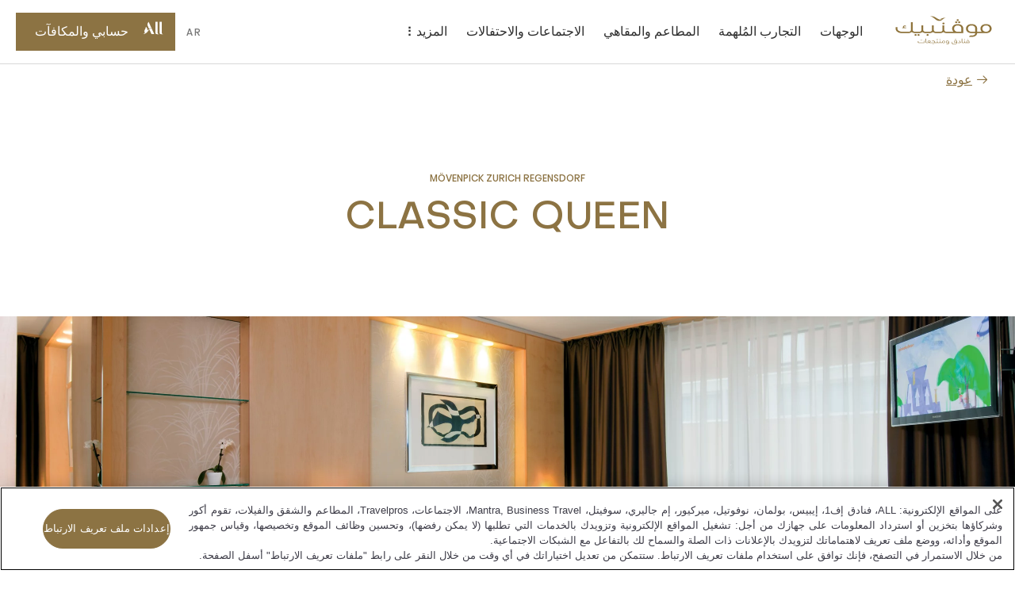

--- FILE ---
content_type: text/html;charset=utf-8
request_url: https://movenpick.accor.com/ar/europe/switzerland/zurich/hotel-zurich-regensdorf/rooms/classic-queen.html
body_size: 48270
content:

<!DOCTYPE HTML>
<html lang="ar">
    <head>

    <meta charset="UTF-8"/>

    <title>Classic Queen</title>
    
    <meta name="description" content="Enjoy a relaxing time in our 21 sq. m large, modern and air-conditioned classic rooms. Facilities include a queen-size bed, shower and Wi-Fi access, tea and coffee making facilities, LED TV and minibar."/>
    <meta name="template" content="room-pdp-template"/>
    <meta name="viewport" content="width=device-width, initial-scale=1"/>
    

    
        
            <script defer="defer" type="text/javascript" src="/.rum/@adobe/helix-rum-js@%5E2/dist/rum-standalone.js"></script>
<link rel="alternate" hreflang="ar" href="https://publish-p46175-e229011.adobeaemcloud.com/ar/europe/switzerland/zurich/hotel-zurich-regensdorf/rooms/classic-queen.html"/>
        
            <link rel="alternate" hreflang="de" href="https://publish-p46175-e229011.adobeaemcloud.com/de/europe/switzerland/zurich/hotel-zurich-regensdorf/rooms/classic-queen.html"/>
        
            <link rel="alternate" hreflang="zh-Hans" href="https://publish-p46175-e229011.adobeaemcloud.com/zh-cn/europe/switzerland/zurich/hotel-zurich-regensdorf/rooms/classic-queen.html"/>
        
            <link rel="alternate" hreflang="ru" href="https://publish-p46175-e229011.adobeaemcloud.com/ru/europe/switzerland/zurich/hotel-zurich-regensdorf/rooms/classic-queen.html"/>
        
            <link rel="alternate" hreflang="en" href="https://publish-p46175-e229011.adobeaemcloud.com/en/europe/switzerland/zurich/hotel-zurich-regensdorf/rooms/classic-queen.html"/>
        
            <link rel="alternate" hreflang="fr" href="https://publish-p46175-e229011.adobeaemcloud.com/fr/europe/switzerland/zurich/hotel-zurich-regensdorf/rooms/classic-queen.html"/>
        
		 
			 <link rel="alternate" hreflang="x-default" href="https://publish-p46175-e229011.adobeaemcloud.com/en/europe/switzerland/zurich/hotel-zurich-regensdorf/rooms/classic-queen.html"/>
		
        <link rel="canonical" href="https://movenpick.accor.com/ar/europe/switzerland/zurich/hotel-zurich-regensdorf/rooms/classic-queen.html"/>
    

    

    
    
<link rel="stylesheet" href="/etc.clientlibs/common/clientlibs/clientlib-common.lc-933f49a6d627307efcabe49f144ee145-lc.min.css" type="text/css">
<link rel="stylesheet" href="/etc.clientlibs/common/components/ace-book-now/v1/ace-book-now/clientlib-ace-book-now.lc-b38a64ac08f9d3c0ffd18dc02dbb5b58-lc.min.css" type="text/css">





    
    
    

    

    
    
    
<link rel="stylesheet" href="/etc.clientlibs/movenpick/clientlibs/clientlib-mov.lc-1d0bd6e01f2d9d2fd8a9f2a3b1fd0c5f-lc.min.css" type="text/css">



    

    
    
    
    

   
    <!-- One Trust Script Start -->

	<script src="https://cdn.cookielaw.org/scripttemplates/otSDKStub.js" data-document-language="true" type="text/javascript" charset="UTF-8" data-domain-script="87c4fef0-8732-44e4-bee3-f4faa4ce5a9d">
	</script>
	<script>
		function OptanonWrapper() {}
	</script>



	 <script src="https://www.googleoptimize.com/optimize.js?id=OPT-P4Q8MNW" type="text/javascript" charset="UTF-8">
	 </script>


    <script>
        document.documentElement.setAttribute("dir", "rtl");
    </script>
    <script src="https://cdn.signalfx.com/o11y-gdi-rum/v0.20.1/splunk-otel-web.js" crossorigin="anonymous"></script>
	<script>
       const urlName = "https://movenpick.accor.com";
       let urlDomain = (new URL(urlName));
       urlDomain = urlDomain.hostname;
       if (urlDomain == window.location.hostname){
       SplunkRum.init({
                realm: "eu0",
                rumAccessToken: "0X5oI4vvp_WOZuE_H5vZig",
                applicationName: "AEM_MOVENPICK",
                deploymentEnvironment: "PROD",
                version: "1.0.0",
                cookieDomain: "accor.com",
                globalAttributes: {
                    'leanix_id': "343536b5-9b90-468d-9156-1f89e301c1b1",
                    'snow_id': "c4c6694f8790b51c8a4664e70cbb3538",
                    'pci': 'FALSE',
                    'critical_biz': "C1",
                }
            });
        }
      document.documentElement.firstChild.appendChild(script);
    </script>	
    
<link rel="icon" type="image/ico" href="/etc.clientlibs/movenpick/clientlibs/clientlib-mov/resources/images/favicon.ico"/>
<link rel="icon" type="image/png" sizes="32x32" href="/etc.clientlibs/movenpick/clientlibs/clientlib-mov/resources/images/favicon-32x32.png"/>
<link rel="icon" type="image/png" sizes="16x16" href="/etc.clientlibs/movenpick/clientlibs/clientlib-mov/resources/images/favicon-16x16.png"/>


<link rel="apple-touch-icon" type="image/png" sizes="180x180" href="/etc.clientlibs/movenpick/clientlibs/clientlib-mov/resources/images/apple-touch-icon.png"/>


<link rel="shortcut icon" type="image/png" sizes="192x192" href="/etc.clientlibs/movenpick/clientlibs/clientlib-mov/resources/images/android-chrome-192x192.png"/>
<link rel="shortcut icon" type="image/png" sizes="512x512" href="/etc.clientlibs/movenpick/clientlibs/clientlib-mov/resources/images/android-chrome-512x512.png"/>


<meta name="msapplication-TileColor" content="#FFFFFF"/>
<meta name="msapplication-TileImage" content="/etc.clientlibs/movenpick/clientlibs/clientlib-mov/resources/images/mstile-150x150.png"/>
</head>
    <body class="page-room page-header-footer page basicpage" data-nopush="1" id="page-room-e3d27d550f">
        
        
        
            <div class="cmp-page__skiptomaincontent">
    <a class="cmp-page__skiptomaincontent-link" href="#main-content" tabindex="1">Skip to main content</a>
</div>

            



            
<div class="root container responsivegrid">

    
    <div id="container-d01744b359" class="cmp-container">
        


<div class="aem-Grid aem-Grid--12 aem-Grid--default--12 ">
    
    <header class="container responsivegrid aem-GridColumn aem-GridColumn--default--12">

    
    <div id="container-40303f001f" class="cmp-container">
        


<div class="aem-Grid aem-Grid--12 aem-Grid--default--12 ">
    
    <div class="mov-headercontainer ace-headercontainer aem-GridColumn aem-GridColumn--default--12"><div>




    
    <div id="container-881b32b6d8" class="cmp-container">
        


<div class="aem-Grid aem-Grid--12 aem-Grid--default--12 ">
    
    <div class="mov-header ace-header aem-GridColumn aem-GridColumn--default--12"><div class="cmp-header">
	<div class="navigation-panel--container">
		<div class="navigation-panel" id="navigationpanel" data-placeholder-text="false">
			

    
    <div id="container-0e481af1b1" class="cmp-container">
        


<div class="aem-Grid aem-Grid--12 aem-Grid--default--12 ">
    
    <div class="mov-logo ace-logo aem-GridColumn--default--none aem-GridColumn aem-GridColumn--offset--default--0 aem-GridColumn--default--2">
	
	
		<div class="brand-logo cmp-header__logo">
			<a href="https://movenpick.accor.com/ar.html" class="cmp-header__logo--link">
				<img data-src="/content/dam/brands/mov/global-marketing/brand-identity/logos/icons/arabic-Movenpick_digital_gold.svg" alt="نزل مفنبيك" class="cmp-header__logo--image"/>
			</a>
		</div>
	
</div>
<div class="mov-navigationbar ace-navigationbar aem-GridColumn--default--none aem-GridColumn aem-GridColumn--default--7 aem-GridColumn--offset--default--0"><!-- ACE Navigation Bar -->

    <nav class="navbar " aria-label="zone de navigation">
        <button class="navbar-toggler" aria-controls="navbarContent" aria-expanded="false" aria-label="Menu">
            القائمة
        </button>
        <div class="navbarContent" id="navbarContent">
            <ul>
                
                    
                        <li class="nav-item nav-dropdown">
                            <button class="nav-link nav-item__dropdown-toggle" type="button" aria-expanded="false" aria-label=" الوجهات sous-menu 1 sur 5">
                                الوجهات
                                <span class="more-icon" aria-hidden="true"></span>
                            </button>
                            
                                

                                
                                    <div class="nav-item__dropdown-menu" id="الوجهات" aria-hidden="true">
                                        <ul class="nav-item__submenu">
                                            <li class="nav-item__back">
                                                <button class="nav-item__backButton">
                                                    <span class="cmp-back-link--icon"></span>
                                                    <span class="cmp-back-link--text">العودة إلى القائمة الرئيسية</span>
                                                </button>
                                            </li>
                                            

                                                <li class="nav-item__submenu-item">
                                                    
    
    <ul class="nav-item__simple">
        <li>
            <a href="https://movenpick.accor.com/ar/asia.html">
               Asia
            </a>
        </li>
    
        <li>
            <a href="https://movenpick.accor.com/ar/africa.html">
               Africa
            </a>
        </li>
    
        <li>
            <a href="https://movenpick.accor.com/ar/europe.html">
               Europe
            </a>
        </li>
    
        <li>
            <a href="https://movenpick.accor.com/ar/middle-east.html">
               Middle East
            </a>
        </li>
    
        <li>
            <a href="https://movenpick.accor.com/ar/australia-pacific.html">
               Pacific
            </a>
        </li>
    </ul>

                                                </li>
                                            

                                                <li class="nav-item__submenu-item">
                                                    
    
        <p>أهم المدن</p>
    
    <ul class="nav-item__simple">
        <li>
            <a href="https://movenpick.accor.com/ar/middle-east/uae/dubai.html">
               Dubai
            </a>
        </li>
    
        <li>
            <a href="https://movenpick.accor.com/ar/australia-pacific/australia/melbourne.html">
               Melbourne
            </a>
        </li>
    
        <li>
            <a href="https://movenpick.accor.com/ar/europe/netherlands/amsterdam.html">
               Amsterdam
            </a>
        </li>
    
        <li>
            <a href="https://movenpick.accor.com/ar/middle-east/saudi-arabia/jeddah.html">
               Jeddah
            </a>
        </li>
    
        <li>
            <a href="https://movenpick.accor.com/ar/europe/turkey/istanbul.html">
               Istanbul
            </a>
        </li>
    </ul>

                                                </li>
                                            

                                                <li class="nav-item__submenu-item">
                                                    
    
        <p>Inspirations</p>
    
    <ul class="nav-item__simple">
        <li>
            <a href="https://movenpick.accor.com/ar/inspirations/family.html">
               Family
            </a>
        </li>
    
        <li>
            <a href="https://movenpick.accor.com/ar/inspirations/food-drink.html">
               Food &amp; Drink
            </a>
        </li>
    
        <li>
            <a href="https://movenpick.accor.com/ar/inspirations/resort.html">
               Resort
            </a>
        </li>
    </ul>

                                                </li>
                                            
                                        </ul>
                                    </div>
                                
                            
                        </li>
                    

                    
                    
                
                    
                        <li class="nav-item nav-dropdown">
                            <button class="nav-link nav-item__dropdown-toggle" type="button" aria-expanded="false" aria-label=" التجارب المُلهمة sous-menu 2 sur 5">
                                التجارب المُلهمة
                                <span class="more-icon" aria-hidden="true"></span>
                            </button>
                            
                                
                                    <div class="nav-item__dropdown-menu nav-item-gallery" id="التجارب المُلهمة" aria-hidden="true">
                                        <div class="nav-item__submenu">
      
    
      <div class="nav-item__back">
        <button class="nav-item__backButton"> <span class="cmp-back-link--icon"></span>
          <span class="cmp-back-link--text">العودة إلى القائمة الرئيسية</span></button>
      </div>
     
      <ul class="nav-item__submenu">
        
            <li class="cmp-ace-gallery__item">
                <div><div data-ratios="S:13/5,M:13/5,L:13/5,XL:13/5,XXL:13/5" data-cmp-is="image" class="cmp-ace-image cmp-imaged ">

    <img data-src="https://m.ahstatic.com/is/image/accorhotels/Family_xxxxxxxxxxx_i123098-1" data-cmp-hook-image="image" alt="" src="[data-uri]"/>
</div>


    


</div>
                <a href="https://movenpick.accor.com/ar/inspirations/family.html">العائلة</a>
                <span class="cmp-ace-gallery__item--desc"></span>
            </li>
        
            <li class="cmp-ace-gallery__item">
                <div><div data-ratios="S:13/5,M:13/5,L:13/5,XL:13/5,XXL:13/5" data-cmp-is="image" class="cmp-ace-image cmp-imaged ">

    <img data-src="https://m.ahstatic.com/is/image/accorhotels/Kuredhivaru_xxxxxx_i128896" data-cmp-hook-image="image" alt="" src="[data-uri]"/>
</div>


    


</div>
                <a href="https://movenpick.accor.com/ar/inspirations/food-drink.html">المأكولات والمشروبات</a>
                <span class="cmp-ace-gallery__item--desc"></span>
            </li>
        
            <li class="cmp-ace-gallery__item">
                <div><div data-ratios="S:13/5,M:13/5,L:13/5,XL:13/5,XXL:13/5" data-cmp-is="image" class="cmp-ace-image cmp-imaged ">

    <img data-src="https://m.ahstatic.com/is/image/accorhotels/Phu_Quoc_xxxxxxxxx_i128678" data-cmp-hook-image="image" alt="" src="[data-uri]"/>
</div>


    


</div>
                <a href="https://movenpick.accor.com/ar/inspirations/resort.html">المنتجعات</a>
                <span class="cmp-ace-gallery__item--desc"></span>
            </li>
        
      </ul> 
    
    

</div>
                                    </div>
                                

                                
                            
                        </li>
                    

                    
                    
                
                    

                    
                    
                        <li class="nav-item ">
                            <a class="nav-link" href="https://movenpick.accor.com/ar/restaurants-bars.html" aria-label="المطاعم والمقاهي sous-menu 3 sur 5">
                                المطاعم والمقاهي
                            </a>
                        </li>
                    
                
                    

                    
                    
                        <li class="nav-item ">
                            <a class="nav-link" href="https://movenpick.accor.com/ar/meetings-celebrations.html" aria-label="الاجتماعات والاحتفالات sous-menu 4 sur 5">
                                الاجتماعات والاحتفالات
                            </a>
                        </li>
                    
                
                    
                        <li class="nav-item nav-dropdown">
                            <button class="nav-link nav-item__dropdown-toggle" type="button" aria-expanded="false" aria-label=" المزيد sous-menu 5 sur 5">
                                المزيد
                                <span class="more-icon" aria-hidden="true"></span>
                            </button>
                            
                                

                                
                                    <div class="nav-item__dropdown-menu" id="المزيد" aria-hidden="true">
                                        <ul class="nav-item__submenu">
                                            <li class="nav-item__back">
                                                <button class="nav-item__backButton">
                                                    <span class="cmp-back-link--icon"></span>
                                                    <span class="cmp-back-link--text">العودة إلى القائمة الرئيسية</span>
                                                </button>
                                            </li>
                                            

                                                <li class="nav-item__submenu-item">
                                                    
    
    <ul class="nav-item__simple">
        <li>
            <a href="https://movenpick.accor.com/ar/about-us.html">
               Discover Mövenpick
            </a>
        </li>
    
        <li>
            <a href="https://movenpick.accor.com/ar/about-us/sustainability.html">
               Sustainability
            </a>
        </li>
    
        <li>
            <a href="https://movenpick.accor.com/ar/offers.html">
               Offers
            </a>
        </li>
    
        <li>
            <a href="https://movenpick.accor.com/ar/africa/egypt/nilecruisers.html">
               Nile Cruises
            </a>
        </li>
    
        <li>
            <a href="https://www.movenpickboutique.com/en/">
               Mövenpick Boutique
            </a>
        </li>
    </ul>

                                                </li>
                                            

                                                <li class="nav-item__submenu-item">
                                                    
    
    

                                                </li>
                                            
                                        </ul>
                                    </div>
                                
                            
                        </li>
                    

                    
                    
                
            </ul>
        </div>
    </nav>
</div>
<div class="mov-languageselector ace-languageselector aem-GridColumn--default--none aem-GridColumn aem-GridColumn--offset--default--0 aem-GridColumn--default--1">



    <button id="language" data-toggle="language-selector--items" class="nav-link  language-selector--header cmp-modal__openButton"> AR</button>

    <div id="language-selector" class="language-selector--items" role="dialog" aria-modal="false" aria-label="List of language able">
        <button aria-label="إغلاق لغة" class="language-selector__close_button nav-item__backButton">
            <span id="language-selector__close" class="cancel-icon icon icon-close-24icon"></span>
        
            <span class="cmp-back-link--icon" aria-hidden="true"></span>
            <span class="cmp-back-link--text">إغلاق لغة</span>
        </button>
        <p class="language-selector--title">لغة</p>
        <ul class="language-selector--itemslist">
            <li>
                <a href="https://movenpick.accor.com/de/europe/switzerland/zurich/hotel-zurich-regensdorf/rooms/classic-queen.html" lang="de" rel="alternate">Deutsch</a>
            </li>
        
            <li>
                <a href="https://movenpick.accor.com/en/europe/switzerland/zurich/hotel-zurich-regensdorf/rooms/classic-queen.html" lang="en" rel="alternate">English</a>
            </li>
        
            <li>
                <a href="https://movenpick.accor.com/fr/europe/switzerland/zurich/hotel-zurich-regensdorf/rooms/classic-queen.html" lang="fr" rel="alternate">Français</a>
            </li>
        
            <li>
                <a href="https://movenpick.accor.com/ru/europe/switzerland/zurich/hotel-zurich-regensdorf/rooms/classic-queen.html" lang="ru" rel="alternate">Русский</a>
            </li>
        
            <li>
                <a href="https://movenpick.accor.com/zh-cn/europe/switzerland/zurich/hotel-zurich-regensdorf/rooms/classic-queen.html" lang="zh" rel="alternate">中文</a>
            </li>
        </ul>
    </div>
    
    

</div>
<div class="mov-myaccountrewards ace-myaccountrewards aem-GridColumn--default--none aem-GridColumn aem-GridColumn--offset--default--0 aem-GridColumn--default--2">
	<div class="account-rewards">
		
  <div class="cmp-myaccount-connected acc-hide">
    <div class="button cmp-myaccount__header">
      <button type="button" id="cmp-myaccount_login_connected" data-toggle="cmp-myaccount" class="cmp-button inverse cmp-modal__openButton" data-cmp-clickable="" data-cmp-data-layer="" aria-label="My Accounts and Rewards button">
        <span class="cmp-button__icon cmp-myaccount__button-icon icon icon-account-connected-24icon" aria-hidden="true">
          <span class="path1"></span><span class="path2"></span><span class="path3"></span>
        </span>
        <span class="cmp-button__text cmp-myaccount__button-text">FirstName LastName</span>
      </button>
    </div>
    <div id="close_all_div_con_member" class="cmp-myaccount" role="dialog" aria-modal="false" aria-label="List of anchors to navigate in the page">
      <div class="cmp-myaccount__icon">
        <button aria-label="Close accounts and rewards">
          <span id="cmp_close_btn_connected" class="cmp-myaccount__icon icon icon-close-24icon"></span>
        </button>
      </div>
      <span class="cmp-myaccount__title">FirstName LastName</span>
      <div class="btn-clasic">
        <button class="cmp-myaccount-btn-clasic">
          <span class="btn-desc-first ui-label-01">STATUS</span>
          <span class="btn-desc-second ui-heading-03">STATUS VALUE</span>
        </button>
      </div>
      <div class="btn-clasic">
        <button class="cmp-myaccount-btn-clasic cmp-myaccount__rewards">
          <span class="btn-desc-first ui-label-01">REWARD points</span>
          <span class="btn-desc-second ui-heading-03">1000 points</span>
        </button>
      </div>
      <ul class="cmp-myaccount__list">
        <li class="cmp-myaccount__item">
          <a href="https://all.accor.com/account/index.ar.shtml?partner_id=movenpick" target="_blank">حسابي</a>
        </li>
        <li class="cmp-myaccount__item">
          <a href="https://all.accor.com/account/index.ar.shtml?partner_id=movenpick#/my-bookings" target="_blank">حجوزاتي</a>
        </li>
        <li class="cmp-myaccount__item">
          <a></a>
        </li>
      </ul>

      <ul class="cmp-myaccount__list">
        <li class="seperator">
          <hr/>
        </li>
        <li class="cmp-myaccount__item">
          <a data-href="/bin/aceLogout" href="#" id="cmp-my-account_login-sign-out">تسجيل الخروج</a>
        </li>
      </ul>
    </div>
  </div>

		
    <div class="cmp-myaccount-connected-nonmember acc-hide">
        <div class="button cmp-myaccount__header">
            <button type="button" id="cmp-myaccount_login_nonmember" data-toggle="cmp-myaccount" class="cmp-button inverse cmp-modal__openButton" data-cmp-clickable="" data-cmp-data-layer="" aria-label="My Accounts and Rewards button">
                <span class="cmp-button__icon cmp-myaccount__button-icon icon icon-account-connected-24icon" aria-hidden="true">
                    <span class="path1"></span><span class="path2"></span><span class="path3"></span>
                </span>
                <span class="cmp-button__text cmp-myaccount__button-text">FirstName LastName</span>
            </button>
        </div>
        <div id="close_all_div_nonmember" class="cmp-myaccount" role="dialog" aria-modal="false" aria-label="List of anchors to navigate in the page">
            <div class="cmp-myaccount__icon">
                <button aria-label="Close accounts and rewards">
                    <span id="cmp_close_btn_nonmember" class="cmp-myaccount__icon icon icon-close-24icon"></span>
                </button>
            </div>
            <span class="cmp-myaccount__title">FirstName LastName</span>
            <div class="cmp-myaccount_innerbox">
                <img class="img-fluid" src="/content/dam/brands/mov/global-marketing/brand-identity/logos/icons/all-logo-loyalty-inline.png"/>
                <p class="cmp-myaccount_innerbox__decs">احصل على مكافآت برنامج ALL أينما ذهبت ومهما فعلت.
</p>
            </div>
            <div class="button">
                <a href="https://movenpick.accor.com/ar/loyalty-all.html" class=" cmp-myaccount-btn cmp-button primary" data-cmp-clickable="" data-cmp-data-layer="">
                    <span class="cmp-button__text">اكتشف البرنامج</span>
                </a>
            </div>
            <ul class="cmp-myaccount__list">
                <li class="cmp-myaccount__item">
                    <a href="https://all.accor.com/account/index.ar.shtml?partner_id=movenpick" target="_blank">حسابي</a>
                </li>
                <li class="cmp-myaccount__item">
                    <a href="https://all.accor.com/account/index.ar.shtml?partner_id=movenpick#/my-bookings" target="_blank">حجوزاتي</a>
                </li>
            </ul>
            <ul class="cmp-myaccount__list">
                <li class="seperator">
                    <hr/>
                </li>
                <li class="cmp-myaccount__item">
                    <a data-href="/bin/aceLogout" href="#" id="cmp-my-account_login-sign-out_nonmember">تسجيل الخروج</a>
                </li>
            </ul>
        </div>
    </div>

		
    <div class="cmp-myaccount-disconnected acc-hide">
        <div class="button cmp-myaccount__header">
            <button type="button" id="cmp-myaccount_login" data-toggle="cmp-myaccount" class="cmp-button primary cmp-modal__openButton" data-cmp-clickable="" data-cmp-data-layer="" aria-label="حسابي والمكافآت button">
            <span class="cmp-button__icon cmp-myaccount__button-icon icon icon-account-24icon" aria-hidden="true">
                  <svg width="36" height="36" viewBox="0 0 36 36" fill="none" xmlns="http://www.w3.org/2000/svg">
                    <path d="M19.8543 27.7423L15.6914 27.7423L12.6302 20.8719C11.6927 21.3987 10.9809 22.3124 10.2376 23.2666C9.65609 24.0131 9.05528 24.7844 8.312 25.4145C7.44688 26.1474 6.44127 26.7963 5.18426 27.2391C4.61491 27.4376 3.64627 27.6972 3.28396 27.7354C3.12868 27.7507 3.02516 27.743 3.00298 27.6896C2.98819 27.6438 3.02516 27.6132 3.18784 27.5293C3.22073 27.5129 3.27189 27.4892 3.33648 27.4591C3.6349 27.3203 4.21988 27.0482 4.61491 26.7658C5.21384 26.3306 5.55397 25.8649 5.58355 25.5061C5.55336 25.3956 5.4883 25.2598 5.40999 25.0965C5.06629 24.3795 4.46747 23.1302 5.44306 21.1467C5.61543 20.7938 5.77824 20.4816 5.92862 20.1933C6.15239 19.7642 6.34862 19.388 6.50782 19.009C6.81098 18.2837 7.0328 17.2607 7.10675 16.4972C7.11414 16.4514 7.12153 16.4514 7.14372 16.4819C7.72786 17.0927 9.99047 19.49 9.65773 21.8796C10.4119 21.5819 11.7133 20.6734 12.3122 20.1924C12.453 20.0792 12.5828 19.9652 12.707 19.8562C13.1441 19.4727 13.5111 19.1507 14.0351 19.1388C14.3717 19.1345 14.5354 19.2267 14.6997 19.3191C14.8276 19.3911 14.9559 19.4632 15.1664 19.49C15.2847 19.5053 15.4622 19.4823 15.5509 19.4365C15.5879 19.4213 15.5805 19.3755 15.5213 19.3602C15.2506 19.2935 15.0643 19.1594 14.8784 19.0255C14.6175 18.8376 14.3572 18.6502 13.865 18.6502C13.2976 18.6502 12.8138 19.0564 12.4233 19.3844C12.2947 19.4924 12.1763 19.5918 12.0682 19.6656L9.93132 15.0695C9.04402 13.1456 9.31021 11.7485 11.2771 9L19.8543 27.7423Z" fill="white"/>
                    <path d="M26.6491 27.75H24.0686C22.9816 27.75 22.4271 27.5018 22.0278 26.951C21.5989 26.3691 21.5989 25.477 21.5989 24.6392L21.5989 9.00766L24.9263 9.00766L24.9263 25.1434C24.9263 26.4235 25.0594 27.3311 26.6491 27.6957V27.75Z" fill="white"/>
                    <path d="M30.4194 27.75H33V27.6957C31.4103 27.3311 31.2772 26.4235 31.2772 25.1434L31.2772 9.00766H27.9498L27.9498 24.6392C27.9498 25.477 27.9498 26.3691 28.3786 26.951C28.7779 27.5018 29.3325 27.75 30.4194 27.75Z" fill="white"/>
                    </svg>
                </span>
                <span class="cmp-button__text cmp-myaccount__button-text">حسابي والمكافآت</span>
            </button>
        </div>
        <div id="close_all_div_not_connected" class="cmp-myaccount" role="dialog" aria-modal="false" aria-label="List of anchors to navigate in the page">
            <div class="cmp-myaccount__icon">
                <button aria-label="Close accounts and rewards">
                    <span id="cmp_close_btn" class=" cmp-myaccount__icon icon icon-close-24icon"></span>
                </button>
            </div>

            <span class="cmp-myaccount__title">أسلوب حياتك على طريقتك</span>
            <div class="cmp-myaccount_innerbox">
                <img class="img-fluid" src="/content/dam/brands/mov/global-marketing/brand-identity/logos/icons/all-logo-loyalty-inline.png"/>
                <p class="cmp-myaccount_innerbox__decs">احصل على مكافآت برنامج ALL أينما ذهبت ومهما فعلت.
</p>
            </div>
            <div class="button">
                <a href="https://movenpick.accor.com/ar/loyalty-all.html" class="cmp-myaccount-btn cmp-button primary" data-cmp-clickable="" data-cmp-data-layer="">
                    <span class="cmp-button__text">اكتشف البرنامج</span>
                </a>
            </div>
            <div class="button">
                <a data-href="https://login.accor.com/as/authorization.oauth2?response_type=code&amp;scope=openid%20BASIC&amp;ui=%7B%22brand%22%3A%7B%22logoSrc%22%3A%22https%3A%2F%2Fwww.movenpick.com%2Fcontent%2Fdam%2Fmovenpick%2Fheader%2FHeaderLogo280X96.svg%22%2C%22logoWidth%22%3A300%7D%2C%22newsLettersOptinCodes%22%3A%5B%22MOV%22%2C%22ALL%22%5D%2C%22socialNetworkDisplay%22%3Atrue%2C%22styles%22%3A%7B%22primaryButtonBackgroundColor%22%3A%22%238C7343%22%2C%22primaryButtonColor%22%3A%22%23FFFFFF%22%2C%22secondaryButtonBackgroundColor%22%3A%22%23FFFFFF%22%2C%22secondaryButtonColor%22%3A%22%238C7343%22%2C%22cancelButtonBackgroundColor%22%3A%22%23FFFFFF%22%2C%22cancelButtonColor%22%3A%22%238C7343%22%7D%7D&amp;client_id=movenpick.accor&amp;redirect_uri=https%3A%2F%2Fmovenpick.accor.com%2Fbin%2FaceAuthentication&amp;state=N1kux7AsJseVUQ1pk4w9yy&amp;nonce=kH5QnOnwpkIL1S9LAxA1my" href="#" id="cmp-my-account_login-sign-in" class=" cmp-myaccount-btn cmp-button secondary" data-cmp-clickable="" data-cmp-data-layer="">
                    <span class="cmp-button__text">تسجيل الدخول</span>
                </a>
            </div>
            <ul class="cmp-myaccount__list">
                <li class="cmp-myaccount__item">
                    <a href="https://all.accor.com/account/index.ar.shtml?partner_id=movenpick#/my-bookings" target="_blank">حجوزاتي</a>
                </li>
            </ul>
        </div>
    </div>

	</div>
	<div data-refresh-url="https://login.accor.com/as/authorization.oauth2?client_id=movenpick.accor&amp;response_type=code&amp;scope=openid%20BASIC&amp;redirect_uri=https%3A%2F%2Fmovenpick.accor.com%2Fbin%2FaceAuthentication&amp;state=N1kux7AsJseVUQ1pk5x0yy&amp;nonce=kH5QnOnwpkIL1S9LAxA1my&amp;prompt=none" id="data-refresh" data-language="ar" aria-hidden="true"></div>
</div>

    
</div>

    </div>

    

		</div>
	</div>
</div></div>
<div class="mov-navigationpanelcontainer ace-navigationpanelcontainer ace-navigationpanelbase aem-GridColumn aem-GridColumn--default--12"><!-- Component Placeholder Text -->


<!-- Container for other components -->

<div class="cmp-panel">
    <div class="cmp-panel__dropdown--list">
        <div class="cmp-panel__dropdown--list--item" data-panel-number="الوجهات" data-placeholder-text="false">
            <div class="backlink">
                <a class="cmp-back-link cmp-panel__back-link link-02">
                    <span class="cmp-back-link--icon"></span>
                    <span class="cmp-back-link--text">Back to main menu</span>
                </a>
            </div>
            <p class="cmp-panel__title ui-heading-01">الوجهات</p>
            

    
    <div id="container-2bd2744e7d" class="cmp-container">
        


<div class="aem-Grid aem-Grid--12 aem-Grid--default--12 ">
    
    <div class="mov-list ace-list aem-GridColumn--default--none aem-GridColumn aem-GridColumn--default--3 aem-GridColumn--offset--default--0">
    
    <ul class="nav-item__simple">
        <li>
            <a href="https://movenpick.accor.com/ar/asia.html">
               Asia
            </a>
        </li>
    
        <li>
            <a href="https://movenpick.accor.com/ar/africa.html">
               Africa
            </a>
        </li>
    
        <li>
            <a href="https://movenpick.accor.com/ar/europe.html">
               Europe
            </a>
        </li>
    
        <li>
            <a href="https://movenpick.accor.com/ar/middle-east.html">
               Middle East
            </a>
        </li>
    
        <li>
            <a href="https://movenpick.accor.com/ar/australia-pacific.html">
               Pacific
            </a>
        </li>
    </ul>
</div>
<div class="mov-list ace-list aem-GridColumn--default--none aem-GridColumn aem-GridColumn--default--5 aem-GridColumn--offset--default--0">
    
        <p>أهم المدن</p>
    
    <ul class="nav-item__simple">
        <li>
            <a href="https://movenpick.accor.com/ar/middle-east/uae/dubai.html">
               Dubai
            </a>
        </li>
    
        <li>
            <a href="https://movenpick.accor.com/ar/australia-pacific/australia/melbourne.html">
               Melbourne
            </a>
        </li>
    
        <li>
            <a href="https://movenpick.accor.com/ar/europe/netherlands/amsterdam.html">
               Amsterdam
            </a>
        </li>
    
        <li>
            <a href="https://movenpick.accor.com/ar/middle-east/saudi-arabia/jeddah.html">
               Jeddah
            </a>
        </li>
    
        <li>
            <a href="https://movenpick.accor.com/ar/europe/turkey/istanbul.html">
               Istanbul
            </a>
        </li>
    </ul>
</div>
<div class="mov-list ace-list aem-GridColumn aem-GridColumn--default--12">
    
        <p>Inspirations</p>
    
    <ul class="nav-item__simple">
        <li>
            <a href="https://movenpick.accor.com/ar/inspirations/family.html">
               Family
            </a>
        </li>
    
        <li>
            <a href="https://movenpick.accor.com/ar/inspirations/food-drink.html">
               Food &amp; Drink
            </a>
        </li>
    
        <li>
            <a href="https://movenpick.accor.com/ar/inspirations/resort.html">
               Resort
            </a>
        </li>
    </ul>
</div>

    
</div>

    </div>

    

        </div>
    </div>
</div></div>
<div class="mov-navigationpanelcontainer ace-navigationpanelcontainer ace-navigationpanelbase aem-GridColumn aem-GridColumn--default--12"><!-- Component Placeholder Text -->


<!-- Container for other components -->

<div class="cmp-panel">
    <div class="cmp-panel__dropdown--list">
        <div class="cmp-panel__dropdown--list--item" data-panel-number="التجارب المُلهمة" data-placeholder-text="false">
            <div class="backlink">
                <a class="cmp-back-link cmp-panel__back-link link-02">
                    <span class="cmp-back-link--icon"></span>
                    <span class="cmp-back-link--text">Back to main menu</span>
                </a>
            </div>
            <p class="cmp-panel__title ui-heading-01">التجارب المُلهمة</p>
            

    
    <div id="container-f99de8e203" class="cmp-container">
        


<div class="aem-Grid aem-Grid--12 aem-Grid--default--12 ">
    
    <div class="mov-linkgallery ace-linkgallery aem-GridColumn aem-GridColumn--default--12">
      
    
      <div class="nav-item__back">
        <button class="nav-item__backButton"> <span class="cmp-back-link--icon"></span>
          <span class="cmp-back-link--text">العودة إلى القائمة الرئيسية</span></button>
      </div>
     
      <ul class="nav-item__submenu">
        
            <li class="cmp-ace-gallery__item">
                <div><div data-ratios="S:13/5,M:13/5,L:13/5,XL:13/5,XXL:13/5" data-cmp-is="image" class="cmp-ace-image cmp-imaged ">

    <img data-src="https://m.ahstatic.com/is/image/accorhotels/Family_xxxxxxxxxxx_i123098-1" data-cmp-hook-image="image" alt="" src="[data-uri]"/>
</div>


    


</div>
                <a href="https://movenpick.accor.com/ar/inspirations/family.html">العائلة</a>
                <span class="cmp-ace-gallery__item--desc"></span>
            </li>
        
            <li class="cmp-ace-gallery__item">
                <div><div data-ratios="S:13/5,M:13/5,L:13/5,XL:13/5,XXL:13/5" data-cmp-is="image" class="cmp-ace-image cmp-imaged ">

    <img data-src="https://m.ahstatic.com/is/image/accorhotels/Kuredhivaru_xxxxxx_i128896" data-cmp-hook-image="image" alt="" src="[data-uri]"/>
</div>


    


</div>
                <a href="https://movenpick.accor.com/ar/inspirations/food-drink.html">المأكولات والمشروبات</a>
                <span class="cmp-ace-gallery__item--desc"></span>
            </li>
        
            <li class="cmp-ace-gallery__item">
                <div><div data-ratios="S:13/5,M:13/5,L:13/5,XL:13/5,XXL:13/5" data-cmp-is="image" class="cmp-ace-image cmp-imaged ">

    <img data-src="https://m.ahstatic.com/is/image/accorhotels/Phu_Quoc_xxxxxxxxx_i128678" data-cmp-hook-image="image" alt="" src="[data-uri]"/>
</div>


    


</div>
                <a href="https://movenpick.accor.com/ar/inspirations/resort.html">المنتجعات</a>
                <span class="cmp-ace-gallery__item--desc"></span>
            </li>
        
      </ul> 
    
    

</div>

    
</div>

    </div>

    

        </div>
    </div>
</div></div>
<div class="mov-navigationpaneldirectlink ace-navigationpaneldirectlink ace-navigationpanelbase aem-GridColumn aem-GridColumn--default--12"><!-- Component Placeholder Text -->

<!-- Container for other components -->
</div>
<div class="mov-navigationpaneldirectlink ace-navigationpaneldirectlink ace-navigationpanelbase aem-GridColumn aem-GridColumn--default--12"><!-- Component Placeholder Text -->

<!-- Container for other components -->
</div>
<div class="ghost aem-GridColumn aem-GridColumn--default--12">

</div>
<div class="mov-navigationpanelcontainer ace-navigationpanelcontainer ace-navigationpanelbase aem-GridColumn aem-GridColumn--default--12"><!-- Component Placeholder Text -->


<!-- Container for other components -->

<div class="cmp-panel">
    <div class="cmp-panel__dropdown--list">
        <div class="cmp-panel__dropdown--list--item" data-panel-number="المزيد" data-placeholder-text="false">
            <div class="backlink">
                <a class="cmp-back-link cmp-panel__back-link link-02">
                    <span class="cmp-back-link--icon"></span>
                    <span class="cmp-back-link--text">Back to main menu</span>
                </a>
            </div>
            <p class="cmp-panel__title ui-heading-01">المزيد</p>
            

    
    <div id="container-3c987a0bef" class="cmp-container">
        


<div class="aem-Grid aem-Grid--12 aem-Grid--default--12 ">
    
    <div class="mov-list ace-list aem-GridColumn--default--none aem-GridColumn aem-GridColumn--default--3 aem-GridColumn--offset--default--0">
    
    <ul class="nav-item__simple">
        <li>
            <a href="https://movenpick.accor.com/ar/about-us.html">
               Discover Mövenpick
            </a>
        </li>
    
        <li>
            <a href="https://movenpick.accor.com/ar/about-us/sustainability.html">
               Sustainability
            </a>
        </li>
    
        <li>
            <a href="https://movenpick.accor.com/ar/offers.html">
               Offers
            </a>
        </li>
    
        <li>
            <a href="https://movenpick.accor.com/ar/africa/egypt/nilecruisers.html">
               Nile Cruises
            </a>
        </li>
    
        <li>
            <a href="https://www.movenpickboutique.com/en/">
               Mövenpick Boutique
            </a>
        </li>
    </ul>
</div>
<div class="mov-list ace-list aem-GridColumn--default--none aem-GridColumn aem-GridColumn--default--5 aem-GridColumn--offset--default--0">
    
    
</div>
<div class="mov-callout ace-callout aem-GridColumn--default--none aem-GridColumn aem-GridColumn--offset--default--0 aem-GridColumn--default--4">

    
</div>

    
</div>

    </div>

    

        </div>
    </div>
</div></div>

    
</div>

    </div>

    


</div></div>

    
</div>

    </div>

    
</header>
<main class="container responsivegrid aem-GridColumn aem-GridColumn--default--12">

    
    <div id="container-251f4209bb" class="cmp-container">
        


<div class="aem-Grid aem-Grid--12 aem-Grid--default--12 ">
    
    <div class="mov-backbutton ace-backbutton aem-GridColumn aem-GridColumn--default--12"><a class="cmp-back-link link-01" href="https://movenpick.accor.com/ar/europe/switzerland/zurich/hotel-zurich-regensdorf.html">
      <span class="cmp-back-link--icon" aria-hidden="true"></span>
      
      
            <span class="cmp-back-link--text">عودة</span>
      
</a>

    
</div>
<div class="mov-sectionheading ace-sectionheading aem-GridColumn aem-GridColumn--default--12">


<div class="cmp-section-heading text-center primary primary-first  ">
    
        <p class="cmp-section-heading__kicker ui-label-01">Mövenpick Zurich Regensdorf</p>
    


    
        <h1 id="Classic-Queen" class="cmp-section-heading__title expressive-heading-02-alt">
            Classic Queen
        </h1>
    
    
    
    
    
</div>


    
</div>
<div class="mov-headingpagehero ace-headingpagehero aem-GridColumn aem-GridColumn--default--12"><div class="cmp-headingpagehero" data-cmp-is="heroheading">

    

    <div data-cmp-hook-heroheading="image" class="cmp-headingpagehero--fullWidth"><div data-ratios="S:8/10,M:3/2,L:13/5,XL:13/5,XXL:13/5" data-cmp-is="image" class="cmp-ace-image cmp-imaged ">

    <img class="cmp-headingpagehero__image no-lazy" data-src="https://m.ahstatic.com/is/image/accorhotels/Regensdorf_xxxx_i114260" data-cmp-hook-image="image" alt="" src="[data-uri]"/>
</div>


    


</div>

    <div class="cmp-headingpagehero__content">

        

        <div data-cmp-hook-heroheading="buttonGroup" class="cmp-headingpagehero-btn-group">
            <div data-cmp-hook-heroheading="buttonGroupLeft" class="cmp-headingpagehero-btn-group__item cmp-headingpagehero-btn-group__item--left">
                <div class="button" data-cmp-hook-heroheading="galleryButton"><div data-cmp-lightbox="lightbox">
  

  
  
    <div id="imageLightboxModal" data-cmp-hook-lightbox="mainButton" class="cmp-imageLightbox">
      <div class="cmp-imageLightbox__container">
        <div class="aem-Grid aem-Grid--sm--1 aem-Grid--default--12">
          <div class="aem-GridColumn aem-GridColumn--sm--1 aem-GridColumn--default--12">
            <div class="cmp-imageLightbox--backbutton">
              <button data-cmp-hook-lightbox="backButton" type="button" class="cmp-button cmp-button--inverse">
                <span class="cmp-button__icon icon icon-arrow-left-24icon" aria-hidden="true"></span>
                <span class="cmp-button__text" aria-hidden="true" data-lightbox-back="back">Back</span>
                <span class="sr-only">this modal contains images</span>
                <span class="sr-only">زر لإغلاق المعرض</span>
              </button>
            </div>
          </div>
        </div>
        <div class="outer-space--07"></div>
		
        <div class="cmp-imageLightbox__imagegrid">
          <div class="aem-Grid aem-Grid--sm--1 aem-Grid--default--12">
            <div class="aem-GridColumn aem-GridColumn--default--1 aem-GridColumn--sm--hide"></div>
            <div class="aem-GridColumn aem-GridColumn--default--10 aem-GridColumn--sm--1 aem-GridColumn--offset--default--1 aem-GridColumn--offset--sm--0">
              <div class="aem-Grid aem-Grid--default--2 aem-Grid--sm--1">
                
			  
			  
              </div>
            </div>
            <div class="aem-GridColumn aem-GridColumn--default--1 aem-GridColumn--sm--hide"></div>
          </div>
        </div>
      </div>
    </div>
  
</div></div>
				
                    <div class="button" data-cmp-hook-heroheading="virtualTourButton">

</div>
                
            </div>
            <div data-cmp-hook-heroheading="buttonGroupRight" class="cmp-headingpagehero-btn-group__item cmp-headingpagehero-btn-group__item--right">

                
                    <div class="button cmp-headinghero-btn-full-width" data-cmp-hook-heroheading="bookNowButton"><div data-cmp-is="booknow" data-cmp-booknow-id="450e5ec5-c211-4af2-9087-3f0daf57cef8" data-cmp-booknow-hotel="B4H0">
  <input type="text" data-cmp-hook-booknow="hotelId" value="B4H0" hidden/>
  

  
    <button data-cmp-hook-lightbox="mainButton" data-cmp-hook-booknow="mainButton" data-toggle="modal" data-booknow-link="https://all.accor.com" type="button" class="cmp-modal__openButton cmp-button cmp-button--primary" aria-label="عرض التوافر">
      <span class="cmp-button__text">عرض التوافر</span>
    </button>
    
  <div class="modal" tabindex="-1" role="dialog" aria-modal="true" data-cs-override-id id="modal-450e5ec5-c211-4af2-9087-3f0daf57cef8">
    <div class="modal-close">
      <button type="button" data-close="">
        <span class="sr-only">Close button </span>
        <span aria-hidden="true">
          <svg width="40" height="40" viewBox="0 0 40 40" fill="none" xmlns="http://www.w3.org/2000/svg">
            <circle cx="20" cy="20" r="19.5" fill="white" stroke="#D8D8D8"></circle>
            <path fill-rule="evenodd" clip-rule="evenodd" d="M27.5303 13.5303C27.8232 13.2374 27.8232 12.7626 27.5303 12.4697C27.2374 12.1768 26.7626 12.1768 26.4697 12.4697L20 18.9393L13.5303 12.4697C13.2374 12.1768 12.7626 12.1768 12.4697 12.4697C12.1768 12.7626 12.1768 13.2374 12.4697 13.5303L18.9393 20L12.4697 26.4697C12.1768 26.7626 12.1768 27.2374 12.4697 27.5303C12.7626 27.8232 13.2374 27.8232 13.5303 27.5303L20 21.0607L26.4697 27.5303C26.7626 27.8232 27.2374 27.8232 27.5303 27.5303C27.8232 27.2374 27.8232 26.7626 27.5303 26.4697L21.0607 20L27.5303 13.5303Z" fill="#8C7343"/>
          </svg>
        </span>
      </button>
    </div>
    <div class="modal-dialog">
      <div class="modal-content">
        <div class="modal-header">
          <div class="book-now__mobil-close-button">
            <button data-close="" aria-label="Book now button">
              <span class="sr-only">Close button </span>
              <span aria-hidden="true">
                <svg width="24" height="24" viewBox="0 0 24 24" fill="none" xmlns="http://www.w3.org/2000/svg">
                  <path fill-rule="evenodd" clip-rule="evenodd" d="M6.32775 5.23431C6.02401 4.9219 5.53155 4.9219 5.22781 5.23431C4.92406 5.54673 4.92406 6.05327 5.22781 6.36569L10.7056 12L5.22781 17.6343C4.92407 17.9467 4.92407 18.4533 5.22781 18.7657C5.53155 19.0781 6.02401 19.0781 6.32775 18.7657L11.9359 12.9973C11.9786 13.0009 12.0214 13.0009 12.0641 12.9973L17.6723 18.7657C17.976 19.0781 18.4685 19.0781 18.7722 18.7657C19.0759 18.4533 19.0759 17.9467 18.7722 17.6343L13.2944 12L18.7722 6.36569C19.0759 6.05327 19.0759 5.54673 18.7722 5.23431C18.4685 4.9219 17.976 4.9219 17.6723 5.23431L12.0641 11.0027C12.0214 10.9991 11.9786 10.9991 11.9359 11.0027L6.32775 5.23431Z" fill="#8C7343"/>
                </svg>
              </span>
            </button>
          </div>
          <div class="book-now__book-label">
            <h2 class="book-now__book-label__hotel-name" aria-labelledby="modal-450e5ec5-c211-4af2-9087-3f0daf57cef8">
              عرض التوافر <span>Mövenpick Zurich Regensdorf</span>
            </h2>
            <hr/>
          </div>
        </div>
        <div class="modal-body">
          <div class="book-now__redirection">
            <p class="book-now__redirection__warning-label">
              ستتم إعادةتوجيهك إلى موقعAccorالإلكترونيلعرض الفنادقالمتاحة وحجزإقامت
            </p>
          </div>
          <fieldset class="book-now-fieldset">
            <legend class="sr-only"> Choose your dates of stay</legend>
            <div class="book-now-date">
              <div class="book-now-date__checkIn">
                <label>تسجيل الوصول</label>
                
                <duet-date-picker data-cmp-booknow-datepicker="checkin" name="date" language="en" identifier="book-now-date-checkin-picker-450e5ec5-c211-4af2-9087-3f0daf57cef8"></duet-date-picker>
              </div>
              <div class="book-now-date__checkOut">
                <label>تسجيل المغادرة</label> 
                <duet-date-picker data-cmp-booknow-datepicker="checkout" name="date" language="en" identifier="book-now-date-checkout-picker-450e5ec5-c211-4af2-9087-3f0daf57cef8"></duet-date-picker>
              </div>
            </div>
          </fieldset>
          <div class="book-now-nbr-rooms" role="radiogroup">
            <fieldset class="book-now-fieldset">
              <legend class="book-now-room__adults-label"> عدد الغرف</legend>
              <div class="book-now__selector">
                <div class="selector-item">
                  <input class="selector-item-radio-button" type="radio" name="booknowRadioNbRoom-450e5ec5-c211-4af2-9087-3f0daf57cef8" value="1" id="NbRoom-id1-450e5ec5-c211-4af2-9087-3f0daf57cef8" checked="checked"/>
                  <label class="selector-item-radio-label" for="NbRoom-id1-450e5ec5-c211-4af2-9087-3f0daf57cef8" tabindex="0">1</label>
                </div>
                <div class="selector-item">
                  <input class="selector-item-radio-button" type="radio" name="booknowRadioNbRoom-450e5ec5-c211-4af2-9087-3f0daf57cef8" value="2" id="NbRoom-id2-450e5ec5-c211-4af2-9087-3f0daf57cef8"/>
                  <label class="selector-item-radio-label" for="NbRoom-id2-450e5ec5-c211-4af2-9087-3f0daf57cef8" tabindex="0">2</label>
                </div>
                <div class="selector-item">
                  <input class="selector-item-radio-button" type="radio" name="booknowRadioNbRoom-450e5ec5-c211-4af2-9087-3f0daf57cef8" value="3" id="NbRoom-id3-450e5ec5-c211-4af2-9087-3f0daf57cef8"/>
                  <label class="selector-item-radio-label" for="NbRoom-id3-450e5ec5-c211-4af2-9087-3f0daf57cef8" tabindex="0">3</label>
                </div>
              </div>
            </fieldset>
          </div>
          <div class="book-now-room" data-cmp-booknow-room="room-1">
            <div class="book-now-room__selected-room">
              <h3>الغرفة 1</h3>
              <hr/>
            </div>
            <fieldset class="book-now-fieldset">
              <legend class="book-now-room__adults-label">عدد البالغين</legend>
              <div class="book-now-room__adults-details">
                <h4>17 سنة أو أكثر</h4>
              </div>
              <div class="book-now__selector" role="radiogroup">
                <div class="selector-item">
                  <input class="selector-item-radio-button" type="radio" name="booknow-radio-room1-nb-adult-450e5ec5-c211-4af2-9087-3f0daf57cef8" value="1" id="room1-id1-450e5ec5-c211-4af2-9087-3f0daf57cef8"/>
                  <label class="selector-item-radio-label" for="room1-id1-450e5ec5-c211-4af2-9087-3f0daf57cef8" tabindex="0">1</label>
                </div>
                <div class="selector-item">
                  <input class="selector-item-radio-button" type="radio" name="booknow-radio-room1-nb-adult-450e5ec5-c211-4af2-9087-3f0daf57cef8" value="2" id="room1-id2-450e5ec5-c211-4af2-9087-3f0daf57cef8" checked="checked"/>
                  <label class="selector-item-radio-label" for="room1-id2-450e5ec5-c211-4af2-9087-3f0daf57cef8" tabindex="0">2</label>
                </div>
                <div class="selector-item">
                  <input class="selector-item-radio-button" type="radio" name="booknow-radio-room1-nb-adult-450e5ec5-c211-4af2-9087-3f0daf57cef8" value="3" id="room1-id3-450e5ec5-c211-4af2-9087-3f0daf57cef8"/>
                  <label class="selector-item-radio-label" for="room1-id3-450e5ec5-c211-4af2-9087-3f0daf57cef8" tabindex="0">3</label>
                </div>
                <div class="selector-item">
                  <input class="selector-item-radio-button" type="radio" name="booknow-radio-room1-nb-adult-450e5ec5-c211-4af2-9087-3f0daf57cef8" value="4" id="room1-id4-450e5ec5-c211-4af2-9087-3f0daf57cef8"/>
                  <label class="selector-item-radio-label" for="room1-id4-450e5ec5-c211-4af2-9087-3f0daf57cef8" tabindex="0">4</label>
                </div>
              </div>
            </fieldset>
            <fieldset class="book-now-fieldset">
              <legend class="book-now-room__adults-label">عدد الأطفال</legend>
              <div class="book-now-room__adults-details">
                <h4>حتى 16 سنة</h4>
              </div>
              <div class="book-now__selector" role="radiogroup">
                <div class="selector-item">
                  <input class="selector-item-radio-button" data-nb-child="room-1-qty-0" type="radio" checked="checked" name="booknow-radio-room1-nb-children-450e5ec5-c211-4af2-9087-3f0daf57cef8" value="0" id="room1-id0-childrens-450e5ec5-c211-4af2-9087-3f0daf57cef8"/>
                  <label class="selector-item-radio-label" for="room1-id0-childrens-450e5ec5-c211-4af2-9087-3f0daf57cef8" tabindex="0">0</label>
                </div>
                <div class="selector-item">
                  <input class="selector-item-radio-button" data-nb-child="room-1-qty-1" type="radio" name="booknow-radio-room1-nb-children-450e5ec5-c211-4af2-9087-3f0daf57cef8" value="1" id="room1-id1-childrens-450e5ec5-c211-4af2-9087-3f0daf57cef8"/>
                  <label class="selector-item-radio-label" for="room1-id1-childrens-450e5ec5-c211-4af2-9087-3f0daf57cef8" tabindex="0">1</label>
                </div>
                <div class="selector-item">
                  <input class="selector-item-radio-button" type="radio" data-nb-child="room-1-qty-2" name="booknow-radio-room1-nb-children-450e5ec5-c211-4af2-9087-3f0daf57cef8" value="2" id="room1-id2-childrens-450e5ec5-c211-4af2-9087-3f0daf57cef8"/>
                  <label class="selector-item-radio-label" for="room1-id2-childrens-450e5ec5-c211-4af2-9087-3f0daf57cef8" tabindex="0">2</label>
                </div>
                <div class="selector-item">
                  <input class="selector-item-radio-button" type="radio" data-nb-child="room-1-qty-0" name="booknow-radio-room1-nb-children-450e5ec5-c211-4af2-9087-3f0daf57cef8" value="3" id="room1-id3-childrens-450e5ec5-c211-4af2-9087-3f0daf57cef8"/>
                  <label class="selector-item-radio-label" for="room1-id3-childrens-450e5ec5-c211-4af2-9087-3f0daf57cef8" tabindex="0">3</label>
                </div>
              </div>
            </fieldset>
            <div class="book-now-room__childage">
              <div class="book-now-room__childage__child" data-booknow-hook-child="room-1-child-1">
                <fieldset class="book-now-fieldset">
                  <legend class="book-now-room__adults-label">طفل 1</legend>
                  <div class="book-now-room__adults-details">
                    <h4>حتى 16 سنة</h4>
                  </div>
                  <div class="book-now-room__childAge__select">
                    <select name="roomChildSelect">
                      <option value="0">&lt;1 سنوات</option>
                      <option value="1">1 سنوات</option>
                      <option value="2">2 سنوات</option>
                      <option value="3">3 سنوات</option>
                      <option value="4">4 سنوات</option>
                      <option value="5">5 سنوات</option>
                      <option value="6">6 سنوات</option>
                      <option value="7">7 سنوات</option>
                      <option value="8">8 سنوات</option>
                      <option value="9">9 سنوات</option>
                      <option value="10">10 سنوات</option>
                      <option value="11">11 سنوات</option>
                      <option value="12">12 سنوات</option>
                      <option value="13">13 سنوات</option>
                      <option value="14">14 سنوات</option>
                      <option value="15">15 سنوات</option>
                      <option value="16">16 سنوات</option>
                      
                    </select>
                    <span aria-hidden="true">
                      <svg width="24" height="24" viewBox="0 0 24 24" fill="none" xmlns="http://www.w3.org/2000/svg" class="book-now-room__childAge__select__icon-arrow">
                        <path fill-rule="evenodd" clip-rule="evenodd" d="M5.46967 8.46967C5.76256 8.17678 6.23744 8.17678 6.53033 8.46967L12 13.9393L17.4697 8.46967C17.7626 8.17678 18.2374 8.17678 18.5303 8.46967C18.8232 8.76256 18.8232 9.23744 18.5303 9.53033L12.5303 15.5303C12.2374 15.8232 11.7626 15.8232 11.4697 15.5303L5.46967 9.53033C5.17678 9.23744 5.17678 8.76256 5.46967 8.46967Z" fill="#8C7343"/>
                      </svg>
                    </span>
                  </div>
                </fieldset>
              </div>
              <div class="book-now-room__childage__child" data-booknow-hook-child="room-1-child-2">
                <fieldset class="book-now-fieldset">
                  <legend class="book-now-room__adults-label">طفل 2</legend>
                  <div class="book-now-room__adults-details">
                    <h4>حتى 16 سنة</h4>
                  </div>
                  <div class="book-now-room__childAge__select">
                    <select name="roomChildSelect">
                      <option value="0">&lt;1 سنوات</option>
                      <option value="1">1 سنوات</option>
                      <option value="2">2 سنوات</option>
                      <option value="3">3 سنوات</option>
                      <option value="4">4 سنوات</option>
                      <option value="5">5 سنوات</option>
                      <option value="6">6 سنوات</option>
                      <option value="7">7 سنوات</option>
                      <option value="8">8 سنوات</option>
                      <option value="9">9 سنوات</option>
                      <option value="10">10 سنوات</option>
                      <option value="11">11 سنوات</option>
                      <option value="12">12 سنوات</option>
                      <option value="13">13 سنوات</option>
                      <option value="14">14 سنوات</option>
                      <option value="15">15 سنوات</option>
                      <option value="16">16 سنوات</option>
                    </select>
                    <span aria-hidden="true">
                      <svg width="24" height="24" viewBox="0 0 24 24" fill="none" xmlns="http://www.w3.org/2000/svg" class="book-now-room__childAge__select__icon-arrow">
                        <path fill-rule="evenodd" clip-rule="evenodd" d="M5.46967 8.46967C5.76256 8.17678 6.23744 8.17678 6.53033 8.46967L12 13.9393L17.4697 8.46967C17.7626 8.17678 18.2374 8.17678 18.5303 8.46967C18.8232 8.76256 18.8232 9.23744 18.5303 9.53033L12.5303 15.5303C12.2374 15.8232 11.7626 15.8232 11.4697 15.5303L5.46967 9.53033C5.17678 9.23744 5.17678 8.76256 5.46967 8.46967Z" fill="#8C7343"/>
                      </svg>
                    </span>
                  </div>
                </fieldset>
              </div>
              <div class="book-now-room__childage__child" data-booknow-hook-child="room-1-child-3">
                <fieldset class="book-now-fieldset">
                  <legend class="book-now-room__adults-label">طفل 3</legend>
                  <div class="book-now-room__adults-details">
                    <h4>حتى 16 سنة</h4>
                  </div>
                  <div class="book-now-room__childAge__select">
                    <select name="roomChildSelect">
                      <option value="0">&lt;1 سنوات</option>
                      <option value="1">1 سنوات</option>
                      <option value="2">2 سنوات</option>
                      <option value="3">3 سنوات</option>
                      <option value="4">4 سنوات</option>
                      <option value="5">5 سنوات</option>
                      <option value="6">6 سنوات</option>
                      <option value="7">7 سنوات</option>
                      <option value="8">8 سنوات</option>
                      <option value="9">9 سنوات</option>
                      <option value="10">10 سنوات</option>
                      <option value="11">11 سنوات</option>
                      <option value="12">12 سنوات</option>
                      <option value="13">13 سنوات</option>
                      <option value="14">14 سنوات</option>
                      <option value="15">15 سنوات</option>
                      <option value="16">16 سنوات</option>
                      
                    </select>
                    <span aria-hidden="true">
                      <svg width="24" height="24" viewBox="0 0 24 24" fill="none" xmlns="http://www.w3.org/2000/svg" class="book-now-room__childAge__select__icon-arrow">
                        <path fill-rule="evenodd" clip-rule="evenodd" d="M5.46967 8.46967C5.76256 8.17678 6.23744 8.17678 6.53033 8.46967L12 13.9393L17.4697 8.46967C17.7626 8.17678 18.2374 8.17678 18.5303 8.46967C18.8232 8.76256 18.8232 9.23744 18.5303 9.53033L12.5303 15.5303C12.2374 15.8232 11.7626 15.8232 11.4697 15.5303L5.46967 9.53033C5.17678 9.23744 5.17678 8.76256 5.46967 8.46967Z" fill="#8C7343"/>
                          
                      </svg>
                     
                    </span>
                  </div>
                </fieldset>
              </div>
            </div>
          </div>
          <div class="book-now-room" data-cmp-booknow-room="room-2">
            <div class="book-now-room__selected-room">
              <h3>الغرفة 2</h3>

            </div>

            <fieldset class="book-now-fieldset">
              <legend class="book-now-room__adults-label">عدد البالغين</legend>
              <div class="book-now-room__adults-details">
                <h4>17 سنة أو أكثر</h4>
              </div>
              <div class="book-now__selector" role="radiogroup">
                <div class="selector-item">
                  <input class="selector-item-radio-button" type="radio" name="booknow-radio-room2-nb-adult-450e5ec5-c211-4af2-9087-3f0daf57cef8" value="1" id="room2-id1-450e5ec5-c211-4af2-9087-3f0daf57cef8"/>
                  <label class="selector-item-radio-label" for="room2-id1-450e5ec5-c211-4af2-9087-3f0daf57cef8" tabindex="0">1</label>
                </div>
                <div class="selector-item">
                  <input class="selector-item-radio-button" type="radio" name="booknow-radio-room2-nb-adult-450e5ec5-c211-4af2-9087-3f0daf57cef8" value="2" id="room2-id2-450e5ec5-c211-4af2-9087-3f0daf57cef8" checked="checked"/>
                  <label class="selector-item-radio-label" for="room2-id2-450e5ec5-c211-4af2-9087-3f0daf57cef8" tabindex="0">2</label>
                </div>
                <div class="selector-item">
                  <input class="selector-item-radio-button" type="radio" name="booknow-radio-room2-nb-adult-450e5ec5-c211-4af2-9087-3f0daf57cef8" value="3" id="room2-id3-450e5ec5-c211-4af2-9087-3f0daf57cef8"/>
                  <label class="selector-item-radio-label" for="room2-id3-450e5ec5-c211-4af2-9087-3f0daf57cef8" tabindex="0">3</label>
                </div>
                <div class="selector-item">
                  <input class="selector-item-radio-button" type="radio" name="booknow-radio-room2-nb-adult-450e5ec5-c211-4af2-9087-3f0daf57cef8" value="4" id="room2-id4-450e5ec5-c211-4af2-9087-3f0daf57cef8"/>
                  <label class="selector-item-radio-label" for="room2-id4-450e5ec5-c211-4af2-9087-3f0daf57cef8" tabindex="0">4</label>
                </div>
              </div>
            </fieldset>
            <fieldset class="book-now-fieldset">
              <legend class="book-now-room__adults-label">عدد الأطفال</legend>
              <div class="book-now-room__adults-details">
                <h4>حتى 16 سنة</h4>
              </div>
              <div class="book-now__selector" role="radiogroup">
                <div class="selector-item">
                  <input class="selector-item-radio-button" type="radio" checked="checked" name="booknow-radio-room2-nb-children-450e5ec5-c211-4af2-9087-3f0daf57cef8" value="0" id="room2id0-childrens-450e5ec5-c211-4af2-9087-3f0daf57cef8"/>
                  <label class="selector-item-radio-label" for="room2id0-childrens-450e5ec5-c211-4af2-9087-3f0daf57cef8" tabindex="0">0</label>
                </div>
                <div class="selector-item">
                  <input class="selector-item-radio-button" type="radio" name="booknow-radio-room2-nb-children-450e5ec5-c211-4af2-9087-3f0daf57cef8" value="1" id="room2-id1-childrens-450e5ec5-c211-4af2-9087-3f0daf57cef8"/>
                  <label class="selector-item-radio-label" for="room2-id1-childrens-450e5ec5-c211-4af2-9087-3f0daf57cef8" tabindex="0">1</label>
                </div>
                <div class="selector-item">
                  <input class="selector-item-radio-button" type="radio" name="booknow-radio-room2-nb-children-450e5ec5-c211-4af2-9087-3f0daf57cef8" value="2" id="room2-id2-childrens-450e5ec5-c211-4af2-9087-3f0daf57cef8"/>
                  <label class="selector-item-radio-label" for="room2-id2-childrens-450e5ec5-c211-4af2-9087-3f0daf57cef8" tabindex="0">2</label>
                </div>
                <div class="selector-item">
                  <input class="selector-item-radio-button" type="radio" name="booknow-radio-room2-nb-children-450e5ec5-c211-4af2-9087-3f0daf57cef8" value="3" id="room2-id3-childrens-450e5ec5-c211-4af2-9087-3f0daf57cef8"/>
                  <label class="selector-item-radio-label" for="room2-id3-childrens-450e5ec5-c211-4af2-9087-3f0daf57cef8" tabindex="0">3</label>
                </div>
              </div>
            </fieldset>
            <div class="book-now-room__childage">
              <div class="book-now-room__childage__child" data-booknow-hook-child="room-2-child-1">
                <fieldset class="book-now-fieldset">
                  <legend class="book-now-room__adults-label">طفل 1</legend>
                  <div class="book-now-room__adults-details">
                    <h4>حتى 16 سنة</h4>
                  </div>
                  <div class="book-now-room__childAge__select">
                    <select name="roomChildSelect">
                      <option value="0">&lt;1 سنوات</option>
                      <option value="1">1 سنوات</option>
                      <option value="2">2 سنوات</option>
                      <option value="3">3 سنوات</option>
                      <option value="4">4 سنوات</option>
                      <option value="5">5 سنوات</option>
                      <option value="6">6 سنوات</option>
                      <option value="7">7 سنوات</option>
                      <option value="8">8 سنوات</option>
                      <option value="9">9 سنوات</option>
                      <option value="10">10 سنوات</option>
                      <option value="11">11 سنوات</option>
                      <option value="12">12 سنوات</option>
                      <option value="13">13 سنوات</option>
                      <option value="14">14 سنوات</option>
                      <option value="15">15 سنوات</option>
                      <option value="16">16 سنوات</option>
                      
                    </select>
                    <span aria-hidden="true">
                      <svg width="24" height="24" viewBox="0 0 24 24" fill="none" xmlns="http://www.w3.org/2000/svg" class="book-now-room__childAge__select__icon-arrow">
                        <path fill-rule="evenodd" clip-rule="evenodd" d="M5.46967 8.46967C5.76256 8.17678 6.23744 8.17678 6.53033 8.46967L12 13.9393L17.4697 8.46967C17.7626 8.17678 18.2374 8.17678 18.5303 8.46967C18.8232 8.76256 18.8232 9.23744 18.5303 9.53033L12.5303 15.5303C12.2374 15.8232 11.7626 15.8232 11.4697 15.5303L5.46967 9.53033C5.17678 9.23744 5.17678 8.76256 5.46967 8.46967Z" fill="#8C7343"/>
                      </svg>
                    </span>
                  </div>
                </fieldset>
              </div>
              <div class="book-now-room__childage__child" data-booknow-hook-child="room-2-child-2">
                <fieldset class="book-now-fieldset">
                  <legend class="book-now-room__adults-label">طفل 2</legend>
                  <div class="book-now-room__adults-details">
                    <h4>حتى 16 سنة</h4>
                  </div>
                  <div class="book-now-room__childAge__select">
                    <select name="roomChildSelect">
                      <option value="0">&lt;1 سنوات</option>
                      <option value="1">1 سنوات</option>
                      <option value="2">2 سنوات</option>
                      <option value="3">3 سنوات</option>
                      <option value="4">4 سنوات</option>
                      <option value="5">5 سنوات</option>
                      <option value="6">6 سنوات</option>
                      <option value="7">7 سنوات</option>
                      <option value="8">8 سنوات</option>
                      <option value="9">9 سنوات</option>
                      <option value="10">10 سنوات</option>
                      <option value="11">11 سنوات</option>
                      <option value="12">12 سنوات</option>
                      <option value="13">13 سنوات</option>
                      <option value="14">14 سنوات</option>
                      <option value="15">15 سنوات</option>
                      <option value="16">16 سنوات</option>
                      
                    </select>
                    <span aria-hidden="true">
                      <svg width="24" height="24" viewBox="0 0 24 24" fill="none" xmlns="http://www.w3.org/2000/svg" class="book-now-room__childAge__select__icon-arrow">
                        <path fill-rule="evenodd" clip-rule="evenodd" d="M5.46967 8.46967C5.76256 8.17678 6.23744 8.17678 6.53033 8.46967L12 13.9393L17.4697 8.46967C17.7626 8.17678 18.2374 8.17678 18.5303 8.46967C18.8232 8.76256 18.8232 9.23744 18.5303 9.53033L12.5303 15.5303C12.2374 15.8232 11.7626 15.8232 11.4697 15.5303L5.46967 9.53033C5.17678 9.23744 5.17678 8.76256 5.46967 8.46967Z" fill="#8C7343"/>
                      </svg>
                    </span>
                  </div>
                </fieldset>
              </div>

              <div class="book-now-room__childage__child" data-booknow-hook-child="room-2-child-3">
                <fieldset class="book-now-fieldset">
                  <legend class="book-now-room__adults-label">طفل 3</legend>
                  <div class="book-now-room__adults-details">
                    <h4>حتى 16 سنة</h4>
                  </div>
                  <div class="book-now-room__childAge__select">
                    <select name="roomChildSelect">
                      <option value="0">&lt;1 سنوات</option>
                      <option value="1">1 سنوات</option>
                      <option value="2">2 سنوات</option>
                      <option value="3">3 سنوات</option>
                      <option value="4">4 سنوات</option>
                      <option value="5">5 سنوات</option>
                      <option value="6">6 سنوات</option>
                      <option value="7">7 سنوات</option>
                      <option value="8">8 سنوات</option>
                      <option value="9">9 سنوات</option>
                      <option value="10">10 سنوات</option>
                      <option value="11">11 سنوات</option>
                      <option value="12">12 سنوات</option>
                      <option value="13">13 سنوات</option>
                      <option value="14">14 سنوات</option>
                      <option value="15">15 سنوات</option>
                      <option value="16">16 سنوات</option>
                      
                    </select>
                    <span aria-hidden="true">
                      <svg width="24" height="24" viewBox="0 0 24 24" fill="none" xmlns="http://www.w3.org/2000/svg" class="book-now-room__childAge__select__icon-arrow">
                        <path fill-rule="evenodd" clip-rule="evenodd" d="M5.46967 8.46967C5.76256 8.17678 6.23744 8.17678 6.53033 8.46967L12 13.9393L17.4697 8.46967C17.7626 8.17678 18.2374 8.17678 18.5303 8.46967C18.8232 8.76256 18.8232 9.23744 18.5303 9.53033L12.5303 15.5303C12.2374 15.8232 11.7626 15.8232 11.4697 15.5303L5.46967 9.53033C5.17678 9.23744 5.17678 8.76256 5.46967 8.46967Z" fill="#8C7343"/>
                      </svg>
                    </span>
                  </div>
                </fieldset>
              </div>

            </div>
          </div>
          <div class="book-now-room" data-cmp-booknow-room="room-3">
            <div class="book-now-room__selected-room">
              <h3>الغرفة 3</h3>
            </div>
            <fieldset class="book-now-fieldset">
              <legend class="book-now-room__adults-label">عدد البالغين</legend>
              <div class="book-now-room__adults-details">
                <h4>17 سنة أو أكثر</h4>
              </div>
              <div class="book-now__selector" role="radiogroup">
                <div class="selector-item">
                  <input class="selector-item-radio-button" type="radio" name="booknow-radio-room3-nb-adult-450e5ec5-c211-4af2-9087-3f0daf57cef8" value="1" id="room3-id1-450e5ec5-c211-4af2-9087-3f0daf57cef8"/>
                  <label class="selector-item-radio-label" for="room3-id1-450e5ec5-c211-4af2-9087-3f0daf57cef8" tabindex="0">1</label>
                </div>
                <div class="selector-item">
                  <input class="selector-item-radio-button" type="radio" checked="checked" name="booknow-radio-room3-nb-adult-450e5ec5-c211-4af2-9087-3f0daf57cef8" value="2" id="room3-id2-450e5ec5-c211-4af2-9087-3f0daf57cef8"/>
                  <label class="selector-item-radio-label" for="room3-id2-450e5ec5-c211-4af2-9087-3f0daf57cef8" tabindex="0">2</label>
                </div>
                <div class="selector-item">
                  <input class="selector-item-radio-button" type="radio" name="booknow-radio-room3-nb-adult-450e5ec5-c211-4af2-9087-3f0daf57cef8" value="3" id="room3-id3-450e5ec5-c211-4af2-9087-3f0daf57cef8"/>
                  <label class="selector-item-radio-label" for="room3-id3-450e5ec5-c211-4af2-9087-3f0daf57cef8" tabindex="0">3</label>
                </div>
                <div class="selector-item">
                  <input class="selector-item-radio-button" type="radio" name="booknow-radio-room3-nb-adult-450e5ec5-c211-4af2-9087-3f0daf57cef8" value="4" id="room3-id4-450e5ec5-c211-4af2-9087-3f0daf57cef8"/>
                  <label class="selector-item-radio-label" for="room3-id4-450e5ec5-c211-4af2-9087-3f0daf57cef8" tabindex="0">4</label>
                </div>
              </div>
            </fieldset>


            <fieldset class="book-now-fieldset">
              <legend class="book-now-room__adults-label">عدد الأطفال</legend>
              <div class="book-now-room__adults-details">
                <h4>حتى 16 سنة</h4>
              </div>
              <div class="book-now__selector" role="radiogroup">
                <div class="selector-item">
                  <input class="selector-item-radio-button" type="radio" checked="checked" name="booknow-radio-room3-nb-children-450e5ec5-c211-4af2-9087-3f0daf57cef8" value="0" id="room3-id0-childrens-450e5ec5-c211-4af2-9087-3f0daf57cef8"/>
                  <label class="selector-item-radio-label" for="room3-id0-childrens-450e5ec5-c211-4af2-9087-3f0daf57cef8" tabindex="0">0</label>
                </div>
                <div class="selector-item">
                  <input class="selector-item-radio-button" type="radio" name="booknow-radio-room3-nb-children-450e5ec5-c211-4af2-9087-3f0daf57cef8" value="1" id="room3-id1-childrens-450e5ec5-c211-4af2-9087-3f0daf57cef8"/>
                  <label class="selector-item-radio-label" for="room3-id1-childrens-450e5ec5-c211-4af2-9087-3f0daf57cef8" tabindex="0">1</label>
                </div>
                <div class="selector-item">
                  <input class="selector-item-radio-button" type="radio" name="booknow-radio-room3-nb-children-450e5ec5-c211-4af2-9087-3f0daf57cef8" value="2" id="room3-id2-childrens-450e5ec5-c211-4af2-9087-3f0daf57cef8"/>
                  <label class="selector-item-radio-label" for="room3-id2-childrens-450e5ec5-c211-4af2-9087-3f0daf57cef8" tabindex="0">2</label>
                </div>
                <div class="selector-item">
                  <input class="selector-item-radio-button" type="radio" name="booknow-radio-room3-nb-children-450e5ec5-c211-4af2-9087-3f0daf57cef8" value="3" id="room3-id3-childrens-450e5ec5-c211-4af2-9087-3f0daf57cef8"/>
                  <label class="selector-item-radio-label" for="room3-id3-childrens-450e5ec5-c211-4af2-9087-3f0daf57cef8" tabindex="0">3</label>
                </div>
              </div>
            </fieldset>
            <div class="book-now-room__childage">
              <div class="book-now-room__childage__child" data-booknow-hook-child="room-3-child-1">
                <fieldset class="book-now-fieldset">
                  <legend class="book-now-room__adults-label">طفل 1</legend>
                  <div class="book-now-room__adults-details">
                    <h4>حتى 16 سنة</h4>
                  </div>
                  <div class="book-now-room__childAge__select">
                    <select name="roomChildSelect">
                      <option value="0">&lt;1 سنوات</option>
                      <option value="1">1 سنوات</option>
                      <option value="2">2 سنوات</option>
                      <option value="3">3 سنوات</option>
                      <option value="4">4 سنوات</option>
                      <option value="5">5 سنوات</option>
                      <option value="6">6 سنوات</option>
                      <option value="7">7 سنوات</option>
                      <option value="8">8 سنوات</option>
                      <option value="9">9 سنوات</option>
                      <option value="10">10 سنوات</option>
                      <option value="11">11 سنوات</option>
                      <option value="12">12 سنوات</option>
                      <option value="13">13 سنوات</option>
                      <option value="14">14 سنوات</option>
                      <option value="15">15 سنوات</option>
                      <option value="16">16 سنوات</option>
                      
                    </select>
                    <span aria-hidden="true">
                      <svg width="24" height="24" viewBox="0 0 24 24" fill="none" xmlns="http://www.w3.org/2000/svg" class="book-now-room__childAge__select__icon-arrow">
                        <path fill-rule="evenodd" clip-rule="evenodd" d="M5.46967 8.46967C5.76256 8.17678 6.23744 8.17678 6.53033 8.46967L12 13.9393L17.4697 8.46967C17.7626 8.17678 18.2374 8.17678 18.5303 8.46967C18.8232 8.76256 18.8232 9.23744 18.5303 9.53033L12.5303 15.5303C12.2374 15.8232 11.7626 15.8232 11.4697 15.5303L5.46967 9.53033C5.17678 9.23744 5.17678 8.76256 5.46967 8.46967Z" fill="#8C7343"/>
                      </svg>
                    </span>
                  </div>
                </fieldset>
              </div>
              <div class="book-now-room__childage__child" data-booknow-hook-child="room-3-child-2">
                <fieldset class="book-now-fieldset">
                  <legend class="book-now-room__adults-label">طفل 2</legend>
                  <div class="book-now-room__adults-details">
                    <h4>حتى 16 سنة</h4>
                  </div>
                  <div class="book-now-room__childAge__select">
                    <select name="roomChildSelect">
                      <option value="0">&lt;1 سنوات</option>
                      <option value="1">1 سنوات</option>
                      <option value="2">2 سنوات</option>
                      <option value="3">3 سنوات</option>
                      <option value="4">4 سنوات</option>
                      <option value="5">5 سنوات</option>
                      <option value="6">6 سنوات</option>
                      <option value="7">7 سنوات</option>
                      <option value="8">8 سنوات</option>
                      <option value="9">9 سنوات</option>
                      <option value="10">10 سنوات</option>
                      <option value="11">11 سنوات</option>
                      <option value="12">12 سنوات</option>
                      <option value="13">13 سنوات</option>
                      <option value="14">14 سنوات</option>
                      <option value="15">15 سنوات</option>
                      <option value="16">16 سنوات</option>
                      
                    </select>
                    <span aria-hidden="true">
                      <svg width="24" height="24" viewBox="0 0 24 24" fill="none" xmlns="http://www.w3.org/2000/svg" class="book-now-room__childAge__select__icon-arrow">
                        <path fill-rule="evenodd" clip-rule="evenodd" d="M5.46967 8.46967C5.76256 8.17678 6.23744 8.17678 6.53033 8.46967L12 13.9393L17.4697 8.46967C17.7626 8.17678 18.2374 8.17678 18.5303 8.46967C18.8232 8.76256 18.8232 9.23744 18.5303 9.53033L12.5303 15.5303C12.2374 15.8232 11.7626 15.8232 11.4697 15.5303L5.46967 9.53033C5.17678 9.23744 5.17678 8.76256 5.46967 8.46967Z" fill="#8C7343"/>
                      </svg>
                    </span>
                  </div>
                </fieldset>
              </div>

              <div class="book-now-room__childage__child" data-booknow-hook-child="room-3-child-3">
                <fieldset class="book-now-fieldset">
                  <legend class="book-now-room__adults-label">طفل 3</legend>
                  <div class="book-now-room__adults-details">
                    <h4>حتى 16 سنة</h4>
                  </div>
                  <div class="book-now-room__childAge__select">
                    <select name="roomChildSelect">
                      <option value="0">&lt;1 سنوات</option>
                      <option value="1">1 سنوات</option>
                      <option value="2">2 سنوات</option>
                      <option value="3">3 سنوات</option>
                      <option value="4">4 سنوات</option>
                      <option value="5">5 سنوات</option>
                      <option value="6">6 سنوات</option>
                      <option value="7">7 سنوات</option>
                      <option value="8">8 سنوات</option>
                      <option value="9">9 سنوات</option>
                      <option value="10">10 سنوات</option>
                      <option value="11">11 سنوات</option>
                      <option value="12">12 سنوات</option>
                      <option value="13">13 سنوات</option>
                      <option value="14">14 سنوات</option>
                      <option value="15">15 سنوات</option>
                      <option value="16">16 سنوات</option>
                      
                    </select>
                    <div aria-hidden="true">
                      <svg width="24" height="24" viewBox="0 0 24 24" fill="none" xmlns="http://www.w3.org/2000/svg" class="book-now-room__childAge__select__icon-arrow">
                        <path fill-rule="evenodd" clip-rule="evenodd" d="M5.46967 8.46967C5.76256 8.17678 6.23744 8.17678 6.53033 8.46967L12 13.9393L17.4697 8.46967C17.7626 8.17678 18.2374 8.17678 18.5303 8.46967C18.8232 8.76256 18.8232 9.23744 18.5303 9.53033L12.5303 15.5303C12.2374 15.8232 11.7626 15.8232 11.4697 15.5303L5.46967 9.53033C5.17678 9.23744 5.17678 8.76256 5.46967 8.46967Z" fill="#8C7343"/>
                      </svg>
                    </div>
                  </div>
                </fieldset>
              </div>
            </div>
          </div>
        </div>
        <div class="modal-footer-seperator"></div>
        <div class="modal-footer">
          <div class="modal-footer__summary">
            <p class="ui-body-01" data-cmp-hook-booknow="modalSummary">
              0 نزلاء • اليوم
            </p>
          </div>
          <div class="modal-footer__button">
            <button data-hook-booknow="redirection" data-booknow-link="https://all.accor.com" data-booknow-hotel="B4H0" disabled>
              التحقّق من التوافر
            </button>
          </div>
        </div>
      </div>
    </div>
  </div>

  
</div>
<script type="module" src="https://cdn.jsdelivr.net/npm/@duetds/date-picker@1.4.0/dist/duet/duet.esm.js"></script>
</div>
                
                
                
                
            </div>
        </div>
    </div>
</div>

    

</div>
<div class="mov-room-top-info ace-room-top-info aem-GridColumn aem-GridColumn--default--12"><div class="cmp-ace-top-info aem-Grid aem-Grid--2">
  <ul class="
      cmp-ace-top-info__list
      aem-GridColumn aem-GridColumn--md--2
      aem-GridColumn aem-GridColumn--lg--2
      aem-GridColumn aem-GridColumn--xl--2
    ">
    <li class="cmp-ace-top-info__amenity">
      <svg class="cmp-ace-top-info__svg" width="28" height="28" viewBox="0 0 28 28" fill="none" xmlns="http://www.w3.org/2000/svg">
        <path d="M27.2774 22.8333L23.8976 19.4588C23.7057 19.267 23.4261 19.1921 23.164 19.2623C22.9018 19.3325 22.6971 19.5371 22.6269 19.799C22.5566 20.061 22.6316 20.3404 22.8235 20.5322L24.9095 22.6139H5.399V3.09323L7.47906 5.17343C7.67011 5.36927 7.95181 5.44728 8.21647 5.37763C8.48114 5.30797 8.68785 5.10143 8.75759 4.83695C8.82732 4.57247 8.74931 4.29095 8.55335 4.1L5.17642 0.72243C5.03402 0.580016 4.84081 0.5 4.63935 0.5C4.43789 0.5 4.24468 0.580016 4.10228 0.72243L0.722462 4.1C0.425846 4.39642 0.425846 4.87701 0.722462 5.17343C1.01908 5.46984 1.49999 5.46984 1.7966 5.17343L3.8797 3.09019V23.3345C3.8797 23.3478 3.88867 23.3597 3.88867 23.3715V23.3731C3.88826 23.5745 3.96817 23.7678 4.11072 23.9103C4.25327 24.0527 4.44672 24.1326 4.64831 24.1322H24.9035L22.8235 26.2109C22.5332 26.5084 22.5362 26.9838 22.8302 27.2776C23.1241 27.5714 23.5999 27.5745 23.8976 27.2845L27.2774 23.9069C27.4199 23.7645 27.5 23.5714 27.5 23.3701C27.5 23.1687 27.4199 22.9756 27.2774 22.8333Z" fill="#8C7343"/>
      </svg>
      <span class="ui-body-01">21 م²</span>
    </li>

    

    <li class="cmp-ace-top-info__amenity">
      <svg class="cmp-ace-top-info__svg" width="28" height="29" viewBox="0 0 21 29" fill="none" xmlns="http://www.w3.org/2000/svg">
        <path fill-rule="evenodd" clip-rule="evenodd" d="M12.7774 0.454498C10.5472 -0.469299 7.98007 0.0413176 6.27314 1.74825C4.56621 3.45517 4.05559 6.02226 4.97939 8.25247C5.90319 10.4827 8.07957 11.9368 10.4935 11.9368C13.7883 11.9335 16.4584 9.2633 16.4617 5.96854C16.4617 3.55458 15.0076 1.37829 12.7774 0.454498ZM6.18052 5.96839C6.18056 3.58648 8.11151 1.65559 10.4934 1.65563C12.8743 1.65833 14.8036 3.58779 14.8062 5.96865C14.8061 8.35051 12.8752 10.2813 10.4933 10.2813C8.11137 10.2813 6.18048 8.35031 6.18052 5.96839Z" fill="#8C7343"/>
        <path fill-rule="evenodd" clip-rule="evenodd" d="M7.65074 13.0647C4.52974 13.0647 2.70458 14.8076 2.29787 16.5558L0.0225087 26.0215C0.00788894 26.0846 0.000338723 26.1497 8.76797e-08 26.2146V26.2175C-6.97104e-06 26.3746 -1.74496e-05 26.6016 0.184612 26.8378C0.366367 27.0702 0.715279 27.2974 1.37274 27.4995C2.68779 27.9036 5.29899 28.225 10.4934 28.225C15.6879 28.225 18.2991 27.9036 19.6141 27.4995C20.2716 27.2974 20.6205 27.0702 20.8022 26.8378C20.9869 26.6016 20.9869 26.3746 20.9869 26.2175V26.214C20.9865 26.1492 20.9788 26.0837 20.9641 26.0206L18.6965 16.59C18.2898 14.4968 16.0685 13.0647 13.3361 13.0647H7.65074ZM1.75707 25.8918L3.90779 16.9443C4.49419 15.4359 6.03107 14.5194 7.63761 14.7202H13.3361C15.6399 14.7202 16.873 15.8774 17.0778 16.9385L19.2298 25.8918C16.3572 26.4681 13.4254 26.6953 10.498 26.5693L10.4889 26.5697C7.5615 26.6957 4.6297 26.4681 1.75707 25.8918Z" fill="#8C7343"/>
      </svg>
      <span class="ui-body-01">1 x</span>
    </li>
  </ul>
</div>
</div>
<div class="mov-paragraph ace-paragraph aem-GridColumn aem-GridColumn--default--12"><div class="cmp-ace-paragraph aem-Grid aem-Grid--12 aem-Grid--sm--1">
    <div class="cmp-ace-paragraph__title expressive-heading-03 aem-GridColumn aem-GridColumn--sm--1 aem-GridColumn--default--5">
      <h2>نبذة عن هذه الغرفة</h2>
    </div>

    <div class="cmp-ace-paragraph__text ui-body-01 aem-GridColumn aem-GridColumn--sm--1 aem-GridColumn--default--6 aem-GridColumn--offset--sm--0 aem-GridColumn--offset--default--1">
    <div class="para-content"><p>Enjoy a relaxing time in our 21 sq. m large, modern and air-conditioned classic rooms. Facilities include a queen-size bed, shower and Wi-Fi access, tea and coffee making facilities, LED TV and minibar.</p>

    <span data-i18n="{&quot;more&quot;: &quot;اطّلِع على المزيد&quot;}" data-see-less-i18n="{&quot;less&quot;: &quot;طّلِع على أقل&quot;}"></span>
    </div> 
      
    </div>
</div>
</div>
<div class="mov-room-amenities ace-room-amenities aem-GridColumn aem-GridColumn--default--12"><div class="cmp-ace-room-amenities aem-Grid aem-Grid--12" data-cmp-is="ace-room-amenities">
  <h2 class="ace-room-amenities__title
      expressive-heading-03
      aem-GridColumn
      aem-GridColumn--md--6
      aem-GridColumn--lg--6
      aem-GridColumn--xl--6
    ">
    وسائل الراحة
  </h2>
  <div class="
      ace-room-amenities__amenities
      aem-GridColumn
      aem-GridColumn--md--6
      aem-GridColumn--lg--6
      aem-GridColumn--xl--6
    ">
    <ul class="ace-room-amenities__amenities">
      <li class="ace-room-amenities__amenity">
        <svg width="27" height="27" viewBox="0 0 27 27" fill="none" xmlns="http://www.w3.org/2000/svg">
          <path fill-rule="evenodd" clip-rule="evenodd" d="M10.5065 19.8394C10.2813 19.8398 10.0651 19.7508 9.90534 19.592L5.54203 15.227C5.21253 14.8946 5.21371 14.3584 5.54466 14.0274C5.87561 13.6965 6.41182 13.6953 6.74422 14.0248L10.5065 17.7871L19.2563 9.03738C19.5894 8.71255 20.1218 8.71589 20.4508 9.04487C20.7798 9.37385 20.7832 9.90623 20.4584 10.2394L11.1075 19.592C10.9475 19.7503 10.7316 19.8391 10.5065 19.8394ZM13.5 27.5C6.04416 27.5 0 21.4558 0 14C0 6.54416 6.04416 0.5 13.5 0.5C20.9558 0.5 27 6.54416 27 14C26.9916 21.4524 20.9524 27.4916 13.5 27.5ZM13.5 2.20017C6.98313 2.20017 1.70017 7.48313 1.70017 14C1.70017 20.5169 6.98313 25.7998 13.5 25.7998C20.0169 25.7998 25.2998 20.5169 25.2998 14C25.2926 7.48611 20.0139 2.20735 13.5 2.20017Z" fill="#8C7343"/></svg><span class="ui-body-01-xl">اتصال إنترنت لاسلكي في الغرفة</span>
      </li>
    
      <li class="ace-room-amenities__amenity">
        <svg width="27" height="27" viewBox="0 0 27 27" fill="none" xmlns="http://www.w3.org/2000/svg">
          <path fill-rule="evenodd" clip-rule="evenodd" d="M10.5065 19.8394C10.2813 19.8398 10.0651 19.7508 9.90534 19.592L5.54203 15.227C5.21253 14.8946 5.21371 14.3584 5.54466 14.0274C5.87561 13.6965 6.41182 13.6953 6.74422 14.0248L10.5065 17.7871L19.2563 9.03738C19.5894 8.71255 20.1218 8.71589 20.4508 9.04487C20.7798 9.37385 20.7832 9.90623 20.4584 10.2394L11.1075 19.592C10.9475 19.7503 10.7316 19.8391 10.5065 19.8394ZM13.5 27.5C6.04416 27.5 0 21.4558 0 14C0 6.54416 6.04416 0.5 13.5 0.5C20.9558 0.5 27 6.54416 27 14C26.9916 21.4524 20.9524 27.4916 13.5 27.5ZM13.5 2.20017C6.98313 2.20017 1.70017 7.48313 1.70017 14C1.70017 20.5169 6.98313 25.7998 13.5 25.7998C20.0169 25.7998 25.2998 20.5169 25.2998 14C25.2926 7.48611 20.0139 2.20735 13.5 2.20017Z" fill="#8C7343"/></svg><span class="ui-body-01-xl">إنترنت عالي السرعة</span>
      </li>
    
      <li class="ace-room-amenities__amenity">
        <svg width="27" height="27" viewBox="0 0 27 27" fill="none" xmlns="http://www.w3.org/2000/svg">
          <path fill-rule="evenodd" clip-rule="evenodd" d="M10.5065 19.8394C10.2813 19.8398 10.0651 19.7508 9.90534 19.592L5.54203 15.227C5.21253 14.8946 5.21371 14.3584 5.54466 14.0274C5.87561 13.6965 6.41182 13.6953 6.74422 14.0248L10.5065 17.7871L19.2563 9.03738C19.5894 8.71255 20.1218 8.71589 20.4508 9.04487C20.7798 9.37385 20.7832 9.90623 20.4584 10.2394L11.1075 19.592C10.9475 19.7503 10.7316 19.8391 10.5065 19.8394ZM13.5 27.5C6.04416 27.5 0 21.4558 0 14C0 6.54416 6.04416 0.5 13.5 0.5C20.9558 0.5 27 6.54416 27 14C26.9916 21.4524 20.9524 27.4916 13.5 27.5ZM13.5 2.20017C6.98313 2.20017 1.70017 7.48313 1.70017 14C1.70017 20.5169 6.98313 25.7998 13.5 25.7998C20.0169 25.7998 25.2998 20.5169 25.2998 14C25.2926 7.48611 20.0139 2.20735 13.5 2.20017Z" fill="#8C7343"/></svg><span class="ui-body-01-xl">مرافق القهوة والشاي</span>
      </li>
    
      <li class="ace-room-amenities__amenity">
        <svg width="27" height="27" viewBox="0 0 27 27" fill="none" xmlns="http://www.w3.org/2000/svg">
          <path fill-rule="evenodd" clip-rule="evenodd" d="M10.5065 19.8394C10.2813 19.8398 10.0651 19.7508 9.90534 19.592L5.54203 15.227C5.21253 14.8946 5.21371 14.3584 5.54466 14.0274C5.87561 13.6965 6.41182 13.6953 6.74422 14.0248L10.5065 17.7871L19.2563 9.03738C19.5894 8.71255 20.1218 8.71589 20.4508 9.04487C20.7798 9.37385 20.7832 9.90623 20.4584 10.2394L11.1075 19.592C10.9475 19.7503 10.7316 19.8391 10.5065 19.8394ZM13.5 27.5C6.04416 27.5 0 21.4558 0 14C0 6.54416 6.04416 0.5 13.5 0.5C20.9558 0.5 27 6.54416 27 14C26.9916 21.4524 20.9524 27.4916 13.5 27.5ZM13.5 2.20017C6.98313 2.20017 1.70017 7.48313 1.70017 14C1.70017 20.5169 6.98313 25.7998 13.5 25.7998C20.0169 25.7998 25.2998 20.5169 25.2998 14C25.2926 7.48611 20.0139 2.20735 13.5 2.20017Z" fill="#8C7343"/></svg><span class="ui-body-01-xl">مكالمة إيقاظ آلية</span>
      </li>
    
      <li class="ace-room-amenities__amenity">
        <svg width="27" height="27" viewBox="0 0 27 27" fill="none" xmlns="http://www.w3.org/2000/svg">
          <path fill-rule="evenodd" clip-rule="evenodd" d="M10.5065 19.8394C10.2813 19.8398 10.0651 19.7508 9.90534 19.592L5.54203 15.227C5.21253 14.8946 5.21371 14.3584 5.54466 14.0274C5.87561 13.6965 6.41182 13.6953 6.74422 14.0248L10.5065 17.7871L19.2563 9.03738C19.5894 8.71255 20.1218 8.71589 20.4508 9.04487C20.7798 9.37385 20.7832 9.90623 20.4584 10.2394L11.1075 19.592C10.9475 19.7503 10.7316 19.8391 10.5065 19.8394ZM13.5 27.5C6.04416 27.5 0 21.4558 0 14C0 6.54416 6.04416 0.5 13.5 0.5C20.9558 0.5 27 6.54416 27 14C26.9916 21.4524 20.9524 27.4916 13.5 27.5ZM13.5 2.20017C6.98313 2.20017 1.70017 7.48313 1.70017 14C1.70017 20.5169 6.98313 25.7998 13.5 25.7998C20.0169 25.7998 25.2998 20.5169 25.2998 14C25.2926 7.48611 20.0139 2.20735 13.5 2.20017Z" fill="#8C7343"/></svg><span class="ui-body-01-xl">ميني بار</span>
      </li>
    </ul>
  </div>
  <div class="ace-room-amenities__showAll" data-show-all="Show all amenities">Show all amenities</div>
</div>
</div>
<div class="mov-sectionheading ace-sectionheading aem-GridColumn aem-GridColumn--default--12">


<div class="cmp-section-heading text-center  primary ">
    


    
    
        <h2 id="غرف-أخرى-من-هذا-الفندق" class="cmp-section-heading__title expressive-heading-02-alt">
            غرف أخرى من هذا الفندق
        </h2>
    
    
    
    
</div>


    
</div>
<div class="mov-roomcarousel ace-roomcarousel aem-GridColumn aem-GridColumn--default--12"><!--- Room Carousel -->
<!-- section carousel -->

<div class="cmp-ace-carousel" role="region" aria-live="polite" aria-label="room">
    

    <div class="cmp-filter" data-cmp-is="dropdown">
        <button data-cmp-hook-dropdown="toggle" class="cmp-filter__toggle" type="button" id="dropdownMenuButton" aria-expanded="false">
            الجميع <span class="cmp-filter__counter">0</span>
        </button>
        <svg class="cmp-filter__icon" version="1.1" height="7.5" width="13.5" xmlns="http://www.w3.org/2000/svg" x="0px" y="0px" viewBox="0 0 14 8" style="enable-background: new 0 0 14 8" xml:space="preserve">
            <path class="st0" d="M0.5,0.4c0.3-0.2,0.8-0.2,1.1,0L7,4.6l5.5-4.1c0.3-0.2,0.8-0.2,1.1,0s0.3,0.6,0,0.8l-6,4.6C7.2,6,6.8,6,6.5,5.8l-6-4.6C0.2,1,0.2,0.6,0.5,0.4z"/>
        </svg>
        <div role="tablist" aria-label="roomTabs" class="cmp-filter__menu ui-body-01" data-cmp-hook-dropdown="menu" data-js="dropdown-link">
            <button type="button" role="tab" aria-selected="true" aria-controls="rooms-tab" id="allromm" class="cmp-filter__item cmp-filter__item-all active" data-cmp-hook-dropdown="filter" data-cmp-hook-ace-carousel="filter" data-filter-name="ALL" data-cmp-filter__item-all="allroom">
                الجميع
                <span class="cmp-filter__counter">0</span>
            </button>
            <div>
                <button type="button" role="tab" aria-selected="false" aria-controls="rooms-tab" data-filter-name="ROOM" tabindex="-1" id="ROOM" data-cmp-hook-dropdown="filter" data-cmp-hook-ace-carousel="filter" class="cmp-filter__item" data-cmp-filter__item-id="ROOM">
                    غرفة
                    <span class="cmp-filter__counter">0</span>
                </button>
            </div>
        </div>
    </div>
    
    <div class="cmp-ace-carousel__actions">
        <button class="cmp-ace-carousel__action cmp-ace-carousel__action--previous" type="button" aria-label="Previous" data-cmp-hook-ace-carousel="room-previous">
            <span class="icon icon-chevron-left-24icon"></span>
        </button>
        <hr aria-hidden="true" class="cmp-ace-carousel__action-line"/>
        
        <div aria-hidden="true" class="cmp-ace-roomcarousel__action-content"></div>
        <hr aria-hidden="true" class="cmp-ace-carousel__action-line"/>
        <button class="cmp-ace-carousel__action cmp-ace-carousel__action--next" type="button" aria-label="Next" data-cmp-hook-ace-carousel="room-next">
            <span class="icon icon-chevron-right-24icon"></span>
        </button>
    </div>

    <div class="cmp-ace-carousel__content " tabindex="0" role="tabpanel" id="rooms-tab" aria-atomic="false" aria-label="rooms-tab">
        <div class="cmp-ace-carousel__item cmp-ace-carousel__item--active" data-cmp-hook-ace-carousel="item" data-cmp-filter-id="ROOM" style="width: 323px" data-hotelname="Mövenpick Zurich Regensdorf" data-hotelidentifier="B4H0">
            <div class="cmp-teaser cmp-teaser__image__zoom">
                <div class="cmp-teaser__image">
                    <div><div data-ratios="S:3/2,M:3/2,L:3/2,XL:3/2,XXL:3/2" data-cmp-is="image" class="cmp-ace-image cmp-imaged ">

    <img data-src="https://m.ahstatic.com/is/image/accorhotels/Regensdorf_xxxx_i114259-1" data-cmp-hook-image="image" alt="" src="[data-uri]"/>
</div>


    


</div>
                </div>
                <div class="cmp-teaser__content">
                    <a class="cmp-teaser__action--link" href="https://movenpick.accor.com/ar/europe/switzerland/zurich/hotel-zurich-regensdorf/rooms/superior-king.html" aria-label="Superior King more link">
                        <h3 class="cmp-teaser__title ui-heading-01">Superior King</h3>
                    </a>

                    <div class="cmp-teaser__description ui-body-01">
                        <p>The newly designed superior rooms feature trendy and comfortable furnishings. Also avail free Wi-Fi access, a coffee machine, LED TV and minibar.</p>
                    </div>
                    <div class="button cmp-headinghero-btn-full-width" data-cmp-hook-heroheading="bookNowButton"><div data-cmp-is="booknow" data-cmp-booknow-id="29a8dfba-9118-4d24-9de0-6899fb975a2e" data-cmp-booknow-hotel="B4H0">
  <input type="text" data-cmp-hook-booknow="hotelId" value="B4H0" hidden/>
  

  
    <button data-cmp-hook-lightbox="mainButton" data-cmp-hook-booknow="mainButton" data-toggle="modal" data-booknow-link="https://all.accor.com" type="button" class="cmp-modal__openButton cmp-button cmp-button--primary" aria-label="عرض التوافر">
      <span class="cmp-button__text">عرض التوافر</span>
    </button>
    
  <div class="modal" tabindex="-1" role="dialog" aria-modal="true" data-cs-override-id id="modal-29a8dfba-9118-4d24-9de0-6899fb975a2e">
    <div class="modal-close">
      <button type="button" data-close="">
        <span class="sr-only">Close button </span>
        <span aria-hidden="true">
          <svg width="40" height="40" viewBox="0 0 40 40" fill="none" xmlns="http://www.w3.org/2000/svg">
            <circle cx="20" cy="20" r="19.5" fill="white" stroke="#D8D8D8"></circle>
            <path fill-rule="evenodd" clip-rule="evenodd" d="M27.5303 13.5303C27.8232 13.2374 27.8232 12.7626 27.5303 12.4697C27.2374 12.1768 26.7626 12.1768 26.4697 12.4697L20 18.9393L13.5303 12.4697C13.2374 12.1768 12.7626 12.1768 12.4697 12.4697C12.1768 12.7626 12.1768 13.2374 12.4697 13.5303L18.9393 20L12.4697 26.4697C12.1768 26.7626 12.1768 27.2374 12.4697 27.5303C12.7626 27.8232 13.2374 27.8232 13.5303 27.5303L20 21.0607L26.4697 27.5303C26.7626 27.8232 27.2374 27.8232 27.5303 27.5303C27.8232 27.2374 27.8232 26.7626 27.5303 26.4697L21.0607 20L27.5303 13.5303Z" fill="#8C7343"/>
          </svg>
        </span>
      </button>
    </div>
    <div class="modal-dialog">
      <div class="modal-content">
        <div class="modal-header">
          <div class="book-now__mobil-close-button">
            <button data-close="" aria-label="Book now button">
              <span class="sr-only">Close button </span>
              <span aria-hidden="true">
                <svg width="24" height="24" viewBox="0 0 24 24" fill="none" xmlns="http://www.w3.org/2000/svg">
                  <path fill-rule="evenodd" clip-rule="evenodd" d="M6.32775 5.23431C6.02401 4.9219 5.53155 4.9219 5.22781 5.23431C4.92406 5.54673 4.92406 6.05327 5.22781 6.36569L10.7056 12L5.22781 17.6343C4.92407 17.9467 4.92407 18.4533 5.22781 18.7657C5.53155 19.0781 6.02401 19.0781 6.32775 18.7657L11.9359 12.9973C11.9786 13.0009 12.0214 13.0009 12.0641 12.9973L17.6723 18.7657C17.976 19.0781 18.4685 19.0781 18.7722 18.7657C19.0759 18.4533 19.0759 17.9467 18.7722 17.6343L13.2944 12L18.7722 6.36569C19.0759 6.05327 19.0759 5.54673 18.7722 5.23431C18.4685 4.9219 17.976 4.9219 17.6723 5.23431L12.0641 11.0027C12.0214 10.9991 11.9786 10.9991 11.9359 11.0027L6.32775 5.23431Z" fill="#8C7343"/>
                </svg>
              </span>
            </button>
          </div>
          <div class="book-now__book-label">
            <h2 class="book-now__book-label__hotel-name" aria-labelledby="modal-29a8dfba-9118-4d24-9de0-6899fb975a2e">
              عرض التوافر <span>Mövenpick Zurich Regensdorf</span>
            </h2>
            <hr/>
          </div>
        </div>
        <div class="modal-body">
          <div class="book-now__redirection">
            <p class="book-now__redirection__warning-label">
              ستتم إعادةتوجيهك إلى موقعAccorالإلكترونيلعرض الفنادقالمتاحة وحجزإقامت
            </p>
          </div>
          <fieldset class="book-now-fieldset">
            <legend class="sr-only"> Choose your dates of stay</legend>
            <div class="book-now-date">
              <div class="book-now-date__checkIn">
                <label>تسجيل الوصول</label>
                
                <duet-date-picker data-cmp-booknow-datepicker="checkin" name="date" language="en" identifier="book-now-date-checkin-picker-29a8dfba-9118-4d24-9de0-6899fb975a2e"></duet-date-picker>
              </div>
              <div class="book-now-date__checkOut">
                <label>تسجيل المغادرة</label> 
                <duet-date-picker data-cmp-booknow-datepicker="checkout" name="date" language="en" identifier="book-now-date-checkout-picker-29a8dfba-9118-4d24-9de0-6899fb975a2e"></duet-date-picker>
              </div>
            </div>
          </fieldset>
          <div class="book-now-nbr-rooms" role="radiogroup">
            <fieldset class="book-now-fieldset">
              <legend class="book-now-room__adults-label"> عدد الغرف</legend>
              <div class="book-now__selector">
                <div class="selector-item">
                  <input class="selector-item-radio-button" type="radio" name="booknowRadioNbRoom-29a8dfba-9118-4d24-9de0-6899fb975a2e" value="1" id="NbRoom-id1-29a8dfba-9118-4d24-9de0-6899fb975a2e" checked="checked"/>
                  <label class="selector-item-radio-label" for="NbRoom-id1-29a8dfba-9118-4d24-9de0-6899fb975a2e" tabindex="0">1</label>
                </div>
                <div class="selector-item">
                  <input class="selector-item-radio-button" type="radio" name="booknowRadioNbRoom-29a8dfba-9118-4d24-9de0-6899fb975a2e" value="2" id="NbRoom-id2-29a8dfba-9118-4d24-9de0-6899fb975a2e"/>
                  <label class="selector-item-radio-label" for="NbRoom-id2-29a8dfba-9118-4d24-9de0-6899fb975a2e" tabindex="0">2</label>
                </div>
                <div class="selector-item">
                  <input class="selector-item-radio-button" type="radio" name="booknowRadioNbRoom-29a8dfba-9118-4d24-9de0-6899fb975a2e" value="3" id="NbRoom-id3-29a8dfba-9118-4d24-9de0-6899fb975a2e"/>
                  <label class="selector-item-radio-label" for="NbRoom-id3-29a8dfba-9118-4d24-9de0-6899fb975a2e" tabindex="0">3</label>
                </div>
              </div>
            </fieldset>
          </div>
          <div class="book-now-room" data-cmp-booknow-room="room-1">
            <div class="book-now-room__selected-room">
              <h3>الغرفة 1</h3>
              <hr/>
            </div>
            <fieldset class="book-now-fieldset">
              <legend class="book-now-room__adults-label">عدد البالغين</legend>
              <div class="book-now-room__adults-details">
                <h4>17 سنة أو أكثر</h4>
              </div>
              <div class="book-now__selector" role="radiogroup">
                <div class="selector-item">
                  <input class="selector-item-radio-button" type="radio" name="booknow-radio-room1-nb-adult-29a8dfba-9118-4d24-9de0-6899fb975a2e" value="1" id="room1-id1-29a8dfba-9118-4d24-9de0-6899fb975a2e"/>
                  <label class="selector-item-radio-label" for="room1-id1-29a8dfba-9118-4d24-9de0-6899fb975a2e" tabindex="0">1</label>
                </div>
                <div class="selector-item">
                  <input class="selector-item-radio-button" type="radio" name="booknow-radio-room1-nb-adult-29a8dfba-9118-4d24-9de0-6899fb975a2e" value="2" id="room1-id2-29a8dfba-9118-4d24-9de0-6899fb975a2e" checked="checked"/>
                  <label class="selector-item-radio-label" for="room1-id2-29a8dfba-9118-4d24-9de0-6899fb975a2e" tabindex="0">2</label>
                </div>
                <div class="selector-item">
                  <input class="selector-item-radio-button" type="radio" name="booknow-radio-room1-nb-adult-29a8dfba-9118-4d24-9de0-6899fb975a2e" value="3" id="room1-id3-29a8dfba-9118-4d24-9de0-6899fb975a2e"/>
                  <label class="selector-item-radio-label" for="room1-id3-29a8dfba-9118-4d24-9de0-6899fb975a2e" tabindex="0">3</label>
                </div>
                <div class="selector-item">
                  <input class="selector-item-radio-button" type="radio" name="booknow-radio-room1-nb-adult-29a8dfba-9118-4d24-9de0-6899fb975a2e" value="4" id="room1-id4-29a8dfba-9118-4d24-9de0-6899fb975a2e"/>
                  <label class="selector-item-radio-label" for="room1-id4-29a8dfba-9118-4d24-9de0-6899fb975a2e" tabindex="0">4</label>
                </div>
              </div>
            </fieldset>
            <fieldset class="book-now-fieldset">
              <legend class="book-now-room__adults-label">عدد الأطفال</legend>
              <div class="book-now-room__adults-details">
                <h4>حتى 16 سنة</h4>
              </div>
              <div class="book-now__selector" role="radiogroup">
                <div class="selector-item">
                  <input class="selector-item-radio-button" data-nb-child="room-1-qty-0" type="radio" checked="checked" name="booknow-radio-room1-nb-children-29a8dfba-9118-4d24-9de0-6899fb975a2e" value="0" id="room1-id0-childrens-29a8dfba-9118-4d24-9de0-6899fb975a2e"/>
                  <label class="selector-item-radio-label" for="room1-id0-childrens-29a8dfba-9118-4d24-9de0-6899fb975a2e" tabindex="0">0</label>
                </div>
                <div class="selector-item">
                  <input class="selector-item-radio-button" data-nb-child="room-1-qty-1" type="radio" name="booknow-radio-room1-nb-children-29a8dfba-9118-4d24-9de0-6899fb975a2e" value="1" id="room1-id1-childrens-29a8dfba-9118-4d24-9de0-6899fb975a2e"/>
                  <label class="selector-item-radio-label" for="room1-id1-childrens-29a8dfba-9118-4d24-9de0-6899fb975a2e" tabindex="0">1</label>
                </div>
                <div class="selector-item">
                  <input class="selector-item-radio-button" type="radio" data-nb-child="room-1-qty-2" name="booknow-radio-room1-nb-children-29a8dfba-9118-4d24-9de0-6899fb975a2e" value="2" id="room1-id2-childrens-29a8dfba-9118-4d24-9de0-6899fb975a2e"/>
                  <label class="selector-item-radio-label" for="room1-id2-childrens-29a8dfba-9118-4d24-9de0-6899fb975a2e" tabindex="0">2</label>
                </div>
                <div class="selector-item">
                  <input class="selector-item-radio-button" type="radio" data-nb-child="room-1-qty-0" name="booknow-radio-room1-nb-children-29a8dfba-9118-4d24-9de0-6899fb975a2e" value="3" id="room1-id3-childrens-29a8dfba-9118-4d24-9de0-6899fb975a2e"/>
                  <label class="selector-item-radio-label" for="room1-id3-childrens-29a8dfba-9118-4d24-9de0-6899fb975a2e" tabindex="0">3</label>
                </div>
              </div>
            </fieldset>
            <div class="book-now-room__childage">
              <div class="book-now-room__childage__child" data-booknow-hook-child="room-1-child-1">
                <fieldset class="book-now-fieldset">
                  <legend class="book-now-room__adults-label">طفل 1</legend>
                  <div class="book-now-room__adults-details">
                    <h4>حتى 16 سنة</h4>
                  </div>
                  <div class="book-now-room__childAge__select">
                    <select name="roomChildSelect">
                      <option value="0">&lt;1 سنوات</option>
                      <option value="1">1 سنوات</option>
                      <option value="2">2 سنوات</option>
                      <option value="3">3 سنوات</option>
                      <option value="4">4 سنوات</option>
                      <option value="5">5 سنوات</option>
                      <option value="6">6 سنوات</option>
                      <option value="7">7 سنوات</option>
                      <option value="8">8 سنوات</option>
                      <option value="9">9 سنوات</option>
                      <option value="10">10 سنوات</option>
                      <option value="11">11 سنوات</option>
                      <option value="12">12 سنوات</option>
                      <option value="13">13 سنوات</option>
                      <option value="14">14 سنوات</option>
                      <option value="15">15 سنوات</option>
                      <option value="16">16 سنوات</option>
                      
                    </select>
                    <span aria-hidden="true">
                      <svg width="24" height="24" viewBox="0 0 24 24" fill="none" xmlns="http://www.w3.org/2000/svg" class="book-now-room__childAge__select__icon-arrow">
                        <path fill-rule="evenodd" clip-rule="evenodd" d="M5.46967 8.46967C5.76256 8.17678 6.23744 8.17678 6.53033 8.46967L12 13.9393L17.4697 8.46967C17.7626 8.17678 18.2374 8.17678 18.5303 8.46967C18.8232 8.76256 18.8232 9.23744 18.5303 9.53033L12.5303 15.5303C12.2374 15.8232 11.7626 15.8232 11.4697 15.5303L5.46967 9.53033C5.17678 9.23744 5.17678 8.76256 5.46967 8.46967Z" fill="#8C7343"/>
                      </svg>
                    </span>
                  </div>
                </fieldset>
              </div>
              <div class="book-now-room__childage__child" data-booknow-hook-child="room-1-child-2">
                <fieldset class="book-now-fieldset">
                  <legend class="book-now-room__adults-label">طفل 2</legend>
                  <div class="book-now-room__adults-details">
                    <h4>حتى 16 سنة</h4>
                  </div>
                  <div class="book-now-room__childAge__select">
                    <select name="roomChildSelect">
                      <option value="0">&lt;1 سنوات</option>
                      <option value="1">1 سنوات</option>
                      <option value="2">2 سنوات</option>
                      <option value="3">3 سنوات</option>
                      <option value="4">4 سنوات</option>
                      <option value="5">5 سنوات</option>
                      <option value="6">6 سنوات</option>
                      <option value="7">7 سنوات</option>
                      <option value="8">8 سنوات</option>
                      <option value="9">9 سنوات</option>
                      <option value="10">10 سنوات</option>
                      <option value="11">11 سنوات</option>
                      <option value="12">12 سنوات</option>
                      <option value="13">13 سنوات</option>
                      <option value="14">14 سنوات</option>
                      <option value="15">15 سنوات</option>
                      <option value="16">16 سنوات</option>
                    </select>
                    <span aria-hidden="true">
                      <svg width="24" height="24" viewBox="0 0 24 24" fill="none" xmlns="http://www.w3.org/2000/svg" class="book-now-room__childAge__select__icon-arrow">
                        <path fill-rule="evenodd" clip-rule="evenodd" d="M5.46967 8.46967C5.76256 8.17678 6.23744 8.17678 6.53033 8.46967L12 13.9393L17.4697 8.46967C17.7626 8.17678 18.2374 8.17678 18.5303 8.46967C18.8232 8.76256 18.8232 9.23744 18.5303 9.53033L12.5303 15.5303C12.2374 15.8232 11.7626 15.8232 11.4697 15.5303L5.46967 9.53033C5.17678 9.23744 5.17678 8.76256 5.46967 8.46967Z" fill="#8C7343"/>
                      </svg>
                    </span>
                  </div>
                </fieldset>
              </div>
              <div class="book-now-room__childage__child" data-booknow-hook-child="room-1-child-3">
                <fieldset class="book-now-fieldset">
                  <legend class="book-now-room__adults-label">طفل 3</legend>
                  <div class="book-now-room__adults-details">
                    <h4>حتى 16 سنة</h4>
                  </div>
                  <div class="book-now-room__childAge__select">
                    <select name="roomChildSelect">
                      <option value="0">&lt;1 سنوات</option>
                      <option value="1">1 سنوات</option>
                      <option value="2">2 سنوات</option>
                      <option value="3">3 سنوات</option>
                      <option value="4">4 سنوات</option>
                      <option value="5">5 سنوات</option>
                      <option value="6">6 سنوات</option>
                      <option value="7">7 سنوات</option>
                      <option value="8">8 سنوات</option>
                      <option value="9">9 سنوات</option>
                      <option value="10">10 سنوات</option>
                      <option value="11">11 سنوات</option>
                      <option value="12">12 سنوات</option>
                      <option value="13">13 سنوات</option>
                      <option value="14">14 سنوات</option>
                      <option value="15">15 سنوات</option>
                      <option value="16">16 سنوات</option>
                      
                    </select>
                    <span aria-hidden="true">
                      <svg width="24" height="24" viewBox="0 0 24 24" fill="none" xmlns="http://www.w3.org/2000/svg" class="book-now-room__childAge__select__icon-arrow">
                        <path fill-rule="evenodd" clip-rule="evenodd" d="M5.46967 8.46967C5.76256 8.17678 6.23744 8.17678 6.53033 8.46967L12 13.9393L17.4697 8.46967C17.7626 8.17678 18.2374 8.17678 18.5303 8.46967C18.8232 8.76256 18.8232 9.23744 18.5303 9.53033L12.5303 15.5303C12.2374 15.8232 11.7626 15.8232 11.4697 15.5303L5.46967 9.53033C5.17678 9.23744 5.17678 8.76256 5.46967 8.46967Z" fill="#8C7343"/>
                          
                      </svg>
                     
                    </span>
                  </div>
                </fieldset>
              </div>
            </div>
          </div>
          <div class="book-now-room" data-cmp-booknow-room="room-2">
            <div class="book-now-room__selected-room">
              <h3>الغرفة 2</h3>

            </div>

            <fieldset class="book-now-fieldset">
              <legend class="book-now-room__adults-label">عدد البالغين</legend>
              <div class="book-now-room__adults-details">
                <h4>17 سنة أو أكثر</h4>
              </div>
              <div class="book-now__selector" role="radiogroup">
                <div class="selector-item">
                  <input class="selector-item-radio-button" type="radio" name="booknow-radio-room2-nb-adult-29a8dfba-9118-4d24-9de0-6899fb975a2e" value="1" id="room2-id1-29a8dfba-9118-4d24-9de0-6899fb975a2e"/>
                  <label class="selector-item-radio-label" for="room2-id1-29a8dfba-9118-4d24-9de0-6899fb975a2e" tabindex="0">1</label>
                </div>
                <div class="selector-item">
                  <input class="selector-item-radio-button" type="radio" name="booknow-radio-room2-nb-adult-29a8dfba-9118-4d24-9de0-6899fb975a2e" value="2" id="room2-id2-29a8dfba-9118-4d24-9de0-6899fb975a2e" checked="checked"/>
                  <label class="selector-item-radio-label" for="room2-id2-29a8dfba-9118-4d24-9de0-6899fb975a2e" tabindex="0">2</label>
                </div>
                <div class="selector-item">
                  <input class="selector-item-radio-button" type="radio" name="booknow-radio-room2-nb-adult-29a8dfba-9118-4d24-9de0-6899fb975a2e" value="3" id="room2-id3-29a8dfba-9118-4d24-9de0-6899fb975a2e"/>
                  <label class="selector-item-radio-label" for="room2-id3-29a8dfba-9118-4d24-9de0-6899fb975a2e" tabindex="0">3</label>
                </div>
                <div class="selector-item">
                  <input class="selector-item-radio-button" type="radio" name="booknow-radio-room2-nb-adult-29a8dfba-9118-4d24-9de0-6899fb975a2e" value="4" id="room2-id4-29a8dfba-9118-4d24-9de0-6899fb975a2e"/>
                  <label class="selector-item-radio-label" for="room2-id4-29a8dfba-9118-4d24-9de0-6899fb975a2e" tabindex="0">4</label>
                </div>
              </div>
            </fieldset>
            <fieldset class="book-now-fieldset">
              <legend class="book-now-room__adults-label">عدد الأطفال</legend>
              <div class="book-now-room__adults-details">
                <h4>حتى 16 سنة</h4>
              </div>
              <div class="book-now__selector" role="radiogroup">
                <div class="selector-item">
                  <input class="selector-item-radio-button" type="radio" checked="checked" name="booknow-radio-room2-nb-children-29a8dfba-9118-4d24-9de0-6899fb975a2e" value="0" id="room2id0-childrens-29a8dfba-9118-4d24-9de0-6899fb975a2e"/>
                  <label class="selector-item-radio-label" for="room2id0-childrens-29a8dfba-9118-4d24-9de0-6899fb975a2e" tabindex="0">0</label>
                </div>
                <div class="selector-item">
                  <input class="selector-item-radio-button" type="radio" name="booknow-radio-room2-nb-children-29a8dfba-9118-4d24-9de0-6899fb975a2e" value="1" id="room2-id1-childrens-29a8dfba-9118-4d24-9de0-6899fb975a2e"/>
                  <label class="selector-item-radio-label" for="room2-id1-childrens-29a8dfba-9118-4d24-9de0-6899fb975a2e" tabindex="0">1</label>
                </div>
                <div class="selector-item">
                  <input class="selector-item-radio-button" type="radio" name="booknow-radio-room2-nb-children-29a8dfba-9118-4d24-9de0-6899fb975a2e" value="2" id="room2-id2-childrens-29a8dfba-9118-4d24-9de0-6899fb975a2e"/>
                  <label class="selector-item-radio-label" for="room2-id2-childrens-29a8dfba-9118-4d24-9de0-6899fb975a2e" tabindex="0">2</label>
                </div>
                <div class="selector-item">
                  <input class="selector-item-radio-button" type="radio" name="booknow-radio-room2-nb-children-29a8dfba-9118-4d24-9de0-6899fb975a2e" value="3" id="room2-id3-childrens-29a8dfba-9118-4d24-9de0-6899fb975a2e"/>
                  <label class="selector-item-radio-label" for="room2-id3-childrens-29a8dfba-9118-4d24-9de0-6899fb975a2e" tabindex="0">3</label>
                </div>
              </div>
            </fieldset>
            <div class="book-now-room__childage">
              <div class="book-now-room__childage__child" data-booknow-hook-child="room-2-child-1">
                <fieldset class="book-now-fieldset">
                  <legend class="book-now-room__adults-label">طفل 1</legend>
                  <div class="book-now-room__adults-details">
                    <h4>حتى 16 سنة</h4>
                  </div>
                  <div class="book-now-room__childAge__select">
                    <select name="roomChildSelect">
                      <option value="0">&lt;1 سنوات</option>
                      <option value="1">1 سنوات</option>
                      <option value="2">2 سنوات</option>
                      <option value="3">3 سنوات</option>
                      <option value="4">4 سنوات</option>
                      <option value="5">5 سنوات</option>
                      <option value="6">6 سنوات</option>
                      <option value="7">7 سنوات</option>
                      <option value="8">8 سنوات</option>
                      <option value="9">9 سنوات</option>
                      <option value="10">10 سنوات</option>
                      <option value="11">11 سنوات</option>
                      <option value="12">12 سنوات</option>
                      <option value="13">13 سنوات</option>
                      <option value="14">14 سنوات</option>
                      <option value="15">15 سنوات</option>
                      <option value="16">16 سنوات</option>
                      
                    </select>
                    <span aria-hidden="true">
                      <svg width="24" height="24" viewBox="0 0 24 24" fill="none" xmlns="http://www.w3.org/2000/svg" class="book-now-room__childAge__select__icon-arrow">
                        <path fill-rule="evenodd" clip-rule="evenodd" d="M5.46967 8.46967C5.76256 8.17678 6.23744 8.17678 6.53033 8.46967L12 13.9393L17.4697 8.46967C17.7626 8.17678 18.2374 8.17678 18.5303 8.46967C18.8232 8.76256 18.8232 9.23744 18.5303 9.53033L12.5303 15.5303C12.2374 15.8232 11.7626 15.8232 11.4697 15.5303L5.46967 9.53033C5.17678 9.23744 5.17678 8.76256 5.46967 8.46967Z" fill="#8C7343"/>
                      </svg>
                    </span>
                  </div>
                </fieldset>
              </div>
              <div class="book-now-room__childage__child" data-booknow-hook-child="room-2-child-2">
                <fieldset class="book-now-fieldset">
                  <legend class="book-now-room__adults-label">طفل 2</legend>
                  <div class="book-now-room__adults-details">
                    <h4>حتى 16 سنة</h4>
                  </div>
                  <div class="book-now-room__childAge__select">
                    <select name="roomChildSelect">
                      <option value="0">&lt;1 سنوات</option>
                      <option value="1">1 سنوات</option>
                      <option value="2">2 سنوات</option>
                      <option value="3">3 سنوات</option>
                      <option value="4">4 سنوات</option>
                      <option value="5">5 سنوات</option>
                      <option value="6">6 سنوات</option>
                      <option value="7">7 سنوات</option>
                      <option value="8">8 سنوات</option>
                      <option value="9">9 سنوات</option>
                      <option value="10">10 سنوات</option>
                      <option value="11">11 سنوات</option>
                      <option value="12">12 سنوات</option>
                      <option value="13">13 سنوات</option>
                      <option value="14">14 سنوات</option>
                      <option value="15">15 سنوات</option>
                      <option value="16">16 سنوات</option>
                      
                    </select>
                    <span aria-hidden="true">
                      <svg width="24" height="24" viewBox="0 0 24 24" fill="none" xmlns="http://www.w3.org/2000/svg" class="book-now-room__childAge__select__icon-arrow">
                        <path fill-rule="evenodd" clip-rule="evenodd" d="M5.46967 8.46967C5.76256 8.17678 6.23744 8.17678 6.53033 8.46967L12 13.9393L17.4697 8.46967C17.7626 8.17678 18.2374 8.17678 18.5303 8.46967C18.8232 8.76256 18.8232 9.23744 18.5303 9.53033L12.5303 15.5303C12.2374 15.8232 11.7626 15.8232 11.4697 15.5303L5.46967 9.53033C5.17678 9.23744 5.17678 8.76256 5.46967 8.46967Z" fill="#8C7343"/>
                      </svg>
                    </span>
                  </div>
                </fieldset>
              </div>

              <div class="book-now-room__childage__child" data-booknow-hook-child="room-2-child-3">
                <fieldset class="book-now-fieldset">
                  <legend class="book-now-room__adults-label">طفل 3</legend>
                  <div class="book-now-room__adults-details">
                    <h4>حتى 16 سنة</h4>
                  </div>
                  <div class="book-now-room__childAge__select">
                    <select name="roomChildSelect">
                      <option value="0">&lt;1 سنوات</option>
                      <option value="1">1 سنوات</option>
                      <option value="2">2 سنوات</option>
                      <option value="3">3 سنوات</option>
                      <option value="4">4 سنوات</option>
                      <option value="5">5 سنوات</option>
                      <option value="6">6 سنوات</option>
                      <option value="7">7 سنوات</option>
                      <option value="8">8 سنوات</option>
                      <option value="9">9 سنوات</option>
                      <option value="10">10 سنوات</option>
                      <option value="11">11 سنوات</option>
                      <option value="12">12 سنوات</option>
                      <option value="13">13 سنوات</option>
                      <option value="14">14 سنوات</option>
                      <option value="15">15 سنوات</option>
                      <option value="16">16 سنوات</option>
                      
                    </select>
                    <span aria-hidden="true">
                      <svg width="24" height="24" viewBox="0 0 24 24" fill="none" xmlns="http://www.w3.org/2000/svg" class="book-now-room__childAge__select__icon-arrow">
                        <path fill-rule="evenodd" clip-rule="evenodd" d="M5.46967 8.46967C5.76256 8.17678 6.23744 8.17678 6.53033 8.46967L12 13.9393L17.4697 8.46967C17.7626 8.17678 18.2374 8.17678 18.5303 8.46967C18.8232 8.76256 18.8232 9.23744 18.5303 9.53033L12.5303 15.5303C12.2374 15.8232 11.7626 15.8232 11.4697 15.5303L5.46967 9.53033C5.17678 9.23744 5.17678 8.76256 5.46967 8.46967Z" fill="#8C7343"/>
                      </svg>
                    </span>
                  </div>
                </fieldset>
              </div>

            </div>
          </div>
          <div class="book-now-room" data-cmp-booknow-room="room-3">
            <div class="book-now-room__selected-room">
              <h3>الغرفة 3</h3>
            </div>
            <fieldset class="book-now-fieldset">
              <legend class="book-now-room__adults-label">عدد البالغين</legend>
              <div class="book-now-room__adults-details">
                <h4>17 سنة أو أكثر</h4>
              </div>
              <div class="book-now__selector" role="radiogroup">
                <div class="selector-item">
                  <input class="selector-item-radio-button" type="radio" name="booknow-radio-room3-nb-adult-29a8dfba-9118-4d24-9de0-6899fb975a2e" value="1" id="room3-id1-29a8dfba-9118-4d24-9de0-6899fb975a2e"/>
                  <label class="selector-item-radio-label" for="room3-id1-29a8dfba-9118-4d24-9de0-6899fb975a2e" tabindex="0">1</label>
                </div>
                <div class="selector-item">
                  <input class="selector-item-radio-button" type="radio" checked="checked" name="booknow-radio-room3-nb-adult-29a8dfba-9118-4d24-9de0-6899fb975a2e" value="2" id="room3-id2-29a8dfba-9118-4d24-9de0-6899fb975a2e"/>
                  <label class="selector-item-radio-label" for="room3-id2-29a8dfba-9118-4d24-9de0-6899fb975a2e" tabindex="0">2</label>
                </div>
                <div class="selector-item">
                  <input class="selector-item-radio-button" type="radio" name="booknow-radio-room3-nb-adult-29a8dfba-9118-4d24-9de0-6899fb975a2e" value="3" id="room3-id3-29a8dfba-9118-4d24-9de0-6899fb975a2e"/>
                  <label class="selector-item-radio-label" for="room3-id3-29a8dfba-9118-4d24-9de0-6899fb975a2e" tabindex="0">3</label>
                </div>
                <div class="selector-item">
                  <input class="selector-item-radio-button" type="radio" name="booknow-radio-room3-nb-adult-29a8dfba-9118-4d24-9de0-6899fb975a2e" value="4" id="room3-id4-29a8dfba-9118-4d24-9de0-6899fb975a2e"/>
                  <label class="selector-item-radio-label" for="room3-id4-29a8dfba-9118-4d24-9de0-6899fb975a2e" tabindex="0">4</label>
                </div>
              </div>
            </fieldset>


            <fieldset class="book-now-fieldset">
              <legend class="book-now-room__adults-label">عدد الأطفال</legend>
              <div class="book-now-room__adults-details">
                <h4>حتى 16 سنة</h4>
              </div>
              <div class="book-now__selector" role="radiogroup">
                <div class="selector-item">
                  <input class="selector-item-radio-button" type="radio" checked="checked" name="booknow-radio-room3-nb-children-29a8dfba-9118-4d24-9de0-6899fb975a2e" value="0" id="room3-id0-childrens-29a8dfba-9118-4d24-9de0-6899fb975a2e"/>
                  <label class="selector-item-radio-label" for="room3-id0-childrens-29a8dfba-9118-4d24-9de0-6899fb975a2e" tabindex="0">0</label>
                </div>
                <div class="selector-item">
                  <input class="selector-item-radio-button" type="radio" name="booknow-radio-room3-nb-children-29a8dfba-9118-4d24-9de0-6899fb975a2e" value="1" id="room3-id1-childrens-29a8dfba-9118-4d24-9de0-6899fb975a2e"/>
                  <label class="selector-item-radio-label" for="room3-id1-childrens-29a8dfba-9118-4d24-9de0-6899fb975a2e" tabindex="0">1</label>
                </div>
                <div class="selector-item">
                  <input class="selector-item-radio-button" type="radio" name="booknow-radio-room3-nb-children-29a8dfba-9118-4d24-9de0-6899fb975a2e" value="2" id="room3-id2-childrens-29a8dfba-9118-4d24-9de0-6899fb975a2e"/>
                  <label class="selector-item-radio-label" for="room3-id2-childrens-29a8dfba-9118-4d24-9de0-6899fb975a2e" tabindex="0">2</label>
                </div>
                <div class="selector-item">
                  <input class="selector-item-radio-button" type="radio" name="booknow-radio-room3-nb-children-29a8dfba-9118-4d24-9de0-6899fb975a2e" value="3" id="room3-id3-childrens-29a8dfba-9118-4d24-9de0-6899fb975a2e"/>
                  <label class="selector-item-radio-label" for="room3-id3-childrens-29a8dfba-9118-4d24-9de0-6899fb975a2e" tabindex="0">3</label>
                </div>
              </div>
            </fieldset>
            <div class="book-now-room__childage">
              <div class="book-now-room__childage__child" data-booknow-hook-child="room-3-child-1">
                <fieldset class="book-now-fieldset">
                  <legend class="book-now-room__adults-label">طفل 1</legend>
                  <div class="book-now-room__adults-details">
                    <h4>حتى 16 سنة</h4>
                  </div>
                  <div class="book-now-room__childAge__select">
                    <select name="roomChildSelect">
                      <option value="0">&lt;1 سنوات</option>
                      <option value="1">1 سنوات</option>
                      <option value="2">2 سنوات</option>
                      <option value="3">3 سنوات</option>
                      <option value="4">4 سنوات</option>
                      <option value="5">5 سنوات</option>
                      <option value="6">6 سنوات</option>
                      <option value="7">7 سنوات</option>
                      <option value="8">8 سنوات</option>
                      <option value="9">9 سنوات</option>
                      <option value="10">10 سنوات</option>
                      <option value="11">11 سنوات</option>
                      <option value="12">12 سنوات</option>
                      <option value="13">13 سنوات</option>
                      <option value="14">14 سنوات</option>
                      <option value="15">15 سنوات</option>
                      <option value="16">16 سنوات</option>
                      
                    </select>
                    <span aria-hidden="true">
                      <svg width="24" height="24" viewBox="0 0 24 24" fill="none" xmlns="http://www.w3.org/2000/svg" class="book-now-room__childAge__select__icon-arrow">
                        <path fill-rule="evenodd" clip-rule="evenodd" d="M5.46967 8.46967C5.76256 8.17678 6.23744 8.17678 6.53033 8.46967L12 13.9393L17.4697 8.46967C17.7626 8.17678 18.2374 8.17678 18.5303 8.46967C18.8232 8.76256 18.8232 9.23744 18.5303 9.53033L12.5303 15.5303C12.2374 15.8232 11.7626 15.8232 11.4697 15.5303L5.46967 9.53033C5.17678 9.23744 5.17678 8.76256 5.46967 8.46967Z" fill="#8C7343"/>
                      </svg>
                    </span>
                  </div>
                </fieldset>
              </div>
              <div class="book-now-room__childage__child" data-booknow-hook-child="room-3-child-2">
                <fieldset class="book-now-fieldset">
                  <legend class="book-now-room__adults-label">طفل 2</legend>
                  <div class="book-now-room__adults-details">
                    <h4>حتى 16 سنة</h4>
                  </div>
                  <div class="book-now-room__childAge__select">
                    <select name="roomChildSelect">
                      <option value="0">&lt;1 سنوات</option>
                      <option value="1">1 سنوات</option>
                      <option value="2">2 سنوات</option>
                      <option value="3">3 سنوات</option>
                      <option value="4">4 سنوات</option>
                      <option value="5">5 سنوات</option>
                      <option value="6">6 سنوات</option>
                      <option value="7">7 سنوات</option>
                      <option value="8">8 سنوات</option>
                      <option value="9">9 سنوات</option>
                      <option value="10">10 سنوات</option>
                      <option value="11">11 سنوات</option>
                      <option value="12">12 سنوات</option>
                      <option value="13">13 سنوات</option>
                      <option value="14">14 سنوات</option>
                      <option value="15">15 سنوات</option>
                      <option value="16">16 سنوات</option>
                      
                    </select>
                    <span aria-hidden="true">
                      <svg width="24" height="24" viewBox="0 0 24 24" fill="none" xmlns="http://www.w3.org/2000/svg" class="book-now-room__childAge__select__icon-arrow">
                        <path fill-rule="evenodd" clip-rule="evenodd" d="M5.46967 8.46967C5.76256 8.17678 6.23744 8.17678 6.53033 8.46967L12 13.9393L17.4697 8.46967C17.7626 8.17678 18.2374 8.17678 18.5303 8.46967C18.8232 8.76256 18.8232 9.23744 18.5303 9.53033L12.5303 15.5303C12.2374 15.8232 11.7626 15.8232 11.4697 15.5303L5.46967 9.53033C5.17678 9.23744 5.17678 8.76256 5.46967 8.46967Z" fill="#8C7343"/>
                      </svg>
                    </span>
                  </div>
                </fieldset>
              </div>

              <div class="book-now-room__childage__child" data-booknow-hook-child="room-3-child-3">
                <fieldset class="book-now-fieldset">
                  <legend class="book-now-room__adults-label">طفل 3</legend>
                  <div class="book-now-room__adults-details">
                    <h4>حتى 16 سنة</h4>
                  </div>
                  <div class="book-now-room__childAge__select">
                    <select name="roomChildSelect">
                      <option value="0">&lt;1 سنوات</option>
                      <option value="1">1 سنوات</option>
                      <option value="2">2 سنوات</option>
                      <option value="3">3 سنوات</option>
                      <option value="4">4 سنوات</option>
                      <option value="5">5 سنوات</option>
                      <option value="6">6 سنوات</option>
                      <option value="7">7 سنوات</option>
                      <option value="8">8 سنوات</option>
                      <option value="9">9 سنوات</option>
                      <option value="10">10 سنوات</option>
                      <option value="11">11 سنوات</option>
                      <option value="12">12 سنوات</option>
                      <option value="13">13 سنوات</option>
                      <option value="14">14 سنوات</option>
                      <option value="15">15 سنوات</option>
                      <option value="16">16 سنوات</option>
                      
                    </select>
                    <div aria-hidden="true">
                      <svg width="24" height="24" viewBox="0 0 24 24" fill="none" xmlns="http://www.w3.org/2000/svg" class="book-now-room__childAge__select__icon-arrow">
                        <path fill-rule="evenodd" clip-rule="evenodd" d="M5.46967 8.46967C5.76256 8.17678 6.23744 8.17678 6.53033 8.46967L12 13.9393L17.4697 8.46967C17.7626 8.17678 18.2374 8.17678 18.5303 8.46967C18.8232 8.76256 18.8232 9.23744 18.5303 9.53033L12.5303 15.5303C12.2374 15.8232 11.7626 15.8232 11.4697 15.5303L5.46967 9.53033C5.17678 9.23744 5.17678 8.76256 5.46967 8.46967Z" fill="#8C7343"/>
                      </svg>
                    </div>
                  </div>
                </fieldset>
              </div>
            </div>
          </div>
        </div>
        <div class="modal-footer-seperator"></div>
        <div class="modal-footer">
          <div class="modal-footer__summary">
            <p class="ui-body-01" data-cmp-hook-booknow="modalSummary">
              0 نزلاء • اليوم
            </p>
          </div>
          <div class="modal-footer__button">
            <button data-hook-booknow="redirection" data-booknow-link="https://all.accor.com" data-booknow-hotel="B4H0" disabled>
              التحقّق من التوافر
            </button>
          </div>
        </div>
      </div>
    </div>
  </div>

  
</div>
<script type="module" src="https://cdn.jsdelivr.net/npm/@duetds/date-picker@1.4.0/dist/duet/duet.esm.js"></script>
</div>
                </div>
            </div>
        </div>
<div class="cmp-ace-carousel__item" data-cmp-hook-ace-carousel="item" data-cmp-filter-id="ROOM" style="width: 323px" data-hotelname="Mövenpick Zurich Regensdorf" data-hotelidentifier="B4H0">
            <div class="cmp-teaser cmp-teaser__image__zoom">
                <div class="cmp-teaser__image">
                    <div><div data-ratios="S:3/2,M:3/2,L:3/2,XL:3/2,XXL:3/2" data-cmp-is="image" class="cmp-ace-image cmp-imaged ">

    <img data-src="https://m.ahstatic.com/is/image/accorhotels/Regensdorf_xxxx_i114259-1" data-cmp-hook-image="image" alt="" src="[data-uri]"/>
</div>


    


</div>
                </div>
                <div class="cmp-teaser__content">
                    <a class="cmp-teaser__action--link" href="https://movenpick.accor.com/ar/europe/switzerland/zurich/hotel-zurich-regensdorf/rooms/superior-queen.html" aria-label="Superior Queen more link">
                        <h3 class="cmp-teaser__title ui-heading-01">Superior Queen</h3>
                    </a>

                    <div class="cmp-teaser__description ui-body-01">
                        <p>The newly designed Superior queen-size rooms are modern and comfortably furnished, ensuring a relaxing stay. Guests can make use of a coffee machine, LED TV and minibar. WiFi is free of charge.</p>
                    </div>
                    <div class="button cmp-headinghero-btn-full-width" data-cmp-hook-heroheading="bookNowButton"><div data-cmp-is="booknow" data-cmp-booknow-id="b8f72b83-d670-4622-be8c-6a5b67024bc0" data-cmp-booknow-hotel="B4H0">
  <input type="text" data-cmp-hook-booknow="hotelId" value="B4H0" hidden/>
  

  
    <button data-cmp-hook-lightbox="mainButton" data-cmp-hook-booknow="mainButton" data-toggle="modal" data-booknow-link="https://all.accor.com" type="button" class="cmp-modal__openButton cmp-button cmp-button--primary" aria-label="عرض التوافر">
      <span class="cmp-button__text">عرض التوافر</span>
    </button>
    
  <div class="modal" tabindex="-1" role="dialog" aria-modal="true" data-cs-override-id id="modal-b8f72b83-d670-4622-be8c-6a5b67024bc0">
    <div class="modal-close">
      <button type="button" data-close="">
        <span class="sr-only">Close button </span>
        <span aria-hidden="true">
          <svg width="40" height="40" viewBox="0 0 40 40" fill="none" xmlns="http://www.w3.org/2000/svg">
            <circle cx="20" cy="20" r="19.5" fill="white" stroke="#D8D8D8"></circle>
            <path fill-rule="evenodd" clip-rule="evenodd" d="M27.5303 13.5303C27.8232 13.2374 27.8232 12.7626 27.5303 12.4697C27.2374 12.1768 26.7626 12.1768 26.4697 12.4697L20 18.9393L13.5303 12.4697C13.2374 12.1768 12.7626 12.1768 12.4697 12.4697C12.1768 12.7626 12.1768 13.2374 12.4697 13.5303L18.9393 20L12.4697 26.4697C12.1768 26.7626 12.1768 27.2374 12.4697 27.5303C12.7626 27.8232 13.2374 27.8232 13.5303 27.5303L20 21.0607L26.4697 27.5303C26.7626 27.8232 27.2374 27.8232 27.5303 27.5303C27.8232 27.2374 27.8232 26.7626 27.5303 26.4697L21.0607 20L27.5303 13.5303Z" fill="#8C7343"/>
          </svg>
        </span>
      </button>
    </div>
    <div class="modal-dialog">
      <div class="modal-content">
        <div class="modal-header">
          <div class="book-now__mobil-close-button">
            <button data-close="" aria-label="Book now button">
              <span class="sr-only">Close button </span>
              <span aria-hidden="true">
                <svg width="24" height="24" viewBox="0 0 24 24" fill="none" xmlns="http://www.w3.org/2000/svg">
                  <path fill-rule="evenodd" clip-rule="evenodd" d="M6.32775 5.23431C6.02401 4.9219 5.53155 4.9219 5.22781 5.23431C4.92406 5.54673 4.92406 6.05327 5.22781 6.36569L10.7056 12L5.22781 17.6343C4.92407 17.9467 4.92407 18.4533 5.22781 18.7657C5.53155 19.0781 6.02401 19.0781 6.32775 18.7657L11.9359 12.9973C11.9786 13.0009 12.0214 13.0009 12.0641 12.9973L17.6723 18.7657C17.976 19.0781 18.4685 19.0781 18.7722 18.7657C19.0759 18.4533 19.0759 17.9467 18.7722 17.6343L13.2944 12L18.7722 6.36569C19.0759 6.05327 19.0759 5.54673 18.7722 5.23431C18.4685 4.9219 17.976 4.9219 17.6723 5.23431L12.0641 11.0027C12.0214 10.9991 11.9786 10.9991 11.9359 11.0027L6.32775 5.23431Z" fill="#8C7343"/>
                </svg>
              </span>
            </button>
          </div>
          <div class="book-now__book-label">
            <h2 class="book-now__book-label__hotel-name" aria-labelledby="modal-b8f72b83-d670-4622-be8c-6a5b67024bc0">
              عرض التوافر <span>Mövenpick Zurich Regensdorf</span>
            </h2>
            <hr/>
          </div>
        </div>
        <div class="modal-body">
          <div class="book-now__redirection">
            <p class="book-now__redirection__warning-label">
              ستتم إعادةتوجيهك إلى موقعAccorالإلكترونيلعرض الفنادقالمتاحة وحجزإقامت
            </p>
          </div>
          <fieldset class="book-now-fieldset">
            <legend class="sr-only"> Choose your dates of stay</legend>
            <div class="book-now-date">
              <div class="book-now-date__checkIn">
                <label>تسجيل الوصول</label>
                
                <duet-date-picker data-cmp-booknow-datepicker="checkin" name="date" language="en" identifier="book-now-date-checkin-picker-b8f72b83-d670-4622-be8c-6a5b67024bc0"></duet-date-picker>
              </div>
              <div class="book-now-date__checkOut">
                <label>تسجيل المغادرة</label> 
                <duet-date-picker data-cmp-booknow-datepicker="checkout" name="date" language="en" identifier="book-now-date-checkout-picker-b8f72b83-d670-4622-be8c-6a5b67024bc0"></duet-date-picker>
              </div>
            </div>
          </fieldset>
          <div class="book-now-nbr-rooms" role="radiogroup">
            <fieldset class="book-now-fieldset">
              <legend class="book-now-room__adults-label"> عدد الغرف</legend>
              <div class="book-now__selector">
                <div class="selector-item">
                  <input class="selector-item-radio-button" type="radio" name="booknowRadioNbRoom-b8f72b83-d670-4622-be8c-6a5b67024bc0" value="1" id="NbRoom-id1-b8f72b83-d670-4622-be8c-6a5b67024bc0" checked="checked"/>
                  <label class="selector-item-radio-label" for="NbRoom-id1-b8f72b83-d670-4622-be8c-6a5b67024bc0" tabindex="0">1</label>
                </div>
                <div class="selector-item">
                  <input class="selector-item-radio-button" type="radio" name="booknowRadioNbRoom-b8f72b83-d670-4622-be8c-6a5b67024bc0" value="2" id="NbRoom-id2-b8f72b83-d670-4622-be8c-6a5b67024bc0"/>
                  <label class="selector-item-radio-label" for="NbRoom-id2-b8f72b83-d670-4622-be8c-6a5b67024bc0" tabindex="0">2</label>
                </div>
                <div class="selector-item">
                  <input class="selector-item-radio-button" type="radio" name="booknowRadioNbRoom-b8f72b83-d670-4622-be8c-6a5b67024bc0" value="3" id="NbRoom-id3-b8f72b83-d670-4622-be8c-6a5b67024bc0"/>
                  <label class="selector-item-radio-label" for="NbRoom-id3-b8f72b83-d670-4622-be8c-6a5b67024bc0" tabindex="0">3</label>
                </div>
              </div>
            </fieldset>
          </div>
          <div class="book-now-room" data-cmp-booknow-room="room-1">
            <div class="book-now-room__selected-room">
              <h3>الغرفة 1</h3>
              <hr/>
            </div>
            <fieldset class="book-now-fieldset">
              <legend class="book-now-room__adults-label">عدد البالغين</legend>
              <div class="book-now-room__adults-details">
                <h4>17 سنة أو أكثر</h4>
              </div>
              <div class="book-now__selector" role="radiogroup">
                <div class="selector-item">
                  <input class="selector-item-radio-button" type="radio" name="booknow-radio-room1-nb-adult-b8f72b83-d670-4622-be8c-6a5b67024bc0" value="1" id="room1-id1-b8f72b83-d670-4622-be8c-6a5b67024bc0"/>
                  <label class="selector-item-radio-label" for="room1-id1-b8f72b83-d670-4622-be8c-6a5b67024bc0" tabindex="0">1</label>
                </div>
                <div class="selector-item">
                  <input class="selector-item-radio-button" type="radio" name="booknow-radio-room1-nb-adult-b8f72b83-d670-4622-be8c-6a5b67024bc0" value="2" id="room1-id2-b8f72b83-d670-4622-be8c-6a5b67024bc0" checked="checked"/>
                  <label class="selector-item-radio-label" for="room1-id2-b8f72b83-d670-4622-be8c-6a5b67024bc0" tabindex="0">2</label>
                </div>
                <div class="selector-item">
                  <input class="selector-item-radio-button" type="radio" name="booknow-radio-room1-nb-adult-b8f72b83-d670-4622-be8c-6a5b67024bc0" value="3" id="room1-id3-b8f72b83-d670-4622-be8c-6a5b67024bc0"/>
                  <label class="selector-item-radio-label" for="room1-id3-b8f72b83-d670-4622-be8c-6a5b67024bc0" tabindex="0">3</label>
                </div>
                <div class="selector-item">
                  <input class="selector-item-radio-button" type="radio" name="booknow-radio-room1-nb-adult-b8f72b83-d670-4622-be8c-6a5b67024bc0" value="4" id="room1-id4-b8f72b83-d670-4622-be8c-6a5b67024bc0"/>
                  <label class="selector-item-radio-label" for="room1-id4-b8f72b83-d670-4622-be8c-6a5b67024bc0" tabindex="0">4</label>
                </div>
              </div>
            </fieldset>
            <fieldset class="book-now-fieldset">
              <legend class="book-now-room__adults-label">عدد الأطفال</legend>
              <div class="book-now-room__adults-details">
                <h4>حتى 16 سنة</h4>
              </div>
              <div class="book-now__selector" role="radiogroup">
                <div class="selector-item">
                  <input class="selector-item-radio-button" data-nb-child="room-1-qty-0" type="radio" checked="checked" name="booknow-radio-room1-nb-children-b8f72b83-d670-4622-be8c-6a5b67024bc0" value="0" id="room1-id0-childrens-b8f72b83-d670-4622-be8c-6a5b67024bc0"/>
                  <label class="selector-item-radio-label" for="room1-id0-childrens-b8f72b83-d670-4622-be8c-6a5b67024bc0" tabindex="0">0</label>
                </div>
                <div class="selector-item">
                  <input class="selector-item-radio-button" data-nb-child="room-1-qty-1" type="radio" name="booknow-radio-room1-nb-children-b8f72b83-d670-4622-be8c-6a5b67024bc0" value="1" id="room1-id1-childrens-b8f72b83-d670-4622-be8c-6a5b67024bc0"/>
                  <label class="selector-item-radio-label" for="room1-id1-childrens-b8f72b83-d670-4622-be8c-6a5b67024bc0" tabindex="0">1</label>
                </div>
                <div class="selector-item">
                  <input class="selector-item-radio-button" type="radio" data-nb-child="room-1-qty-2" name="booknow-radio-room1-nb-children-b8f72b83-d670-4622-be8c-6a5b67024bc0" value="2" id="room1-id2-childrens-b8f72b83-d670-4622-be8c-6a5b67024bc0"/>
                  <label class="selector-item-radio-label" for="room1-id2-childrens-b8f72b83-d670-4622-be8c-6a5b67024bc0" tabindex="0">2</label>
                </div>
                <div class="selector-item">
                  <input class="selector-item-radio-button" type="radio" data-nb-child="room-1-qty-0" name="booknow-radio-room1-nb-children-b8f72b83-d670-4622-be8c-6a5b67024bc0" value="3" id="room1-id3-childrens-b8f72b83-d670-4622-be8c-6a5b67024bc0"/>
                  <label class="selector-item-radio-label" for="room1-id3-childrens-b8f72b83-d670-4622-be8c-6a5b67024bc0" tabindex="0">3</label>
                </div>
              </div>
            </fieldset>
            <div class="book-now-room__childage">
              <div class="book-now-room__childage__child" data-booknow-hook-child="room-1-child-1">
                <fieldset class="book-now-fieldset">
                  <legend class="book-now-room__adults-label">طفل 1</legend>
                  <div class="book-now-room__adults-details">
                    <h4>حتى 16 سنة</h4>
                  </div>
                  <div class="book-now-room__childAge__select">
                    <select name="roomChildSelect">
                      <option value="0">&lt;1 سنوات</option>
                      <option value="1">1 سنوات</option>
                      <option value="2">2 سنوات</option>
                      <option value="3">3 سنوات</option>
                      <option value="4">4 سنوات</option>
                      <option value="5">5 سنوات</option>
                      <option value="6">6 سنوات</option>
                      <option value="7">7 سنوات</option>
                      <option value="8">8 سنوات</option>
                      <option value="9">9 سنوات</option>
                      <option value="10">10 سنوات</option>
                      <option value="11">11 سنوات</option>
                      <option value="12">12 سنوات</option>
                      <option value="13">13 سنوات</option>
                      <option value="14">14 سنوات</option>
                      <option value="15">15 سنوات</option>
                      <option value="16">16 سنوات</option>
                      
                    </select>
                    <span aria-hidden="true">
                      <svg width="24" height="24" viewBox="0 0 24 24" fill="none" xmlns="http://www.w3.org/2000/svg" class="book-now-room__childAge__select__icon-arrow">
                        <path fill-rule="evenodd" clip-rule="evenodd" d="M5.46967 8.46967C5.76256 8.17678 6.23744 8.17678 6.53033 8.46967L12 13.9393L17.4697 8.46967C17.7626 8.17678 18.2374 8.17678 18.5303 8.46967C18.8232 8.76256 18.8232 9.23744 18.5303 9.53033L12.5303 15.5303C12.2374 15.8232 11.7626 15.8232 11.4697 15.5303L5.46967 9.53033C5.17678 9.23744 5.17678 8.76256 5.46967 8.46967Z" fill="#8C7343"/>
                      </svg>
                    </span>
                  </div>
                </fieldset>
              </div>
              <div class="book-now-room__childage__child" data-booknow-hook-child="room-1-child-2">
                <fieldset class="book-now-fieldset">
                  <legend class="book-now-room__adults-label">طفل 2</legend>
                  <div class="book-now-room__adults-details">
                    <h4>حتى 16 سنة</h4>
                  </div>
                  <div class="book-now-room__childAge__select">
                    <select name="roomChildSelect">
                      <option value="0">&lt;1 سنوات</option>
                      <option value="1">1 سنوات</option>
                      <option value="2">2 سنوات</option>
                      <option value="3">3 سنوات</option>
                      <option value="4">4 سنوات</option>
                      <option value="5">5 سنوات</option>
                      <option value="6">6 سنوات</option>
                      <option value="7">7 سنوات</option>
                      <option value="8">8 سنوات</option>
                      <option value="9">9 سنوات</option>
                      <option value="10">10 سنوات</option>
                      <option value="11">11 سنوات</option>
                      <option value="12">12 سنوات</option>
                      <option value="13">13 سنوات</option>
                      <option value="14">14 سنوات</option>
                      <option value="15">15 سنوات</option>
                      <option value="16">16 سنوات</option>
                    </select>
                    <span aria-hidden="true">
                      <svg width="24" height="24" viewBox="0 0 24 24" fill="none" xmlns="http://www.w3.org/2000/svg" class="book-now-room__childAge__select__icon-arrow">
                        <path fill-rule="evenodd" clip-rule="evenodd" d="M5.46967 8.46967C5.76256 8.17678 6.23744 8.17678 6.53033 8.46967L12 13.9393L17.4697 8.46967C17.7626 8.17678 18.2374 8.17678 18.5303 8.46967C18.8232 8.76256 18.8232 9.23744 18.5303 9.53033L12.5303 15.5303C12.2374 15.8232 11.7626 15.8232 11.4697 15.5303L5.46967 9.53033C5.17678 9.23744 5.17678 8.76256 5.46967 8.46967Z" fill="#8C7343"/>
                      </svg>
                    </span>
                  </div>
                </fieldset>
              </div>
              <div class="book-now-room__childage__child" data-booknow-hook-child="room-1-child-3">
                <fieldset class="book-now-fieldset">
                  <legend class="book-now-room__adults-label">طفل 3</legend>
                  <div class="book-now-room__adults-details">
                    <h4>حتى 16 سنة</h4>
                  </div>
                  <div class="book-now-room__childAge__select">
                    <select name="roomChildSelect">
                      <option value="0">&lt;1 سنوات</option>
                      <option value="1">1 سنوات</option>
                      <option value="2">2 سنوات</option>
                      <option value="3">3 سنوات</option>
                      <option value="4">4 سنوات</option>
                      <option value="5">5 سنوات</option>
                      <option value="6">6 سنوات</option>
                      <option value="7">7 سنوات</option>
                      <option value="8">8 سنوات</option>
                      <option value="9">9 سنوات</option>
                      <option value="10">10 سنوات</option>
                      <option value="11">11 سنوات</option>
                      <option value="12">12 سنوات</option>
                      <option value="13">13 سنوات</option>
                      <option value="14">14 سنوات</option>
                      <option value="15">15 سنوات</option>
                      <option value="16">16 سنوات</option>
                      
                    </select>
                    <span aria-hidden="true">
                      <svg width="24" height="24" viewBox="0 0 24 24" fill="none" xmlns="http://www.w3.org/2000/svg" class="book-now-room__childAge__select__icon-arrow">
                        <path fill-rule="evenodd" clip-rule="evenodd" d="M5.46967 8.46967C5.76256 8.17678 6.23744 8.17678 6.53033 8.46967L12 13.9393L17.4697 8.46967C17.7626 8.17678 18.2374 8.17678 18.5303 8.46967C18.8232 8.76256 18.8232 9.23744 18.5303 9.53033L12.5303 15.5303C12.2374 15.8232 11.7626 15.8232 11.4697 15.5303L5.46967 9.53033C5.17678 9.23744 5.17678 8.76256 5.46967 8.46967Z" fill="#8C7343"/>
                          
                      </svg>
                     
                    </span>
                  </div>
                </fieldset>
              </div>
            </div>
          </div>
          <div class="book-now-room" data-cmp-booknow-room="room-2">
            <div class="book-now-room__selected-room">
              <h3>الغرفة 2</h3>

            </div>

            <fieldset class="book-now-fieldset">
              <legend class="book-now-room__adults-label">عدد البالغين</legend>
              <div class="book-now-room__adults-details">
                <h4>17 سنة أو أكثر</h4>
              </div>
              <div class="book-now__selector" role="radiogroup">
                <div class="selector-item">
                  <input class="selector-item-radio-button" type="radio" name="booknow-radio-room2-nb-adult-b8f72b83-d670-4622-be8c-6a5b67024bc0" value="1" id="room2-id1-b8f72b83-d670-4622-be8c-6a5b67024bc0"/>
                  <label class="selector-item-radio-label" for="room2-id1-b8f72b83-d670-4622-be8c-6a5b67024bc0" tabindex="0">1</label>
                </div>
                <div class="selector-item">
                  <input class="selector-item-radio-button" type="radio" name="booknow-radio-room2-nb-adult-b8f72b83-d670-4622-be8c-6a5b67024bc0" value="2" id="room2-id2-b8f72b83-d670-4622-be8c-6a5b67024bc0" checked="checked"/>
                  <label class="selector-item-radio-label" for="room2-id2-b8f72b83-d670-4622-be8c-6a5b67024bc0" tabindex="0">2</label>
                </div>
                <div class="selector-item">
                  <input class="selector-item-radio-button" type="radio" name="booknow-radio-room2-nb-adult-b8f72b83-d670-4622-be8c-6a5b67024bc0" value="3" id="room2-id3-b8f72b83-d670-4622-be8c-6a5b67024bc0"/>
                  <label class="selector-item-radio-label" for="room2-id3-b8f72b83-d670-4622-be8c-6a5b67024bc0" tabindex="0">3</label>
                </div>
                <div class="selector-item">
                  <input class="selector-item-radio-button" type="radio" name="booknow-radio-room2-nb-adult-b8f72b83-d670-4622-be8c-6a5b67024bc0" value="4" id="room2-id4-b8f72b83-d670-4622-be8c-6a5b67024bc0"/>
                  <label class="selector-item-radio-label" for="room2-id4-b8f72b83-d670-4622-be8c-6a5b67024bc0" tabindex="0">4</label>
                </div>
              </div>
            </fieldset>
            <fieldset class="book-now-fieldset">
              <legend class="book-now-room__adults-label">عدد الأطفال</legend>
              <div class="book-now-room__adults-details">
                <h4>حتى 16 سنة</h4>
              </div>
              <div class="book-now__selector" role="radiogroup">
                <div class="selector-item">
                  <input class="selector-item-radio-button" type="radio" checked="checked" name="booknow-radio-room2-nb-children-b8f72b83-d670-4622-be8c-6a5b67024bc0" value="0" id="room2id0-childrens-b8f72b83-d670-4622-be8c-6a5b67024bc0"/>
                  <label class="selector-item-radio-label" for="room2id0-childrens-b8f72b83-d670-4622-be8c-6a5b67024bc0" tabindex="0">0</label>
                </div>
                <div class="selector-item">
                  <input class="selector-item-radio-button" type="radio" name="booknow-radio-room2-nb-children-b8f72b83-d670-4622-be8c-6a5b67024bc0" value="1" id="room2-id1-childrens-b8f72b83-d670-4622-be8c-6a5b67024bc0"/>
                  <label class="selector-item-radio-label" for="room2-id1-childrens-b8f72b83-d670-4622-be8c-6a5b67024bc0" tabindex="0">1</label>
                </div>
                <div class="selector-item">
                  <input class="selector-item-radio-button" type="radio" name="booknow-radio-room2-nb-children-b8f72b83-d670-4622-be8c-6a5b67024bc0" value="2" id="room2-id2-childrens-b8f72b83-d670-4622-be8c-6a5b67024bc0"/>
                  <label class="selector-item-radio-label" for="room2-id2-childrens-b8f72b83-d670-4622-be8c-6a5b67024bc0" tabindex="0">2</label>
                </div>
                <div class="selector-item">
                  <input class="selector-item-radio-button" type="radio" name="booknow-radio-room2-nb-children-b8f72b83-d670-4622-be8c-6a5b67024bc0" value="3" id="room2-id3-childrens-b8f72b83-d670-4622-be8c-6a5b67024bc0"/>
                  <label class="selector-item-radio-label" for="room2-id3-childrens-b8f72b83-d670-4622-be8c-6a5b67024bc0" tabindex="0">3</label>
                </div>
              </div>
            </fieldset>
            <div class="book-now-room__childage">
              <div class="book-now-room__childage__child" data-booknow-hook-child="room-2-child-1">
                <fieldset class="book-now-fieldset">
                  <legend class="book-now-room__adults-label">طفل 1</legend>
                  <div class="book-now-room__adults-details">
                    <h4>حتى 16 سنة</h4>
                  </div>
                  <div class="book-now-room__childAge__select">
                    <select name="roomChildSelect">
                      <option value="0">&lt;1 سنوات</option>
                      <option value="1">1 سنوات</option>
                      <option value="2">2 سنوات</option>
                      <option value="3">3 سنوات</option>
                      <option value="4">4 سنوات</option>
                      <option value="5">5 سنوات</option>
                      <option value="6">6 سنوات</option>
                      <option value="7">7 سنوات</option>
                      <option value="8">8 سنوات</option>
                      <option value="9">9 سنوات</option>
                      <option value="10">10 سنوات</option>
                      <option value="11">11 سنوات</option>
                      <option value="12">12 سنوات</option>
                      <option value="13">13 سنوات</option>
                      <option value="14">14 سنوات</option>
                      <option value="15">15 سنوات</option>
                      <option value="16">16 سنوات</option>
                      
                    </select>
                    <span aria-hidden="true">
                      <svg width="24" height="24" viewBox="0 0 24 24" fill="none" xmlns="http://www.w3.org/2000/svg" class="book-now-room__childAge__select__icon-arrow">
                        <path fill-rule="evenodd" clip-rule="evenodd" d="M5.46967 8.46967C5.76256 8.17678 6.23744 8.17678 6.53033 8.46967L12 13.9393L17.4697 8.46967C17.7626 8.17678 18.2374 8.17678 18.5303 8.46967C18.8232 8.76256 18.8232 9.23744 18.5303 9.53033L12.5303 15.5303C12.2374 15.8232 11.7626 15.8232 11.4697 15.5303L5.46967 9.53033C5.17678 9.23744 5.17678 8.76256 5.46967 8.46967Z" fill="#8C7343"/>
                      </svg>
                    </span>
                  </div>
                </fieldset>
              </div>
              <div class="book-now-room__childage__child" data-booknow-hook-child="room-2-child-2">
                <fieldset class="book-now-fieldset">
                  <legend class="book-now-room__adults-label">طفل 2</legend>
                  <div class="book-now-room__adults-details">
                    <h4>حتى 16 سنة</h4>
                  </div>
                  <div class="book-now-room__childAge__select">
                    <select name="roomChildSelect">
                      <option value="0">&lt;1 سنوات</option>
                      <option value="1">1 سنوات</option>
                      <option value="2">2 سنوات</option>
                      <option value="3">3 سنوات</option>
                      <option value="4">4 سنوات</option>
                      <option value="5">5 سنوات</option>
                      <option value="6">6 سنوات</option>
                      <option value="7">7 سنوات</option>
                      <option value="8">8 سنوات</option>
                      <option value="9">9 سنوات</option>
                      <option value="10">10 سنوات</option>
                      <option value="11">11 سنوات</option>
                      <option value="12">12 سنوات</option>
                      <option value="13">13 سنوات</option>
                      <option value="14">14 سنوات</option>
                      <option value="15">15 سنوات</option>
                      <option value="16">16 سنوات</option>
                      
                    </select>
                    <span aria-hidden="true">
                      <svg width="24" height="24" viewBox="0 0 24 24" fill="none" xmlns="http://www.w3.org/2000/svg" class="book-now-room__childAge__select__icon-arrow">
                        <path fill-rule="evenodd" clip-rule="evenodd" d="M5.46967 8.46967C5.76256 8.17678 6.23744 8.17678 6.53033 8.46967L12 13.9393L17.4697 8.46967C17.7626 8.17678 18.2374 8.17678 18.5303 8.46967C18.8232 8.76256 18.8232 9.23744 18.5303 9.53033L12.5303 15.5303C12.2374 15.8232 11.7626 15.8232 11.4697 15.5303L5.46967 9.53033C5.17678 9.23744 5.17678 8.76256 5.46967 8.46967Z" fill="#8C7343"/>
                      </svg>
                    </span>
                  </div>
                </fieldset>
              </div>

              <div class="book-now-room__childage__child" data-booknow-hook-child="room-2-child-3">
                <fieldset class="book-now-fieldset">
                  <legend class="book-now-room__adults-label">طفل 3</legend>
                  <div class="book-now-room__adults-details">
                    <h4>حتى 16 سنة</h4>
                  </div>
                  <div class="book-now-room__childAge__select">
                    <select name="roomChildSelect">
                      <option value="0">&lt;1 سنوات</option>
                      <option value="1">1 سنوات</option>
                      <option value="2">2 سنوات</option>
                      <option value="3">3 سنوات</option>
                      <option value="4">4 سنوات</option>
                      <option value="5">5 سنوات</option>
                      <option value="6">6 سنوات</option>
                      <option value="7">7 سنوات</option>
                      <option value="8">8 سنوات</option>
                      <option value="9">9 سنوات</option>
                      <option value="10">10 سنوات</option>
                      <option value="11">11 سنوات</option>
                      <option value="12">12 سنوات</option>
                      <option value="13">13 سنوات</option>
                      <option value="14">14 سنوات</option>
                      <option value="15">15 سنوات</option>
                      <option value="16">16 سنوات</option>
                      
                    </select>
                    <span aria-hidden="true">
                      <svg width="24" height="24" viewBox="0 0 24 24" fill="none" xmlns="http://www.w3.org/2000/svg" class="book-now-room__childAge__select__icon-arrow">
                        <path fill-rule="evenodd" clip-rule="evenodd" d="M5.46967 8.46967C5.76256 8.17678 6.23744 8.17678 6.53033 8.46967L12 13.9393L17.4697 8.46967C17.7626 8.17678 18.2374 8.17678 18.5303 8.46967C18.8232 8.76256 18.8232 9.23744 18.5303 9.53033L12.5303 15.5303C12.2374 15.8232 11.7626 15.8232 11.4697 15.5303L5.46967 9.53033C5.17678 9.23744 5.17678 8.76256 5.46967 8.46967Z" fill="#8C7343"/>
                      </svg>
                    </span>
                  </div>
                </fieldset>
              </div>

            </div>
          </div>
          <div class="book-now-room" data-cmp-booknow-room="room-3">
            <div class="book-now-room__selected-room">
              <h3>الغرفة 3</h3>
            </div>
            <fieldset class="book-now-fieldset">
              <legend class="book-now-room__adults-label">عدد البالغين</legend>
              <div class="book-now-room__adults-details">
                <h4>17 سنة أو أكثر</h4>
              </div>
              <div class="book-now__selector" role="radiogroup">
                <div class="selector-item">
                  <input class="selector-item-radio-button" type="radio" name="booknow-radio-room3-nb-adult-b8f72b83-d670-4622-be8c-6a5b67024bc0" value="1" id="room3-id1-b8f72b83-d670-4622-be8c-6a5b67024bc0"/>
                  <label class="selector-item-radio-label" for="room3-id1-b8f72b83-d670-4622-be8c-6a5b67024bc0" tabindex="0">1</label>
                </div>
                <div class="selector-item">
                  <input class="selector-item-radio-button" type="radio" checked="checked" name="booknow-radio-room3-nb-adult-b8f72b83-d670-4622-be8c-6a5b67024bc0" value="2" id="room3-id2-b8f72b83-d670-4622-be8c-6a5b67024bc0"/>
                  <label class="selector-item-radio-label" for="room3-id2-b8f72b83-d670-4622-be8c-6a5b67024bc0" tabindex="0">2</label>
                </div>
                <div class="selector-item">
                  <input class="selector-item-radio-button" type="radio" name="booknow-radio-room3-nb-adult-b8f72b83-d670-4622-be8c-6a5b67024bc0" value="3" id="room3-id3-b8f72b83-d670-4622-be8c-6a5b67024bc0"/>
                  <label class="selector-item-radio-label" for="room3-id3-b8f72b83-d670-4622-be8c-6a5b67024bc0" tabindex="0">3</label>
                </div>
                <div class="selector-item">
                  <input class="selector-item-radio-button" type="radio" name="booknow-radio-room3-nb-adult-b8f72b83-d670-4622-be8c-6a5b67024bc0" value="4" id="room3-id4-b8f72b83-d670-4622-be8c-6a5b67024bc0"/>
                  <label class="selector-item-radio-label" for="room3-id4-b8f72b83-d670-4622-be8c-6a5b67024bc0" tabindex="0">4</label>
                </div>
              </div>
            </fieldset>


            <fieldset class="book-now-fieldset">
              <legend class="book-now-room__adults-label">عدد الأطفال</legend>
              <div class="book-now-room__adults-details">
                <h4>حتى 16 سنة</h4>
              </div>
              <div class="book-now__selector" role="radiogroup">
                <div class="selector-item">
                  <input class="selector-item-radio-button" type="radio" checked="checked" name="booknow-radio-room3-nb-children-b8f72b83-d670-4622-be8c-6a5b67024bc0" value="0" id="room3-id0-childrens-b8f72b83-d670-4622-be8c-6a5b67024bc0"/>
                  <label class="selector-item-radio-label" for="room3-id0-childrens-b8f72b83-d670-4622-be8c-6a5b67024bc0" tabindex="0">0</label>
                </div>
                <div class="selector-item">
                  <input class="selector-item-radio-button" type="radio" name="booknow-radio-room3-nb-children-b8f72b83-d670-4622-be8c-6a5b67024bc0" value="1" id="room3-id1-childrens-b8f72b83-d670-4622-be8c-6a5b67024bc0"/>
                  <label class="selector-item-radio-label" for="room3-id1-childrens-b8f72b83-d670-4622-be8c-6a5b67024bc0" tabindex="0">1</label>
                </div>
                <div class="selector-item">
                  <input class="selector-item-radio-button" type="radio" name="booknow-radio-room3-nb-children-b8f72b83-d670-4622-be8c-6a5b67024bc0" value="2" id="room3-id2-childrens-b8f72b83-d670-4622-be8c-6a5b67024bc0"/>
                  <label class="selector-item-radio-label" for="room3-id2-childrens-b8f72b83-d670-4622-be8c-6a5b67024bc0" tabindex="0">2</label>
                </div>
                <div class="selector-item">
                  <input class="selector-item-radio-button" type="radio" name="booknow-radio-room3-nb-children-b8f72b83-d670-4622-be8c-6a5b67024bc0" value="3" id="room3-id3-childrens-b8f72b83-d670-4622-be8c-6a5b67024bc0"/>
                  <label class="selector-item-radio-label" for="room3-id3-childrens-b8f72b83-d670-4622-be8c-6a5b67024bc0" tabindex="0">3</label>
                </div>
              </div>
            </fieldset>
            <div class="book-now-room__childage">
              <div class="book-now-room__childage__child" data-booknow-hook-child="room-3-child-1">
                <fieldset class="book-now-fieldset">
                  <legend class="book-now-room__adults-label">طفل 1</legend>
                  <div class="book-now-room__adults-details">
                    <h4>حتى 16 سنة</h4>
                  </div>
                  <div class="book-now-room__childAge__select">
                    <select name="roomChildSelect">
                      <option value="0">&lt;1 سنوات</option>
                      <option value="1">1 سنوات</option>
                      <option value="2">2 سنوات</option>
                      <option value="3">3 سنوات</option>
                      <option value="4">4 سنوات</option>
                      <option value="5">5 سنوات</option>
                      <option value="6">6 سنوات</option>
                      <option value="7">7 سنوات</option>
                      <option value="8">8 سنوات</option>
                      <option value="9">9 سنوات</option>
                      <option value="10">10 سنوات</option>
                      <option value="11">11 سنوات</option>
                      <option value="12">12 سنوات</option>
                      <option value="13">13 سنوات</option>
                      <option value="14">14 سنوات</option>
                      <option value="15">15 سنوات</option>
                      <option value="16">16 سنوات</option>
                      
                    </select>
                    <span aria-hidden="true">
                      <svg width="24" height="24" viewBox="0 0 24 24" fill="none" xmlns="http://www.w3.org/2000/svg" class="book-now-room__childAge__select__icon-arrow">
                        <path fill-rule="evenodd" clip-rule="evenodd" d="M5.46967 8.46967C5.76256 8.17678 6.23744 8.17678 6.53033 8.46967L12 13.9393L17.4697 8.46967C17.7626 8.17678 18.2374 8.17678 18.5303 8.46967C18.8232 8.76256 18.8232 9.23744 18.5303 9.53033L12.5303 15.5303C12.2374 15.8232 11.7626 15.8232 11.4697 15.5303L5.46967 9.53033C5.17678 9.23744 5.17678 8.76256 5.46967 8.46967Z" fill="#8C7343"/>
                      </svg>
                    </span>
                  </div>
                </fieldset>
              </div>
              <div class="book-now-room__childage__child" data-booknow-hook-child="room-3-child-2">
                <fieldset class="book-now-fieldset">
                  <legend class="book-now-room__adults-label">طفل 2</legend>
                  <div class="book-now-room__adults-details">
                    <h4>حتى 16 سنة</h4>
                  </div>
                  <div class="book-now-room__childAge__select">
                    <select name="roomChildSelect">
                      <option value="0">&lt;1 سنوات</option>
                      <option value="1">1 سنوات</option>
                      <option value="2">2 سنوات</option>
                      <option value="3">3 سنوات</option>
                      <option value="4">4 سنوات</option>
                      <option value="5">5 سنوات</option>
                      <option value="6">6 سنوات</option>
                      <option value="7">7 سنوات</option>
                      <option value="8">8 سنوات</option>
                      <option value="9">9 سنوات</option>
                      <option value="10">10 سنوات</option>
                      <option value="11">11 سنوات</option>
                      <option value="12">12 سنوات</option>
                      <option value="13">13 سنوات</option>
                      <option value="14">14 سنوات</option>
                      <option value="15">15 سنوات</option>
                      <option value="16">16 سنوات</option>
                      
                    </select>
                    <span aria-hidden="true">
                      <svg width="24" height="24" viewBox="0 0 24 24" fill="none" xmlns="http://www.w3.org/2000/svg" class="book-now-room__childAge__select__icon-arrow">
                        <path fill-rule="evenodd" clip-rule="evenodd" d="M5.46967 8.46967C5.76256 8.17678 6.23744 8.17678 6.53033 8.46967L12 13.9393L17.4697 8.46967C17.7626 8.17678 18.2374 8.17678 18.5303 8.46967C18.8232 8.76256 18.8232 9.23744 18.5303 9.53033L12.5303 15.5303C12.2374 15.8232 11.7626 15.8232 11.4697 15.5303L5.46967 9.53033C5.17678 9.23744 5.17678 8.76256 5.46967 8.46967Z" fill="#8C7343"/>
                      </svg>
                    </span>
                  </div>
                </fieldset>
              </div>

              <div class="book-now-room__childage__child" data-booknow-hook-child="room-3-child-3">
                <fieldset class="book-now-fieldset">
                  <legend class="book-now-room__adults-label">طفل 3</legend>
                  <div class="book-now-room__adults-details">
                    <h4>حتى 16 سنة</h4>
                  </div>
                  <div class="book-now-room__childAge__select">
                    <select name="roomChildSelect">
                      <option value="0">&lt;1 سنوات</option>
                      <option value="1">1 سنوات</option>
                      <option value="2">2 سنوات</option>
                      <option value="3">3 سنوات</option>
                      <option value="4">4 سنوات</option>
                      <option value="5">5 سنوات</option>
                      <option value="6">6 سنوات</option>
                      <option value="7">7 سنوات</option>
                      <option value="8">8 سنوات</option>
                      <option value="9">9 سنوات</option>
                      <option value="10">10 سنوات</option>
                      <option value="11">11 سنوات</option>
                      <option value="12">12 سنوات</option>
                      <option value="13">13 سنوات</option>
                      <option value="14">14 سنوات</option>
                      <option value="15">15 سنوات</option>
                      <option value="16">16 سنوات</option>
                      
                    </select>
                    <div aria-hidden="true">
                      <svg width="24" height="24" viewBox="0 0 24 24" fill="none" xmlns="http://www.w3.org/2000/svg" class="book-now-room__childAge__select__icon-arrow">
                        <path fill-rule="evenodd" clip-rule="evenodd" d="M5.46967 8.46967C5.76256 8.17678 6.23744 8.17678 6.53033 8.46967L12 13.9393L17.4697 8.46967C17.7626 8.17678 18.2374 8.17678 18.5303 8.46967C18.8232 8.76256 18.8232 9.23744 18.5303 9.53033L12.5303 15.5303C12.2374 15.8232 11.7626 15.8232 11.4697 15.5303L5.46967 9.53033C5.17678 9.23744 5.17678 8.76256 5.46967 8.46967Z" fill="#8C7343"/>
                      </svg>
                    </div>
                  </div>
                </fieldset>
              </div>
            </div>
          </div>
        </div>
        <div class="modal-footer-seperator"></div>
        <div class="modal-footer">
          <div class="modal-footer__summary">
            <p class="ui-body-01" data-cmp-hook-booknow="modalSummary">
              0 نزلاء • اليوم
            </p>
          </div>
          <div class="modal-footer__button">
            <button data-hook-booknow="redirection" data-booknow-link="https://all.accor.com" data-booknow-hotel="B4H0" disabled>
              التحقّق من التوافر
            </button>
          </div>
        </div>
      </div>
    </div>
  </div>

  
</div>
<script type="module" src="https://cdn.jsdelivr.net/npm/@duetds/date-picker@1.4.0/dist/duet/duet.esm.js"></script>
</div>
                </div>
            </div>
        </div>
<div class="cmp-ace-carousel__item" data-cmp-hook-ace-carousel="item" data-cmp-filter-id="ROOM" style="width: 323px" data-hotelname="Mövenpick Zurich Regensdorf" data-hotelidentifier="B4H0">
            <div class="cmp-teaser cmp-teaser__image__zoom">
                <div class="cmp-teaser__image">
                    <div><div data-ratios="S:3/2,M:3/2,L:3/2,XL:3/2,XXL:3/2" data-cmp-is="image" class="cmp-ace-image cmp-imaged ">

    <img data-src="https://m.ahstatic.com/is/image/accorhotels/Regensdorf_xxxx_i114259-1" data-cmp-hook-image="image" alt="" src="[data-uri]"/>
</div>


    


</div>
                </div>
                <div class="cmp-teaser__content">
                    <a class="cmp-teaser__action--link" href="https://movenpick.accor.com/ar/europe/switzerland/zurich/hotel-zurich-regensdorf/rooms/superior-2-queen-beds.html" aria-label="Superior 2 Queen Beds more link">
                        <h3 class="cmp-teaser__title ui-heading-01">Superior 2 Queen Beds</h3>
                    </a>

                    <div class="cmp-teaser__description ui-body-01">
                        <p>The newly designed Superior rooms feature trendy and comfortable furnishings. In addition to two queen-size beds, you will benefit from a coffee maker, LED TV and minibar. WiFi is free.</p>
                    </div>
                    <div class="button cmp-headinghero-btn-full-width" data-cmp-hook-heroheading="bookNowButton"><div data-cmp-is="booknow" data-cmp-booknow-id="dcdcd5b2-5f93-400a-b862-402bd2c1b496" data-cmp-booknow-hotel="B4H0">
  <input type="text" data-cmp-hook-booknow="hotelId" value="B4H0" hidden/>
  

  
    <button data-cmp-hook-lightbox="mainButton" data-cmp-hook-booknow="mainButton" data-toggle="modal" data-booknow-link="https://all.accor.com" type="button" class="cmp-modal__openButton cmp-button cmp-button--primary" aria-label="عرض التوافر">
      <span class="cmp-button__text">عرض التوافر</span>
    </button>
    
  <div class="modal" tabindex="-1" role="dialog" aria-modal="true" data-cs-override-id id="modal-dcdcd5b2-5f93-400a-b862-402bd2c1b496">
    <div class="modal-close">
      <button type="button" data-close="">
        <span class="sr-only">Close button </span>
        <span aria-hidden="true">
          <svg width="40" height="40" viewBox="0 0 40 40" fill="none" xmlns="http://www.w3.org/2000/svg">
            <circle cx="20" cy="20" r="19.5" fill="white" stroke="#D8D8D8"></circle>
            <path fill-rule="evenodd" clip-rule="evenodd" d="M27.5303 13.5303C27.8232 13.2374 27.8232 12.7626 27.5303 12.4697C27.2374 12.1768 26.7626 12.1768 26.4697 12.4697L20 18.9393L13.5303 12.4697C13.2374 12.1768 12.7626 12.1768 12.4697 12.4697C12.1768 12.7626 12.1768 13.2374 12.4697 13.5303L18.9393 20L12.4697 26.4697C12.1768 26.7626 12.1768 27.2374 12.4697 27.5303C12.7626 27.8232 13.2374 27.8232 13.5303 27.5303L20 21.0607L26.4697 27.5303C26.7626 27.8232 27.2374 27.8232 27.5303 27.5303C27.8232 27.2374 27.8232 26.7626 27.5303 26.4697L21.0607 20L27.5303 13.5303Z" fill="#8C7343"/>
          </svg>
        </span>
      </button>
    </div>
    <div class="modal-dialog">
      <div class="modal-content">
        <div class="modal-header">
          <div class="book-now__mobil-close-button">
            <button data-close="" aria-label="Book now button">
              <span class="sr-only">Close button </span>
              <span aria-hidden="true">
                <svg width="24" height="24" viewBox="0 0 24 24" fill="none" xmlns="http://www.w3.org/2000/svg">
                  <path fill-rule="evenodd" clip-rule="evenodd" d="M6.32775 5.23431C6.02401 4.9219 5.53155 4.9219 5.22781 5.23431C4.92406 5.54673 4.92406 6.05327 5.22781 6.36569L10.7056 12L5.22781 17.6343C4.92407 17.9467 4.92407 18.4533 5.22781 18.7657C5.53155 19.0781 6.02401 19.0781 6.32775 18.7657L11.9359 12.9973C11.9786 13.0009 12.0214 13.0009 12.0641 12.9973L17.6723 18.7657C17.976 19.0781 18.4685 19.0781 18.7722 18.7657C19.0759 18.4533 19.0759 17.9467 18.7722 17.6343L13.2944 12L18.7722 6.36569C19.0759 6.05327 19.0759 5.54673 18.7722 5.23431C18.4685 4.9219 17.976 4.9219 17.6723 5.23431L12.0641 11.0027C12.0214 10.9991 11.9786 10.9991 11.9359 11.0027L6.32775 5.23431Z" fill="#8C7343"/>
                </svg>
              </span>
            </button>
          </div>
          <div class="book-now__book-label">
            <h2 class="book-now__book-label__hotel-name" aria-labelledby="modal-dcdcd5b2-5f93-400a-b862-402bd2c1b496">
              عرض التوافر <span>Mövenpick Zurich Regensdorf</span>
            </h2>
            <hr/>
          </div>
        </div>
        <div class="modal-body">
          <div class="book-now__redirection">
            <p class="book-now__redirection__warning-label">
              ستتم إعادةتوجيهك إلى موقعAccorالإلكترونيلعرض الفنادقالمتاحة وحجزإقامت
            </p>
          </div>
          <fieldset class="book-now-fieldset">
            <legend class="sr-only"> Choose your dates of stay</legend>
            <div class="book-now-date">
              <div class="book-now-date__checkIn">
                <label>تسجيل الوصول</label>
                
                <duet-date-picker data-cmp-booknow-datepicker="checkin" name="date" language="en" identifier="book-now-date-checkin-picker-dcdcd5b2-5f93-400a-b862-402bd2c1b496"></duet-date-picker>
              </div>
              <div class="book-now-date__checkOut">
                <label>تسجيل المغادرة</label> 
                <duet-date-picker data-cmp-booknow-datepicker="checkout" name="date" language="en" identifier="book-now-date-checkout-picker-dcdcd5b2-5f93-400a-b862-402bd2c1b496"></duet-date-picker>
              </div>
            </div>
          </fieldset>
          <div class="book-now-nbr-rooms" role="radiogroup">
            <fieldset class="book-now-fieldset">
              <legend class="book-now-room__adults-label"> عدد الغرف</legend>
              <div class="book-now__selector">
                <div class="selector-item">
                  <input class="selector-item-radio-button" type="radio" name="booknowRadioNbRoom-dcdcd5b2-5f93-400a-b862-402bd2c1b496" value="1" id="NbRoom-id1-dcdcd5b2-5f93-400a-b862-402bd2c1b496" checked="checked"/>
                  <label class="selector-item-radio-label" for="NbRoom-id1-dcdcd5b2-5f93-400a-b862-402bd2c1b496" tabindex="0">1</label>
                </div>
                <div class="selector-item">
                  <input class="selector-item-radio-button" type="radio" name="booknowRadioNbRoom-dcdcd5b2-5f93-400a-b862-402bd2c1b496" value="2" id="NbRoom-id2-dcdcd5b2-5f93-400a-b862-402bd2c1b496"/>
                  <label class="selector-item-radio-label" for="NbRoom-id2-dcdcd5b2-5f93-400a-b862-402bd2c1b496" tabindex="0">2</label>
                </div>
                <div class="selector-item">
                  <input class="selector-item-radio-button" type="radio" name="booknowRadioNbRoom-dcdcd5b2-5f93-400a-b862-402bd2c1b496" value="3" id="NbRoom-id3-dcdcd5b2-5f93-400a-b862-402bd2c1b496"/>
                  <label class="selector-item-radio-label" for="NbRoom-id3-dcdcd5b2-5f93-400a-b862-402bd2c1b496" tabindex="0">3</label>
                </div>
              </div>
            </fieldset>
          </div>
          <div class="book-now-room" data-cmp-booknow-room="room-1">
            <div class="book-now-room__selected-room">
              <h3>الغرفة 1</h3>
              <hr/>
            </div>
            <fieldset class="book-now-fieldset">
              <legend class="book-now-room__adults-label">عدد البالغين</legend>
              <div class="book-now-room__adults-details">
                <h4>17 سنة أو أكثر</h4>
              </div>
              <div class="book-now__selector" role="radiogroup">
                <div class="selector-item">
                  <input class="selector-item-radio-button" type="radio" name="booknow-radio-room1-nb-adult-dcdcd5b2-5f93-400a-b862-402bd2c1b496" value="1" id="room1-id1-dcdcd5b2-5f93-400a-b862-402bd2c1b496"/>
                  <label class="selector-item-radio-label" for="room1-id1-dcdcd5b2-5f93-400a-b862-402bd2c1b496" tabindex="0">1</label>
                </div>
                <div class="selector-item">
                  <input class="selector-item-radio-button" type="radio" name="booknow-radio-room1-nb-adult-dcdcd5b2-5f93-400a-b862-402bd2c1b496" value="2" id="room1-id2-dcdcd5b2-5f93-400a-b862-402bd2c1b496" checked="checked"/>
                  <label class="selector-item-radio-label" for="room1-id2-dcdcd5b2-5f93-400a-b862-402bd2c1b496" tabindex="0">2</label>
                </div>
                <div class="selector-item">
                  <input class="selector-item-radio-button" type="radio" name="booknow-radio-room1-nb-adult-dcdcd5b2-5f93-400a-b862-402bd2c1b496" value="3" id="room1-id3-dcdcd5b2-5f93-400a-b862-402bd2c1b496"/>
                  <label class="selector-item-radio-label" for="room1-id3-dcdcd5b2-5f93-400a-b862-402bd2c1b496" tabindex="0">3</label>
                </div>
                <div class="selector-item">
                  <input class="selector-item-radio-button" type="radio" name="booknow-radio-room1-nb-adult-dcdcd5b2-5f93-400a-b862-402bd2c1b496" value="4" id="room1-id4-dcdcd5b2-5f93-400a-b862-402bd2c1b496"/>
                  <label class="selector-item-radio-label" for="room1-id4-dcdcd5b2-5f93-400a-b862-402bd2c1b496" tabindex="0">4</label>
                </div>
              </div>
            </fieldset>
            <fieldset class="book-now-fieldset">
              <legend class="book-now-room__adults-label">عدد الأطفال</legend>
              <div class="book-now-room__adults-details">
                <h4>حتى 16 سنة</h4>
              </div>
              <div class="book-now__selector" role="radiogroup">
                <div class="selector-item">
                  <input class="selector-item-radio-button" data-nb-child="room-1-qty-0" type="radio" checked="checked" name="booknow-radio-room1-nb-children-dcdcd5b2-5f93-400a-b862-402bd2c1b496" value="0" id="room1-id0-childrens-dcdcd5b2-5f93-400a-b862-402bd2c1b496"/>
                  <label class="selector-item-radio-label" for="room1-id0-childrens-dcdcd5b2-5f93-400a-b862-402bd2c1b496" tabindex="0">0</label>
                </div>
                <div class="selector-item">
                  <input class="selector-item-radio-button" data-nb-child="room-1-qty-1" type="radio" name="booknow-radio-room1-nb-children-dcdcd5b2-5f93-400a-b862-402bd2c1b496" value="1" id="room1-id1-childrens-dcdcd5b2-5f93-400a-b862-402bd2c1b496"/>
                  <label class="selector-item-radio-label" for="room1-id1-childrens-dcdcd5b2-5f93-400a-b862-402bd2c1b496" tabindex="0">1</label>
                </div>
                <div class="selector-item">
                  <input class="selector-item-radio-button" type="radio" data-nb-child="room-1-qty-2" name="booknow-radio-room1-nb-children-dcdcd5b2-5f93-400a-b862-402bd2c1b496" value="2" id="room1-id2-childrens-dcdcd5b2-5f93-400a-b862-402bd2c1b496"/>
                  <label class="selector-item-radio-label" for="room1-id2-childrens-dcdcd5b2-5f93-400a-b862-402bd2c1b496" tabindex="0">2</label>
                </div>
                <div class="selector-item">
                  <input class="selector-item-radio-button" type="radio" data-nb-child="room-1-qty-0" name="booknow-radio-room1-nb-children-dcdcd5b2-5f93-400a-b862-402bd2c1b496" value="3" id="room1-id3-childrens-dcdcd5b2-5f93-400a-b862-402bd2c1b496"/>
                  <label class="selector-item-radio-label" for="room1-id3-childrens-dcdcd5b2-5f93-400a-b862-402bd2c1b496" tabindex="0">3</label>
                </div>
              </div>
            </fieldset>
            <div class="book-now-room__childage">
              <div class="book-now-room__childage__child" data-booknow-hook-child="room-1-child-1">
                <fieldset class="book-now-fieldset">
                  <legend class="book-now-room__adults-label">طفل 1</legend>
                  <div class="book-now-room__adults-details">
                    <h4>حتى 16 سنة</h4>
                  </div>
                  <div class="book-now-room__childAge__select">
                    <select name="roomChildSelect">
                      <option value="0">&lt;1 سنوات</option>
                      <option value="1">1 سنوات</option>
                      <option value="2">2 سنوات</option>
                      <option value="3">3 سنوات</option>
                      <option value="4">4 سنوات</option>
                      <option value="5">5 سنوات</option>
                      <option value="6">6 سنوات</option>
                      <option value="7">7 سنوات</option>
                      <option value="8">8 سنوات</option>
                      <option value="9">9 سنوات</option>
                      <option value="10">10 سنوات</option>
                      <option value="11">11 سنوات</option>
                      <option value="12">12 سنوات</option>
                      <option value="13">13 سنوات</option>
                      <option value="14">14 سنوات</option>
                      <option value="15">15 سنوات</option>
                      <option value="16">16 سنوات</option>
                      
                    </select>
                    <span aria-hidden="true">
                      <svg width="24" height="24" viewBox="0 0 24 24" fill="none" xmlns="http://www.w3.org/2000/svg" class="book-now-room__childAge__select__icon-arrow">
                        <path fill-rule="evenodd" clip-rule="evenodd" d="M5.46967 8.46967C5.76256 8.17678 6.23744 8.17678 6.53033 8.46967L12 13.9393L17.4697 8.46967C17.7626 8.17678 18.2374 8.17678 18.5303 8.46967C18.8232 8.76256 18.8232 9.23744 18.5303 9.53033L12.5303 15.5303C12.2374 15.8232 11.7626 15.8232 11.4697 15.5303L5.46967 9.53033C5.17678 9.23744 5.17678 8.76256 5.46967 8.46967Z" fill="#8C7343"/>
                      </svg>
                    </span>
                  </div>
                </fieldset>
              </div>
              <div class="book-now-room__childage__child" data-booknow-hook-child="room-1-child-2">
                <fieldset class="book-now-fieldset">
                  <legend class="book-now-room__adults-label">طفل 2</legend>
                  <div class="book-now-room__adults-details">
                    <h4>حتى 16 سنة</h4>
                  </div>
                  <div class="book-now-room__childAge__select">
                    <select name="roomChildSelect">
                      <option value="0">&lt;1 سنوات</option>
                      <option value="1">1 سنوات</option>
                      <option value="2">2 سنوات</option>
                      <option value="3">3 سنوات</option>
                      <option value="4">4 سنوات</option>
                      <option value="5">5 سنوات</option>
                      <option value="6">6 سنوات</option>
                      <option value="7">7 سنوات</option>
                      <option value="8">8 سنوات</option>
                      <option value="9">9 سنوات</option>
                      <option value="10">10 سنوات</option>
                      <option value="11">11 سنوات</option>
                      <option value="12">12 سنوات</option>
                      <option value="13">13 سنوات</option>
                      <option value="14">14 سنوات</option>
                      <option value="15">15 سنوات</option>
                      <option value="16">16 سنوات</option>
                    </select>
                    <span aria-hidden="true">
                      <svg width="24" height="24" viewBox="0 0 24 24" fill="none" xmlns="http://www.w3.org/2000/svg" class="book-now-room__childAge__select__icon-arrow">
                        <path fill-rule="evenodd" clip-rule="evenodd" d="M5.46967 8.46967C5.76256 8.17678 6.23744 8.17678 6.53033 8.46967L12 13.9393L17.4697 8.46967C17.7626 8.17678 18.2374 8.17678 18.5303 8.46967C18.8232 8.76256 18.8232 9.23744 18.5303 9.53033L12.5303 15.5303C12.2374 15.8232 11.7626 15.8232 11.4697 15.5303L5.46967 9.53033C5.17678 9.23744 5.17678 8.76256 5.46967 8.46967Z" fill="#8C7343"/>
                      </svg>
                    </span>
                  </div>
                </fieldset>
              </div>
              <div class="book-now-room__childage__child" data-booknow-hook-child="room-1-child-3">
                <fieldset class="book-now-fieldset">
                  <legend class="book-now-room__adults-label">طفل 3</legend>
                  <div class="book-now-room__adults-details">
                    <h4>حتى 16 سنة</h4>
                  </div>
                  <div class="book-now-room__childAge__select">
                    <select name="roomChildSelect">
                      <option value="0">&lt;1 سنوات</option>
                      <option value="1">1 سنوات</option>
                      <option value="2">2 سنوات</option>
                      <option value="3">3 سنوات</option>
                      <option value="4">4 سنوات</option>
                      <option value="5">5 سنوات</option>
                      <option value="6">6 سنوات</option>
                      <option value="7">7 سنوات</option>
                      <option value="8">8 سنوات</option>
                      <option value="9">9 سنوات</option>
                      <option value="10">10 سنوات</option>
                      <option value="11">11 سنوات</option>
                      <option value="12">12 سنوات</option>
                      <option value="13">13 سنوات</option>
                      <option value="14">14 سنوات</option>
                      <option value="15">15 سنوات</option>
                      <option value="16">16 سنوات</option>
                      
                    </select>
                    <span aria-hidden="true">
                      <svg width="24" height="24" viewBox="0 0 24 24" fill="none" xmlns="http://www.w3.org/2000/svg" class="book-now-room__childAge__select__icon-arrow">
                        <path fill-rule="evenodd" clip-rule="evenodd" d="M5.46967 8.46967C5.76256 8.17678 6.23744 8.17678 6.53033 8.46967L12 13.9393L17.4697 8.46967C17.7626 8.17678 18.2374 8.17678 18.5303 8.46967C18.8232 8.76256 18.8232 9.23744 18.5303 9.53033L12.5303 15.5303C12.2374 15.8232 11.7626 15.8232 11.4697 15.5303L5.46967 9.53033C5.17678 9.23744 5.17678 8.76256 5.46967 8.46967Z" fill="#8C7343"/>
                          
                      </svg>
                     
                    </span>
                  </div>
                </fieldset>
              </div>
            </div>
          </div>
          <div class="book-now-room" data-cmp-booknow-room="room-2">
            <div class="book-now-room__selected-room">
              <h3>الغرفة 2</h3>

            </div>

            <fieldset class="book-now-fieldset">
              <legend class="book-now-room__adults-label">عدد البالغين</legend>
              <div class="book-now-room__adults-details">
                <h4>17 سنة أو أكثر</h4>
              </div>
              <div class="book-now__selector" role="radiogroup">
                <div class="selector-item">
                  <input class="selector-item-radio-button" type="radio" name="booknow-radio-room2-nb-adult-dcdcd5b2-5f93-400a-b862-402bd2c1b496" value="1" id="room2-id1-dcdcd5b2-5f93-400a-b862-402bd2c1b496"/>
                  <label class="selector-item-radio-label" for="room2-id1-dcdcd5b2-5f93-400a-b862-402bd2c1b496" tabindex="0">1</label>
                </div>
                <div class="selector-item">
                  <input class="selector-item-radio-button" type="radio" name="booknow-radio-room2-nb-adult-dcdcd5b2-5f93-400a-b862-402bd2c1b496" value="2" id="room2-id2-dcdcd5b2-5f93-400a-b862-402bd2c1b496" checked="checked"/>
                  <label class="selector-item-radio-label" for="room2-id2-dcdcd5b2-5f93-400a-b862-402bd2c1b496" tabindex="0">2</label>
                </div>
                <div class="selector-item">
                  <input class="selector-item-radio-button" type="radio" name="booknow-radio-room2-nb-adult-dcdcd5b2-5f93-400a-b862-402bd2c1b496" value="3" id="room2-id3-dcdcd5b2-5f93-400a-b862-402bd2c1b496"/>
                  <label class="selector-item-radio-label" for="room2-id3-dcdcd5b2-5f93-400a-b862-402bd2c1b496" tabindex="0">3</label>
                </div>
                <div class="selector-item">
                  <input class="selector-item-radio-button" type="radio" name="booknow-radio-room2-nb-adult-dcdcd5b2-5f93-400a-b862-402bd2c1b496" value="4" id="room2-id4-dcdcd5b2-5f93-400a-b862-402bd2c1b496"/>
                  <label class="selector-item-radio-label" for="room2-id4-dcdcd5b2-5f93-400a-b862-402bd2c1b496" tabindex="0">4</label>
                </div>
              </div>
            </fieldset>
            <fieldset class="book-now-fieldset">
              <legend class="book-now-room__adults-label">عدد الأطفال</legend>
              <div class="book-now-room__adults-details">
                <h4>حتى 16 سنة</h4>
              </div>
              <div class="book-now__selector" role="radiogroup">
                <div class="selector-item">
                  <input class="selector-item-radio-button" type="radio" checked="checked" name="booknow-radio-room2-nb-children-dcdcd5b2-5f93-400a-b862-402bd2c1b496" value="0" id="room2id0-childrens-dcdcd5b2-5f93-400a-b862-402bd2c1b496"/>
                  <label class="selector-item-radio-label" for="room2id0-childrens-dcdcd5b2-5f93-400a-b862-402bd2c1b496" tabindex="0">0</label>
                </div>
                <div class="selector-item">
                  <input class="selector-item-radio-button" type="radio" name="booknow-radio-room2-nb-children-dcdcd5b2-5f93-400a-b862-402bd2c1b496" value="1" id="room2-id1-childrens-dcdcd5b2-5f93-400a-b862-402bd2c1b496"/>
                  <label class="selector-item-radio-label" for="room2-id1-childrens-dcdcd5b2-5f93-400a-b862-402bd2c1b496" tabindex="0">1</label>
                </div>
                <div class="selector-item">
                  <input class="selector-item-radio-button" type="radio" name="booknow-radio-room2-nb-children-dcdcd5b2-5f93-400a-b862-402bd2c1b496" value="2" id="room2-id2-childrens-dcdcd5b2-5f93-400a-b862-402bd2c1b496"/>
                  <label class="selector-item-radio-label" for="room2-id2-childrens-dcdcd5b2-5f93-400a-b862-402bd2c1b496" tabindex="0">2</label>
                </div>
                <div class="selector-item">
                  <input class="selector-item-radio-button" type="radio" name="booknow-radio-room2-nb-children-dcdcd5b2-5f93-400a-b862-402bd2c1b496" value="3" id="room2-id3-childrens-dcdcd5b2-5f93-400a-b862-402bd2c1b496"/>
                  <label class="selector-item-radio-label" for="room2-id3-childrens-dcdcd5b2-5f93-400a-b862-402bd2c1b496" tabindex="0">3</label>
                </div>
              </div>
            </fieldset>
            <div class="book-now-room__childage">
              <div class="book-now-room__childage__child" data-booknow-hook-child="room-2-child-1">
                <fieldset class="book-now-fieldset">
                  <legend class="book-now-room__adults-label">طفل 1</legend>
                  <div class="book-now-room__adults-details">
                    <h4>حتى 16 سنة</h4>
                  </div>
                  <div class="book-now-room__childAge__select">
                    <select name="roomChildSelect">
                      <option value="0">&lt;1 سنوات</option>
                      <option value="1">1 سنوات</option>
                      <option value="2">2 سنوات</option>
                      <option value="3">3 سنوات</option>
                      <option value="4">4 سنوات</option>
                      <option value="5">5 سنوات</option>
                      <option value="6">6 سنوات</option>
                      <option value="7">7 سنوات</option>
                      <option value="8">8 سنوات</option>
                      <option value="9">9 سنوات</option>
                      <option value="10">10 سنوات</option>
                      <option value="11">11 سنوات</option>
                      <option value="12">12 سنوات</option>
                      <option value="13">13 سنوات</option>
                      <option value="14">14 سنوات</option>
                      <option value="15">15 سنوات</option>
                      <option value="16">16 سنوات</option>
                      
                    </select>
                    <span aria-hidden="true">
                      <svg width="24" height="24" viewBox="0 0 24 24" fill="none" xmlns="http://www.w3.org/2000/svg" class="book-now-room__childAge__select__icon-arrow">
                        <path fill-rule="evenodd" clip-rule="evenodd" d="M5.46967 8.46967C5.76256 8.17678 6.23744 8.17678 6.53033 8.46967L12 13.9393L17.4697 8.46967C17.7626 8.17678 18.2374 8.17678 18.5303 8.46967C18.8232 8.76256 18.8232 9.23744 18.5303 9.53033L12.5303 15.5303C12.2374 15.8232 11.7626 15.8232 11.4697 15.5303L5.46967 9.53033C5.17678 9.23744 5.17678 8.76256 5.46967 8.46967Z" fill="#8C7343"/>
                      </svg>
                    </span>
                  </div>
                </fieldset>
              </div>
              <div class="book-now-room__childage__child" data-booknow-hook-child="room-2-child-2">
                <fieldset class="book-now-fieldset">
                  <legend class="book-now-room__adults-label">طفل 2</legend>
                  <div class="book-now-room__adults-details">
                    <h4>حتى 16 سنة</h4>
                  </div>
                  <div class="book-now-room__childAge__select">
                    <select name="roomChildSelect">
                      <option value="0">&lt;1 سنوات</option>
                      <option value="1">1 سنوات</option>
                      <option value="2">2 سنوات</option>
                      <option value="3">3 سنوات</option>
                      <option value="4">4 سنوات</option>
                      <option value="5">5 سنوات</option>
                      <option value="6">6 سنوات</option>
                      <option value="7">7 سنوات</option>
                      <option value="8">8 سنوات</option>
                      <option value="9">9 سنوات</option>
                      <option value="10">10 سنوات</option>
                      <option value="11">11 سنوات</option>
                      <option value="12">12 سنوات</option>
                      <option value="13">13 سنوات</option>
                      <option value="14">14 سنوات</option>
                      <option value="15">15 سنوات</option>
                      <option value="16">16 سنوات</option>
                      
                    </select>
                    <span aria-hidden="true">
                      <svg width="24" height="24" viewBox="0 0 24 24" fill="none" xmlns="http://www.w3.org/2000/svg" class="book-now-room__childAge__select__icon-arrow">
                        <path fill-rule="evenodd" clip-rule="evenodd" d="M5.46967 8.46967C5.76256 8.17678 6.23744 8.17678 6.53033 8.46967L12 13.9393L17.4697 8.46967C17.7626 8.17678 18.2374 8.17678 18.5303 8.46967C18.8232 8.76256 18.8232 9.23744 18.5303 9.53033L12.5303 15.5303C12.2374 15.8232 11.7626 15.8232 11.4697 15.5303L5.46967 9.53033C5.17678 9.23744 5.17678 8.76256 5.46967 8.46967Z" fill="#8C7343"/>
                      </svg>
                    </span>
                  </div>
                </fieldset>
              </div>

              <div class="book-now-room__childage__child" data-booknow-hook-child="room-2-child-3">
                <fieldset class="book-now-fieldset">
                  <legend class="book-now-room__adults-label">طفل 3</legend>
                  <div class="book-now-room__adults-details">
                    <h4>حتى 16 سنة</h4>
                  </div>
                  <div class="book-now-room__childAge__select">
                    <select name="roomChildSelect">
                      <option value="0">&lt;1 سنوات</option>
                      <option value="1">1 سنوات</option>
                      <option value="2">2 سنوات</option>
                      <option value="3">3 سنوات</option>
                      <option value="4">4 سنوات</option>
                      <option value="5">5 سنوات</option>
                      <option value="6">6 سنوات</option>
                      <option value="7">7 سنوات</option>
                      <option value="8">8 سنوات</option>
                      <option value="9">9 سنوات</option>
                      <option value="10">10 سنوات</option>
                      <option value="11">11 سنوات</option>
                      <option value="12">12 سنوات</option>
                      <option value="13">13 سنوات</option>
                      <option value="14">14 سنوات</option>
                      <option value="15">15 سنوات</option>
                      <option value="16">16 سنوات</option>
                      
                    </select>
                    <span aria-hidden="true">
                      <svg width="24" height="24" viewBox="0 0 24 24" fill="none" xmlns="http://www.w3.org/2000/svg" class="book-now-room__childAge__select__icon-arrow">
                        <path fill-rule="evenodd" clip-rule="evenodd" d="M5.46967 8.46967C5.76256 8.17678 6.23744 8.17678 6.53033 8.46967L12 13.9393L17.4697 8.46967C17.7626 8.17678 18.2374 8.17678 18.5303 8.46967C18.8232 8.76256 18.8232 9.23744 18.5303 9.53033L12.5303 15.5303C12.2374 15.8232 11.7626 15.8232 11.4697 15.5303L5.46967 9.53033C5.17678 9.23744 5.17678 8.76256 5.46967 8.46967Z" fill="#8C7343"/>
                      </svg>
                    </span>
                  </div>
                </fieldset>
              </div>

            </div>
          </div>
          <div class="book-now-room" data-cmp-booknow-room="room-3">
            <div class="book-now-room__selected-room">
              <h3>الغرفة 3</h3>
            </div>
            <fieldset class="book-now-fieldset">
              <legend class="book-now-room__adults-label">عدد البالغين</legend>
              <div class="book-now-room__adults-details">
                <h4>17 سنة أو أكثر</h4>
              </div>
              <div class="book-now__selector" role="radiogroup">
                <div class="selector-item">
                  <input class="selector-item-radio-button" type="radio" name="booknow-radio-room3-nb-adult-dcdcd5b2-5f93-400a-b862-402bd2c1b496" value="1" id="room3-id1-dcdcd5b2-5f93-400a-b862-402bd2c1b496"/>
                  <label class="selector-item-radio-label" for="room3-id1-dcdcd5b2-5f93-400a-b862-402bd2c1b496" tabindex="0">1</label>
                </div>
                <div class="selector-item">
                  <input class="selector-item-radio-button" type="radio" checked="checked" name="booknow-radio-room3-nb-adult-dcdcd5b2-5f93-400a-b862-402bd2c1b496" value="2" id="room3-id2-dcdcd5b2-5f93-400a-b862-402bd2c1b496"/>
                  <label class="selector-item-radio-label" for="room3-id2-dcdcd5b2-5f93-400a-b862-402bd2c1b496" tabindex="0">2</label>
                </div>
                <div class="selector-item">
                  <input class="selector-item-radio-button" type="radio" name="booknow-radio-room3-nb-adult-dcdcd5b2-5f93-400a-b862-402bd2c1b496" value="3" id="room3-id3-dcdcd5b2-5f93-400a-b862-402bd2c1b496"/>
                  <label class="selector-item-radio-label" for="room3-id3-dcdcd5b2-5f93-400a-b862-402bd2c1b496" tabindex="0">3</label>
                </div>
                <div class="selector-item">
                  <input class="selector-item-radio-button" type="radio" name="booknow-radio-room3-nb-adult-dcdcd5b2-5f93-400a-b862-402bd2c1b496" value="4" id="room3-id4-dcdcd5b2-5f93-400a-b862-402bd2c1b496"/>
                  <label class="selector-item-radio-label" for="room3-id4-dcdcd5b2-5f93-400a-b862-402bd2c1b496" tabindex="0">4</label>
                </div>
              </div>
            </fieldset>


            <fieldset class="book-now-fieldset">
              <legend class="book-now-room__adults-label">عدد الأطفال</legend>
              <div class="book-now-room__adults-details">
                <h4>حتى 16 سنة</h4>
              </div>
              <div class="book-now__selector" role="radiogroup">
                <div class="selector-item">
                  <input class="selector-item-radio-button" type="radio" checked="checked" name="booknow-radio-room3-nb-children-dcdcd5b2-5f93-400a-b862-402bd2c1b496" value="0" id="room3-id0-childrens-dcdcd5b2-5f93-400a-b862-402bd2c1b496"/>
                  <label class="selector-item-radio-label" for="room3-id0-childrens-dcdcd5b2-5f93-400a-b862-402bd2c1b496" tabindex="0">0</label>
                </div>
                <div class="selector-item">
                  <input class="selector-item-radio-button" type="radio" name="booknow-radio-room3-nb-children-dcdcd5b2-5f93-400a-b862-402bd2c1b496" value="1" id="room3-id1-childrens-dcdcd5b2-5f93-400a-b862-402bd2c1b496"/>
                  <label class="selector-item-radio-label" for="room3-id1-childrens-dcdcd5b2-5f93-400a-b862-402bd2c1b496" tabindex="0">1</label>
                </div>
                <div class="selector-item">
                  <input class="selector-item-radio-button" type="radio" name="booknow-radio-room3-nb-children-dcdcd5b2-5f93-400a-b862-402bd2c1b496" value="2" id="room3-id2-childrens-dcdcd5b2-5f93-400a-b862-402bd2c1b496"/>
                  <label class="selector-item-radio-label" for="room3-id2-childrens-dcdcd5b2-5f93-400a-b862-402bd2c1b496" tabindex="0">2</label>
                </div>
                <div class="selector-item">
                  <input class="selector-item-radio-button" type="radio" name="booknow-radio-room3-nb-children-dcdcd5b2-5f93-400a-b862-402bd2c1b496" value="3" id="room3-id3-childrens-dcdcd5b2-5f93-400a-b862-402bd2c1b496"/>
                  <label class="selector-item-radio-label" for="room3-id3-childrens-dcdcd5b2-5f93-400a-b862-402bd2c1b496" tabindex="0">3</label>
                </div>
              </div>
            </fieldset>
            <div class="book-now-room__childage">
              <div class="book-now-room__childage__child" data-booknow-hook-child="room-3-child-1">
                <fieldset class="book-now-fieldset">
                  <legend class="book-now-room__adults-label">طفل 1</legend>
                  <div class="book-now-room__adults-details">
                    <h4>حتى 16 سنة</h4>
                  </div>
                  <div class="book-now-room__childAge__select">
                    <select name="roomChildSelect">
                      <option value="0">&lt;1 سنوات</option>
                      <option value="1">1 سنوات</option>
                      <option value="2">2 سنوات</option>
                      <option value="3">3 سنوات</option>
                      <option value="4">4 سنوات</option>
                      <option value="5">5 سنوات</option>
                      <option value="6">6 سنوات</option>
                      <option value="7">7 سنوات</option>
                      <option value="8">8 سنوات</option>
                      <option value="9">9 سنوات</option>
                      <option value="10">10 سنوات</option>
                      <option value="11">11 سنوات</option>
                      <option value="12">12 سنوات</option>
                      <option value="13">13 سنوات</option>
                      <option value="14">14 سنوات</option>
                      <option value="15">15 سنوات</option>
                      <option value="16">16 سنوات</option>
                      
                    </select>
                    <span aria-hidden="true">
                      <svg width="24" height="24" viewBox="0 0 24 24" fill="none" xmlns="http://www.w3.org/2000/svg" class="book-now-room__childAge__select__icon-arrow">
                        <path fill-rule="evenodd" clip-rule="evenodd" d="M5.46967 8.46967C5.76256 8.17678 6.23744 8.17678 6.53033 8.46967L12 13.9393L17.4697 8.46967C17.7626 8.17678 18.2374 8.17678 18.5303 8.46967C18.8232 8.76256 18.8232 9.23744 18.5303 9.53033L12.5303 15.5303C12.2374 15.8232 11.7626 15.8232 11.4697 15.5303L5.46967 9.53033C5.17678 9.23744 5.17678 8.76256 5.46967 8.46967Z" fill="#8C7343"/>
                      </svg>
                    </span>
                  </div>
                </fieldset>
              </div>
              <div class="book-now-room__childage__child" data-booknow-hook-child="room-3-child-2">
                <fieldset class="book-now-fieldset">
                  <legend class="book-now-room__adults-label">طفل 2</legend>
                  <div class="book-now-room__adults-details">
                    <h4>حتى 16 سنة</h4>
                  </div>
                  <div class="book-now-room__childAge__select">
                    <select name="roomChildSelect">
                      <option value="0">&lt;1 سنوات</option>
                      <option value="1">1 سنوات</option>
                      <option value="2">2 سنوات</option>
                      <option value="3">3 سنوات</option>
                      <option value="4">4 سنوات</option>
                      <option value="5">5 سنوات</option>
                      <option value="6">6 سنوات</option>
                      <option value="7">7 سنوات</option>
                      <option value="8">8 سنوات</option>
                      <option value="9">9 سنوات</option>
                      <option value="10">10 سنوات</option>
                      <option value="11">11 سنوات</option>
                      <option value="12">12 سنوات</option>
                      <option value="13">13 سنوات</option>
                      <option value="14">14 سنوات</option>
                      <option value="15">15 سنوات</option>
                      <option value="16">16 سنوات</option>
                      
                    </select>
                    <span aria-hidden="true">
                      <svg width="24" height="24" viewBox="0 0 24 24" fill="none" xmlns="http://www.w3.org/2000/svg" class="book-now-room__childAge__select__icon-arrow">
                        <path fill-rule="evenodd" clip-rule="evenodd" d="M5.46967 8.46967C5.76256 8.17678 6.23744 8.17678 6.53033 8.46967L12 13.9393L17.4697 8.46967C17.7626 8.17678 18.2374 8.17678 18.5303 8.46967C18.8232 8.76256 18.8232 9.23744 18.5303 9.53033L12.5303 15.5303C12.2374 15.8232 11.7626 15.8232 11.4697 15.5303L5.46967 9.53033C5.17678 9.23744 5.17678 8.76256 5.46967 8.46967Z" fill="#8C7343"/>
                      </svg>
                    </span>
                  </div>
                </fieldset>
              </div>

              <div class="book-now-room__childage__child" data-booknow-hook-child="room-3-child-3">
                <fieldset class="book-now-fieldset">
                  <legend class="book-now-room__adults-label">طفل 3</legend>
                  <div class="book-now-room__adults-details">
                    <h4>حتى 16 سنة</h4>
                  </div>
                  <div class="book-now-room__childAge__select">
                    <select name="roomChildSelect">
                      <option value="0">&lt;1 سنوات</option>
                      <option value="1">1 سنوات</option>
                      <option value="2">2 سنوات</option>
                      <option value="3">3 سنوات</option>
                      <option value="4">4 سنوات</option>
                      <option value="5">5 سنوات</option>
                      <option value="6">6 سنوات</option>
                      <option value="7">7 سنوات</option>
                      <option value="8">8 سنوات</option>
                      <option value="9">9 سنوات</option>
                      <option value="10">10 سنوات</option>
                      <option value="11">11 سنوات</option>
                      <option value="12">12 سنوات</option>
                      <option value="13">13 سنوات</option>
                      <option value="14">14 سنوات</option>
                      <option value="15">15 سنوات</option>
                      <option value="16">16 سنوات</option>
                      
                    </select>
                    <div aria-hidden="true">
                      <svg width="24" height="24" viewBox="0 0 24 24" fill="none" xmlns="http://www.w3.org/2000/svg" class="book-now-room__childAge__select__icon-arrow">
                        <path fill-rule="evenodd" clip-rule="evenodd" d="M5.46967 8.46967C5.76256 8.17678 6.23744 8.17678 6.53033 8.46967L12 13.9393L17.4697 8.46967C17.7626 8.17678 18.2374 8.17678 18.5303 8.46967C18.8232 8.76256 18.8232 9.23744 18.5303 9.53033L12.5303 15.5303C12.2374 15.8232 11.7626 15.8232 11.4697 15.5303L5.46967 9.53033C5.17678 9.23744 5.17678 8.76256 5.46967 8.46967Z" fill="#8C7343"/>
                      </svg>
                    </div>
                  </div>
                </fieldset>
              </div>
            </div>
          </div>
        </div>
        <div class="modal-footer-seperator"></div>
        <div class="modal-footer">
          <div class="modal-footer__summary">
            <p class="ui-body-01" data-cmp-hook-booknow="modalSummary">
              0 نزلاء • اليوم
            </p>
          </div>
          <div class="modal-footer__button">
            <button data-hook-booknow="redirection" data-booknow-link="https://all.accor.com" data-booknow-hotel="B4H0" disabled>
              التحقّق من التوافر
            </button>
          </div>
        </div>
      </div>
    </div>
  </div>

  
</div>
<script type="module" src="https://cdn.jsdelivr.net/npm/@duetds/date-picker@1.4.0/dist/duet/duet.esm.js"></script>
</div>
                </div>
            </div>
        </div>
<div class="cmp-ace-carousel__item" data-cmp-hook-ace-carousel="item" data-cmp-filter-id="ROOM" style="width: 323px" data-hotelname="Mövenpick Zurich Regensdorf" data-hotelidentifier="B4H0">
            <div class="cmp-teaser cmp-teaser__image__zoom">
                <div class="cmp-teaser__image">
                    <div><div data-ratios="S:3/2,M:3/2,L:3/2,XL:3/2,XXL:3/2" data-cmp-is="image" class="cmp-ace-image cmp-imaged ">

    <img data-src="https://m.ahstatic.com/is/image/accorhotels/Regensdorf_xxxx_i107866" data-cmp-hook-image="image" alt="" src="[data-uri]"/>
</div>


    


</div>
                </div>
                <div class="cmp-teaser__content">
                    <a class="cmp-teaser__action--link" href="https://movenpick.accor.com/ar/europe/switzerland/zurich/hotel-zurich-regensdorf/rooms/family-2-queen-beds.html" aria-label="Family 2 Queen Beds more link">
                        <h3 class="cmp-teaser__title ui-heading-01">Family 2 Queen Beds</h3>
                    </a>

                    <div class="cmp-teaser__description ui-body-01">
                        <p>Our family rooms with queen-size beds are designed for the needs of families and offer space for two adults and two children. Also benefit from a discount in the restaurant and on other services.</p>
                    </div>
                    <div class="button cmp-headinghero-btn-full-width" data-cmp-hook-heroheading="bookNowButton"><div data-cmp-is="booknow" data-cmp-booknow-id="88363fda-7432-4402-be08-ea06beeb1f92" data-cmp-booknow-hotel="B4H0">
  <input type="text" data-cmp-hook-booknow="hotelId" value="B4H0" hidden/>
  

  
    <button data-cmp-hook-lightbox="mainButton" data-cmp-hook-booknow="mainButton" data-toggle="modal" data-booknow-link="https://all.accor.com" type="button" class="cmp-modal__openButton cmp-button cmp-button--primary" aria-label="عرض التوافر">
      <span class="cmp-button__text">عرض التوافر</span>
    </button>
    
  <div class="modal" tabindex="-1" role="dialog" aria-modal="true" data-cs-override-id id="modal-88363fda-7432-4402-be08-ea06beeb1f92">
    <div class="modal-close">
      <button type="button" data-close="">
        <span class="sr-only">Close button </span>
        <span aria-hidden="true">
          <svg width="40" height="40" viewBox="0 0 40 40" fill="none" xmlns="http://www.w3.org/2000/svg">
            <circle cx="20" cy="20" r="19.5" fill="white" stroke="#D8D8D8"></circle>
            <path fill-rule="evenodd" clip-rule="evenodd" d="M27.5303 13.5303C27.8232 13.2374 27.8232 12.7626 27.5303 12.4697C27.2374 12.1768 26.7626 12.1768 26.4697 12.4697L20 18.9393L13.5303 12.4697C13.2374 12.1768 12.7626 12.1768 12.4697 12.4697C12.1768 12.7626 12.1768 13.2374 12.4697 13.5303L18.9393 20L12.4697 26.4697C12.1768 26.7626 12.1768 27.2374 12.4697 27.5303C12.7626 27.8232 13.2374 27.8232 13.5303 27.5303L20 21.0607L26.4697 27.5303C26.7626 27.8232 27.2374 27.8232 27.5303 27.5303C27.8232 27.2374 27.8232 26.7626 27.5303 26.4697L21.0607 20L27.5303 13.5303Z" fill="#8C7343"/>
          </svg>
        </span>
      </button>
    </div>
    <div class="modal-dialog">
      <div class="modal-content">
        <div class="modal-header">
          <div class="book-now__mobil-close-button">
            <button data-close="" aria-label="Book now button">
              <span class="sr-only">Close button </span>
              <span aria-hidden="true">
                <svg width="24" height="24" viewBox="0 0 24 24" fill="none" xmlns="http://www.w3.org/2000/svg">
                  <path fill-rule="evenodd" clip-rule="evenodd" d="M6.32775 5.23431C6.02401 4.9219 5.53155 4.9219 5.22781 5.23431C4.92406 5.54673 4.92406 6.05327 5.22781 6.36569L10.7056 12L5.22781 17.6343C4.92407 17.9467 4.92407 18.4533 5.22781 18.7657C5.53155 19.0781 6.02401 19.0781 6.32775 18.7657L11.9359 12.9973C11.9786 13.0009 12.0214 13.0009 12.0641 12.9973L17.6723 18.7657C17.976 19.0781 18.4685 19.0781 18.7722 18.7657C19.0759 18.4533 19.0759 17.9467 18.7722 17.6343L13.2944 12L18.7722 6.36569C19.0759 6.05327 19.0759 5.54673 18.7722 5.23431C18.4685 4.9219 17.976 4.9219 17.6723 5.23431L12.0641 11.0027C12.0214 10.9991 11.9786 10.9991 11.9359 11.0027L6.32775 5.23431Z" fill="#8C7343"/>
                </svg>
              </span>
            </button>
          </div>
          <div class="book-now__book-label">
            <h2 class="book-now__book-label__hotel-name" aria-labelledby="modal-88363fda-7432-4402-be08-ea06beeb1f92">
              عرض التوافر <span>Mövenpick Zurich Regensdorf</span>
            </h2>
            <hr/>
          </div>
        </div>
        <div class="modal-body">
          <div class="book-now__redirection">
            <p class="book-now__redirection__warning-label">
              ستتم إعادةتوجيهك إلى موقعAccorالإلكترونيلعرض الفنادقالمتاحة وحجزإقامت
            </p>
          </div>
          <fieldset class="book-now-fieldset">
            <legend class="sr-only"> Choose your dates of stay</legend>
            <div class="book-now-date">
              <div class="book-now-date__checkIn">
                <label>تسجيل الوصول</label>
                
                <duet-date-picker data-cmp-booknow-datepicker="checkin" name="date" language="en" identifier="book-now-date-checkin-picker-88363fda-7432-4402-be08-ea06beeb1f92"></duet-date-picker>
              </div>
              <div class="book-now-date__checkOut">
                <label>تسجيل المغادرة</label> 
                <duet-date-picker data-cmp-booknow-datepicker="checkout" name="date" language="en" identifier="book-now-date-checkout-picker-88363fda-7432-4402-be08-ea06beeb1f92"></duet-date-picker>
              </div>
            </div>
          </fieldset>
          <div class="book-now-nbr-rooms" role="radiogroup">
            <fieldset class="book-now-fieldset">
              <legend class="book-now-room__adults-label"> عدد الغرف</legend>
              <div class="book-now__selector">
                <div class="selector-item">
                  <input class="selector-item-radio-button" type="radio" name="booknowRadioNbRoom-88363fda-7432-4402-be08-ea06beeb1f92" value="1" id="NbRoom-id1-88363fda-7432-4402-be08-ea06beeb1f92" checked="checked"/>
                  <label class="selector-item-radio-label" for="NbRoom-id1-88363fda-7432-4402-be08-ea06beeb1f92" tabindex="0">1</label>
                </div>
                <div class="selector-item">
                  <input class="selector-item-radio-button" type="radio" name="booknowRadioNbRoom-88363fda-7432-4402-be08-ea06beeb1f92" value="2" id="NbRoom-id2-88363fda-7432-4402-be08-ea06beeb1f92"/>
                  <label class="selector-item-radio-label" for="NbRoom-id2-88363fda-7432-4402-be08-ea06beeb1f92" tabindex="0">2</label>
                </div>
                <div class="selector-item">
                  <input class="selector-item-radio-button" type="radio" name="booknowRadioNbRoom-88363fda-7432-4402-be08-ea06beeb1f92" value="3" id="NbRoom-id3-88363fda-7432-4402-be08-ea06beeb1f92"/>
                  <label class="selector-item-radio-label" for="NbRoom-id3-88363fda-7432-4402-be08-ea06beeb1f92" tabindex="0">3</label>
                </div>
              </div>
            </fieldset>
          </div>
          <div class="book-now-room" data-cmp-booknow-room="room-1">
            <div class="book-now-room__selected-room">
              <h3>الغرفة 1</h3>
              <hr/>
            </div>
            <fieldset class="book-now-fieldset">
              <legend class="book-now-room__adults-label">عدد البالغين</legend>
              <div class="book-now-room__adults-details">
                <h4>17 سنة أو أكثر</h4>
              </div>
              <div class="book-now__selector" role="radiogroup">
                <div class="selector-item">
                  <input class="selector-item-radio-button" type="radio" name="booknow-radio-room1-nb-adult-88363fda-7432-4402-be08-ea06beeb1f92" value="1" id="room1-id1-88363fda-7432-4402-be08-ea06beeb1f92"/>
                  <label class="selector-item-radio-label" for="room1-id1-88363fda-7432-4402-be08-ea06beeb1f92" tabindex="0">1</label>
                </div>
                <div class="selector-item">
                  <input class="selector-item-radio-button" type="radio" name="booknow-radio-room1-nb-adult-88363fda-7432-4402-be08-ea06beeb1f92" value="2" id="room1-id2-88363fda-7432-4402-be08-ea06beeb1f92" checked="checked"/>
                  <label class="selector-item-radio-label" for="room1-id2-88363fda-7432-4402-be08-ea06beeb1f92" tabindex="0">2</label>
                </div>
                <div class="selector-item">
                  <input class="selector-item-radio-button" type="radio" name="booknow-radio-room1-nb-adult-88363fda-7432-4402-be08-ea06beeb1f92" value="3" id="room1-id3-88363fda-7432-4402-be08-ea06beeb1f92"/>
                  <label class="selector-item-radio-label" for="room1-id3-88363fda-7432-4402-be08-ea06beeb1f92" tabindex="0">3</label>
                </div>
                <div class="selector-item">
                  <input class="selector-item-radio-button" type="radio" name="booknow-radio-room1-nb-adult-88363fda-7432-4402-be08-ea06beeb1f92" value="4" id="room1-id4-88363fda-7432-4402-be08-ea06beeb1f92"/>
                  <label class="selector-item-radio-label" for="room1-id4-88363fda-7432-4402-be08-ea06beeb1f92" tabindex="0">4</label>
                </div>
              </div>
            </fieldset>
            <fieldset class="book-now-fieldset">
              <legend class="book-now-room__adults-label">عدد الأطفال</legend>
              <div class="book-now-room__adults-details">
                <h4>حتى 16 سنة</h4>
              </div>
              <div class="book-now__selector" role="radiogroup">
                <div class="selector-item">
                  <input class="selector-item-radio-button" data-nb-child="room-1-qty-0" type="radio" checked="checked" name="booknow-radio-room1-nb-children-88363fda-7432-4402-be08-ea06beeb1f92" value="0" id="room1-id0-childrens-88363fda-7432-4402-be08-ea06beeb1f92"/>
                  <label class="selector-item-radio-label" for="room1-id0-childrens-88363fda-7432-4402-be08-ea06beeb1f92" tabindex="0">0</label>
                </div>
                <div class="selector-item">
                  <input class="selector-item-radio-button" data-nb-child="room-1-qty-1" type="radio" name="booknow-radio-room1-nb-children-88363fda-7432-4402-be08-ea06beeb1f92" value="1" id="room1-id1-childrens-88363fda-7432-4402-be08-ea06beeb1f92"/>
                  <label class="selector-item-radio-label" for="room1-id1-childrens-88363fda-7432-4402-be08-ea06beeb1f92" tabindex="0">1</label>
                </div>
                <div class="selector-item">
                  <input class="selector-item-radio-button" type="radio" data-nb-child="room-1-qty-2" name="booknow-radio-room1-nb-children-88363fda-7432-4402-be08-ea06beeb1f92" value="2" id="room1-id2-childrens-88363fda-7432-4402-be08-ea06beeb1f92"/>
                  <label class="selector-item-radio-label" for="room1-id2-childrens-88363fda-7432-4402-be08-ea06beeb1f92" tabindex="0">2</label>
                </div>
                <div class="selector-item">
                  <input class="selector-item-radio-button" type="radio" data-nb-child="room-1-qty-0" name="booknow-radio-room1-nb-children-88363fda-7432-4402-be08-ea06beeb1f92" value="3" id="room1-id3-childrens-88363fda-7432-4402-be08-ea06beeb1f92"/>
                  <label class="selector-item-radio-label" for="room1-id3-childrens-88363fda-7432-4402-be08-ea06beeb1f92" tabindex="0">3</label>
                </div>
              </div>
            </fieldset>
            <div class="book-now-room__childage">
              <div class="book-now-room__childage__child" data-booknow-hook-child="room-1-child-1">
                <fieldset class="book-now-fieldset">
                  <legend class="book-now-room__adults-label">طفل 1</legend>
                  <div class="book-now-room__adults-details">
                    <h4>حتى 16 سنة</h4>
                  </div>
                  <div class="book-now-room__childAge__select">
                    <select name="roomChildSelect">
                      <option value="0">&lt;1 سنوات</option>
                      <option value="1">1 سنوات</option>
                      <option value="2">2 سنوات</option>
                      <option value="3">3 سنوات</option>
                      <option value="4">4 سنوات</option>
                      <option value="5">5 سنوات</option>
                      <option value="6">6 سنوات</option>
                      <option value="7">7 سنوات</option>
                      <option value="8">8 سنوات</option>
                      <option value="9">9 سنوات</option>
                      <option value="10">10 سنوات</option>
                      <option value="11">11 سنوات</option>
                      <option value="12">12 سنوات</option>
                      <option value="13">13 سنوات</option>
                      <option value="14">14 سنوات</option>
                      <option value="15">15 سنوات</option>
                      <option value="16">16 سنوات</option>
                      
                    </select>
                    <span aria-hidden="true">
                      <svg width="24" height="24" viewBox="0 0 24 24" fill="none" xmlns="http://www.w3.org/2000/svg" class="book-now-room__childAge__select__icon-arrow">
                        <path fill-rule="evenodd" clip-rule="evenodd" d="M5.46967 8.46967C5.76256 8.17678 6.23744 8.17678 6.53033 8.46967L12 13.9393L17.4697 8.46967C17.7626 8.17678 18.2374 8.17678 18.5303 8.46967C18.8232 8.76256 18.8232 9.23744 18.5303 9.53033L12.5303 15.5303C12.2374 15.8232 11.7626 15.8232 11.4697 15.5303L5.46967 9.53033C5.17678 9.23744 5.17678 8.76256 5.46967 8.46967Z" fill="#8C7343"/>
                      </svg>
                    </span>
                  </div>
                </fieldset>
              </div>
              <div class="book-now-room__childage__child" data-booknow-hook-child="room-1-child-2">
                <fieldset class="book-now-fieldset">
                  <legend class="book-now-room__adults-label">طفل 2</legend>
                  <div class="book-now-room__adults-details">
                    <h4>حتى 16 سنة</h4>
                  </div>
                  <div class="book-now-room__childAge__select">
                    <select name="roomChildSelect">
                      <option value="0">&lt;1 سنوات</option>
                      <option value="1">1 سنوات</option>
                      <option value="2">2 سنوات</option>
                      <option value="3">3 سنوات</option>
                      <option value="4">4 سنوات</option>
                      <option value="5">5 سنوات</option>
                      <option value="6">6 سنوات</option>
                      <option value="7">7 سنوات</option>
                      <option value="8">8 سنوات</option>
                      <option value="9">9 سنوات</option>
                      <option value="10">10 سنوات</option>
                      <option value="11">11 سنوات</option>
                      <option value="12">12 سنوات</option>
                      <option value="13">13 سنوات</option>
                      <option value="14">14 سنوات</option>
                      <option value="15">15 سنوات</option>
                      <option value="16">16 سنوات</option>
                    </select>
                    <span aria-hidden="true">
                      <svg width="24" height="24" viewBox="0 0 24 24" fill="none" xmlns="http://www.w3.org/2000/svg" class="book-now-room__childAge__select__icon-arrow">
                        <path fill-rule="evenodd" clip-rule="evenodd" d="M5.46967 8.46967C5.76256 8.17678 6.23744 8.17678 6.53033 8.46967L12 13.9393L17.4697 8.46967C17.7626 8.17678 18.2374 8.17678 18.5303 8.46967C18.8232 8.76256 18.8232 9.23744 18.5303 9.53033L12.5303 15.5303C12.2374 15.8232 11.7626 15.8232 11.4697 15.5303L5.46967 9.53033C5.17678 9.23744 5.17678 8.76256 5.46967 8.46967Z" fill="#8C7343"/>
                      </svg>
                    </span>
                  </div>
                </fieldset>
              </div>
              <div class="book-now-room__childage__child" data-booknow-hook-child="room-1-child-3">
                <fieldset class="book-now-fieldset">
                  <legend class="book-now-room__adults-label">طفل 3</legend>
                  <div class="book-now-room__adults-details">
                    <h4>حتى 16 سنة</h4>
                  </div>
                  <div class="book-now-room__childAge__select">
                    <select name="roomChildSelect">
                      <option value="0">&lt;1 سنوات</option>
                      <option value="1">1 سنوات</option>
                      <option value="2">2 سنوات</option>
                      <option value="3">3 سنوات</option>
                      <option value="4">4 سنوات</option>
                      <option value="5">5 سنوات</option>
                      <option value="6">6 سنوات</option>
                      <option value="7">7 سنوات</option>
                      <option value="8">8 سنوات</option>
                      <option value="9">9 سنوات</option>
                      <option value="10">10 سنوات</option>
                      <option value="11">11 سنوات</option>
                      <option value="12">12 سنوات</option>
                      <option value="13">13 سنوات</option>
                      <option value="14">14 سنوات</option>
                      <option value="15">15 سنوات</option>
                      <option value="16">16 سنوات</option>
                      
                    </select>
                    <span aria-hidden="true">
                      <svg width="24" height="24" viewBox="0 0 24 24" fill="none" xmlns="http://www.w3.org/2000/svg" class="book-now-room__childAge__select__icon-arrow">
                        <path fill-rule="evenodd" clip-rule="evenodd" d="M5.46967 8.46967C5.76256 8.17678 6.23744 8.17678 6.53033 8.46967L12 13.9393L17.4697 8.46967C17.7626 8.17678 18.2374 8.17678 18.5303 8.46967C18.8232 8.76256 18.8232 9.23744 18.5303 9.53033L12.5303 15.5303C12.2374 15.8232 11.7626 15.8232 11.4697 15.5303L5.46967 9.53033C5.17678 9.23744 5.17678 8.76256 5.46967 8.46967Z" fill="#8C7343"/>
                          
                      </svg>
                     
                    </span>
                  </div>
                </fieldset>
              </div>
            </div>
          </div>
          <div class="book-now-room" data-cmp-booknow-room="room-2">
            <div class="book-now-room__selected-room">
              <h3>الغرفة 2</h3>

            </div>

            <fieldset class="book-now-fieldset">
              <legend class="book-now-room__adults-label">عدد البالغين</legend>
              <div class="book-now-room__adults-details">
                <h4>17 سنة أو أكثر</h4>
              </div>
              <div class="book-now__selector" role="radiogroup">
                <div class="selector-item">
                  <input class="selector-item-radio-button" type="radio" name="booknow-radio-room2-nb-adult-88363fda-7432-4402-be08-ea06beeb1f92" value="1" id="room2-id1-88363fda-7432-4402-be08-ea06beeb1f92"/>
                  <label class="selector-item-radio-label" for="room2-id1-88363fda-7432-4402-be08-ea06beeb1f92" tabindex="0">1</label>
                </div>
                <div class="selector-item">
                  <input class="selector-item-radio-button" type="radio" name="booknow-radio-room2-nb-adult-88363fda-7432-4402-be08-ea06beeb1f92" value="2" id="room2-id2-88363fda-7432-4402-be08-ea06beeb1f92" checked="checked"/>
                  <label class="selector-item-radio-label" for="room2-id2-88363fda-7432-4402-be08-ea06beeb1f92" tabindex="0">2</label>
                </div>
                <div class="selector-item">
                  <input class="selector-item-radio-button" type="radio" name="booknow-radio-room2-nb-adult-88363fda-7432-4402-be08-ea06beeb1f92" value="3" id="room2-id3-88363fda-7432-4402-be08-ea06beeb1f92"/>
                  <label class="selector-item-radio-label" for="room2-id3-88363fda-7432-4402-be08-ea06beeb1f92" tabindex="0">3</label>
                </div>
                <div class="selector-item">
                  <input class="selector-item-radio-button" type="radio" name="booknow-radio-room2-nb-adult-88363fda-7432-4402-be08-ea06beeb1f92" value="4" id="room2-id4-88363fda-7432-4402-be08-ea06beeb1f92"/>
                  <label class="selector-item-radio-label" for="room2-id4-88363fda-7432-4402-be08-ea06beeb1f92" tabindex="0">4</label>
                </div>
              </div>
            </fieldset>
            <fieldset class="book-now-fieldset">
              <legend class="book-now-room__adults-label">عدد الأطفال</legend>
              <div class="book-now-room__adults-details">
                <h4>حتى 16 سنة</h4>
              </div>
              <div class="book-now__selector" role="radiogroup">
                <div class="selector-item">
                  <input class="selector-item-radio-button" type="radio" checked="checked" name="booknow-radio-room2-nb-children-88363fda-7432-4402-be08-ea06beeb1f92" value="0" id="room2id0-childrens-88363fda-7432-4402-be08-ea06beeb1f92"/>
                  <label class="selector-item-radio-label" for="room2id0-childrens-88363fda-7432-4402-be08-ea06beeb1f92" tabindex="0">0</label>
                </div>
                <div class="selector-item">
                  <input class="selector-item-radio-button" type="radio" name="booknow-radio-room2-nb-children-88363fda-7432-4402-be08-ea06beeb1f92" value="1" id="room2-id1-childrens-88363fda-7432-4402-be08-ea06beeb1f92"/>
                  <label class="selector-item-radio-label" for="room2-id1-childrens-88363fda-7432-4402-be08-ea06beeb1f92" tabindex="0">1</label>
                </div>
                <div class="selector-item">
                  <input class="selector-item-radio-button" type="radio" name="booknow-radio-room2-nb-children-88363fda-7432-4402-be08-ea06beeb1f92" value="2" id="room2-id2-childrens-88363fda-7432-4402-be08-ea06beeb1f92"/>
                  <label class="selector-item-radio-label" for="room2-id2-childrens-88363fda-7432-4402-be08-ea06beeb1f92" tabindex="0">2</label>
                </div>
                <div class="selector-item">
                  <input class="selector-item-radio-button" type="radio" name="booknow-radio-room2-nb-children-88363fda-7432-4402-be08-ea06beeb1f92" value="3" id="room2-id3-childrens-88363fda-7432-4402-be08-ea06beeb1f92"/>
                  <label class="selector-item-radio-label" for="room2-id3-childrens-88363fda-7432-4402-be08-ea06beeb1f92" tabindex="0">3</label>
                </div>
              </div>
            </fieldset>
            <div class="book-now-room__childage">
              <div class="book-now-room__childage__child" data-booknow-hook-child="room-2-child-1">
                <fieldset class="book-now-fieldset">
                  <legend class="book-now-room__adults-label">طفل 1</legend>
                  <div class="book-now-room__adults-details">
                    <h4>حتى 16 سنة</h4>
                  </div>
                  <div class="book-now-room__childAge__select">
                    <select name="roomChildSelect">
                      <option value="0">&lt;1 سنوات</option>
                      <option value="1">1 سنوات</option>
                      <option value="2">2 سنوات</option>
                      <option value="3">3 سنوات</option>
                      <option value="4">4 سنوات</option>
                      <option value="5">5 سنوات</option>
                      <option value="6">6 سنوات</option>
                      <option value="7">7 سنوات</option>
                      <option value="8">8 سنوات</option>
                      <option value="9">9 سنوات</option>
                      <option value="10">10 سنوات</option>
                      <option value="11">11 سنوات</option>
                      <option value="12">12 سنوات</option>
                      <option value="13">13 سنوات</option>
                      <option value="14">14 سنوات</option>
                      <option value="15">15 سنوات</option>
                      <option value="16">16 سنوات</option>
                      
                    </select>
                    <span aria-hidden="true">
                      <svg width="24" height="24" viewBox="0 0 24 24" fill="none" xmlns="http://www.w3.org/2000/svg" class="book-now-room__childAge__select__icon-arrow">
                        <path fill-rule="evenodd" clip-rule="evenodd" d="M5.46967 8.46967C5.76256 8.17678 6.23744 8.17678 6.53033 8.46967L12 13.9393L17.4697 8.46967C17.7626 8.17678 18.2374 8.17678 18.5303 8.46967C18.8232 8.76256 18.8232 9.23744 18.5303 9.53033L12.5303 15.5303C12.2374 15.8232 11.7626 15.8232 11.4697 15.5303L5.46967 9.53033C5.17678 9.23744 5.17678 8.76256 5.46967 8.46967Z" fill="#8C7343"/>
                      </svg>
                    </span>
                  </div>
                </fieldset>
              </div>
              <div class="book-now-room__childage__child" data-booknow-hook-child="room-2-child-2">
                <fieldset class="book-now-fieldset">
                  <legend class="book-now-room__adults-label">طفل 2</legend>
                  <div class="book-now-room__adults-details">
                    <h4>حتى 16 سنة</h4>
                  </div>
                  <div class="book-now-room__childAge__select">
                    <select name="roomChildSelect">
                      <option value="0">&lt;1 سنوات</option>
                      <option value="1">1 سنوات</option>
                      <option value="2">2 سنوات</option>
                      <option value="3">3 سنوات</option>
                      <option value="4">4 سنوات</option>
                      <option value="5">5 سنوات</option>
                      <option value="6">6 سنوات</option>
                      <option value="7">7 سنوات</option>
                      <option value="8">8 سنوات</option>
                      <option value="9">9 سنوات</option>
                      <option value="10">10 سنوات</option>
                      <option value="11">11 سنوات</option>
                      <option value="12">12 سنوات</option>
                      <option value="13">13 سنوات</option>
                      <option value="14">14 سنوات</option>
                      <option value="15">15 سنوات</option>
                      <option value="16">16 سنوات</option>
                      
                    </select>
                    <span aria-hidden="true">
                      <svg width="24" height="24" viewBox="0 0 24 24" fill="none" xmlns="http://www.w3.org/2000/svg" class="book-now-room__childAge__select__icon-arrow">
                        <path fill-rule="evenodd" clip-rule="evenodd" d="M5.46967 8.46967C5.76256 8.17678 6.23744 8.17678 6.53033 8.46967L12 13.9393L17.4697 8.46967C17.7626 8.17678 18.2374 8.17678 18.5303 8.46967C18.8232 8.76256 18.8232 9.23744 18.5303 9.53033L12.5303 15.5303C12.2374 15.8232 11.7626 15.8232 11.4697 15.5303L5.46967 9.53033C5.17678 9.23744 5.17678 8.76256 5.46967 8.46967Z" fill="#8C7343"/>
                      </svg>
                    </span>
                  </div>
                </fieldset>
              </div>

              <div class="book-now-room__childage__child" data-booknow-hook-child="room-2-child-3">
                <fieldset class="book-now-fieldset">
                  <legend class="book-now-room__adults-label">طفل 3</legend>
                  <div class="book-now-room__adults-details">
                    <h4>حتى 16 سنة</h4>
                  </div>
                  <div class="book-now-room__childAge__select">
                    <select name="roomChildSelect">
                      <option value="0">&lt;1 سنوات</option>
                      <option value="1">1 سنوات</option>
                      <option value="2">2 سنوات</option>
                      <option value="3">3 سنوات</option>
                      <option value="4">4 سنوات</option>
                      <option value="5">5 سنوات</option>
                      <option value="6">6 سنوات</option>
                      <option value="7">7 سنوات</option>
                      <option value="8">8 سنوات</option>
                      <option value="9">9 سنوات</option>
                      <option value="10">10 سنوات</option>
                      <option value="11">11 سنوات</option>
                      <option value="12">12 سنوات</option>
                      <option value="13">13 سنوات</option>
                      <option value="14">14 سنوات</option>
                      <option value="15">15 سنوات</option>
                      <option value="16">16 سنوات</option>
                      
                    </select>
                    <span aria-hidden="true">
                      <svg width="24" height="24" viewBox="0 0 24 24" fill="none" xmlns="http://www.w3.org/2000/svg" class="book-now-room__childAge__select__icon-arrow">
                        <path fill-rule="evenodd" clip-rule="evenodd" d="M5.46967 8.46967C5.76256 8.17678 6.23744 8.17678 6.53033 8.46967L12 13.9393L17.4697 8.46967C17.7626 8.17678 18.2374 8.17678 18.5303 8.46967C18.8232 8.76256 18.8232 9.23744 18.5303 9.53033L12.5303 15.5303C12.2374 15.8232 11.7626 15.8232 11.4697 15.5303L5.46967 9.53033C5.17678 9.23744 5.17678 8.76256 5.46967 8.46967Z" fill="#8C7343"/>
                      </svg>
                    </span>
                  </div>
                </fieldset>
              </div>

            </div>
          </div>
          <div class="book-now-room" data-cmp-booknow-room="room-3">
            <div class="book-now-room__selected-room">
              <h3>الغرفة 3</h3>
            </div>
            <fieldset class="book-now-fieldset">
              <legend class="book-now-room__adults-label">عدد البالغين</legend>
              <div class="book-now-room__adults-details">
                <h4>17 سنة أو أكثر</h4>
              </div>
              <div class="book-now__selector" role="radiogroup">
                <div class="selector-item">
                  <input class="selector-item-radio-button" type="radio" name="booknow-radio-room3-nb-adult-88363fda-7432-4402-be08-ea06beeb1f92" value="1" id="room3-id1-88363fda-7432-4402-be08-ea06beeb1f92"/>
                  <label class="selector-item-radio-label" for="room3-id1-88363fda-7432-4402-be08-ea06beeb1f92" tabindex="0">1</label>
                </div>
                <div class="selector-item">
                  <input class="selector-item-radio-button" type="radio" checked="checked" name="booknow-radio-room3-nb-adult-88363fda-7432-4402-be08-ea06beeb1f92" value="2" id="room3-id2-88363fda-7432-4402-be08-ea06beeb1f92"/>
                  <label class="selector-item-radio-label" for="room3-id2-88363fda-7432-4402-be08-ea06beeb1f92" tabindex="0">2</label>
                </div>
                <div class="selector-item">
                  <input class="selector-item-radio-button" type="radio" name="booknow-radio-room3-nb-adult-88363fda-7432-4402-be08-ea06beeb1f92" value="3" id="room3-id3-88363fda-7432-4402-be08-ea06beeb1f92"/>
                  <label class="selector-item-radio-label" for="room3-id3-88363fda-7432-4402-be08-ea06beeb1f92" tabindex="0">3</label>
                </div>
                <div class="selector-item">
                  <input class="selector-item-radio-button" type="radio" name="booknow-radio-room3-nb-adult-88363fda-7432-4402-be08-ea06beeb1f92" value="4" id="room3-id4-88363fda-7432-4402-be08-ea06beeb1f92"/>
                  <label class="selector-item-radio-label" for="room3-id4-88363fda-7432-4402-be08-ea06beeb1f92" tabindex="0">4</label>
                </div>
              </div>
            </fieldset>


            <fieldset class="book-now-fieldset">
              <legend class="book-now-room__adults-label">عدد الأطفال</legend>
              <div class="book-now-room__adults-details">
                <h4>حتى 16 سنة</h4>
              </div>
              <div class="book-now__selector" role="radiogroup">
                <div class="selector-item">
                  <input class="selector-item-radio-button" type="radio" checked="checked" name="booknow-radio-room3-nb-children-88363fda-7432-4402-be08-ea06beeb1f92" value="0" id="room3-id0-childrens-88363fda-7432-4402-be08-ea06beeb1f92"/>
                  <label class="selector-item-radio-label" for="room3-id0-childrens-88363fda-7432-4402-be08-ea06beeb1f92" tabindex="0">0</label>
                </div>
                <div class="selector-item">
                  <input class="selector-item-radio-button" type="radio" name="booknow-radio-room3-nb-children-88363fda-7432-4402-be08-ea06beeb1f92" value="1" id="room3-id1-childrens-88363fda-7432-4402-be08-ea06beeb1f92"/>
                  <label class="selector-item-radio-label" for="room3-id1-childrens-88363fda-7432-4402-be08-ea06beeb1f92" tabindex="0">1</label>
                </div>
                <div class="selector-item">
                  <input class="selector-item-radio-button" type="radio" name="booknow-radio-room3-nb-children-88363fda-7432-4402-be08-ea06beeb1f92" value="2" id="room3-id2-childrens-88363fda-7432-4402-be08-ea06beeb1f92"/>
                  <label class="selector-item-radio-label" for="room3-id2-childrens-88363fda-7432-4402-be08-ea06beeb1f92" tabindex="0">2</label>
                </div>
                <div class="selector-item">
                  <input class="selector-item-radio-button" type="radio" name="booknow-radio-room3-nb-children-88363fda-7432-4402-be08-ea06beeb1f92" value="3" id="room3-id3-childrens-88363fda-7432-4402-be08-ea06beeb1f92"/>
                  <label class="selector-item-radio-label" for="room3-id3-childrens-88363fda-7432-4402-be08-ea06beeb1f92" tabindex="0">3</label>
                </div>
              </div>
            </fieldset>
            <div class="book-now-room__childage">
              <div class="book-now-room__childage__child" data-booknow-hook-child="room-3-child-1">
                <fieldset class="book-now-fieldset">
                  <legend class="book-now-room__adults-label">طفل 1</legend>
                  <div class="book-now-room__adults-details">
                    <h4>حتى 16 سنة</h4>
                  </div>
                  <div class="book-now-room__childAge__select">
                    <select name="roomChildSelect">
                      <option value="0">&lt;1 سنوات</option>
                      <option value="1">1 سنوات</option>
                      <option value="2">2 سنوات</option>
                      <option value="3">3 سنوات</option>
                      <option value="4">4 سنوات</option>
                      <option value="5">5 سنوات</option>
                      <option value="6">6 سنوات</option>
                      <option value="7">7 سنوات</option>
                      <option value="8">8 سنوات</option>
                      <option value="9">9 سنوات</option>
                      <option value="10">10 سنوات</option>
                      <option value="11">11 سنوات</option>
                      <option value="12">12 سنوات</option>
                      <option value="13">13 سنوات</option>
                      <option value="14">14 سنوات</option>
                      <option value="15">15 سنوات</option>
                      <option value="16">16 سنوات</option>
                      
                    </select>
                    <span aria-hidden="true">
                      <svg width="24" height="24" viewBox="0 0 24 24" fill="none" xmlns="http://www.w3.org/2000/svg" class="book-now-room__childAge__select__icon-arrow">
                        <path fill-rule="evenodd" clip-rule="evenodd" d="M5.46967 8.46967C5.76256 8.17678 6.23744 8.17678 6.53033 8.46967L12 13.9393L17.4697 8.46967C17.7626 8.17678 18.2374 8.17678 18.5303 8.46967C18.8232 8.76256 18.8232 9.23744 18.5303 9.53033L12.5303 15.5303C12.2374 15.8232 11.7626 15.8232 11.4697 15.5303L5.46967 9.53033C5.17678 9.23744 5.17678 8.76256 5.46967 8.46967Z" fill="#8C7343"/>
                      </svg>
                    </span>
                  </div>
                </fieldset>
              </div>
              <div class="book-now-room__childage__child" data-booknow-hook-child="room-3-child-2">
                <fieldset class="book-now-fieldset">
                  <legend class="book-now-room__adults-label">طفل 2</legend>
                  <div class="book-now-room__adults-details">
                    <h4>حتى 16 سنة</h4>
                  </div>
                  <div class="book-now-room__childAge__select">
                    <select name="roomChildSelect">
                      <option value="0">&lt;1 سنوات</option>
                      <option value="1">1 سنوات</option>
                      <option value="2">2 سنوات</option>
                      <option value="3">3 سنوات</option>
                      <option value="4">4 سنوات</option>
                      <option value="5">5 سنوات</option>
                      <option value="6">6 سنوات</option>
                      <option value="7">7 سنوات</option>
                      <option value="8">8 سنوات</option>
                      <option value="9">9 سنوات</option>
                      <option value="10">10 سنوات</option>
                      <option value="11">11 سنوات</option>
                      <option value="12">12 سنوات</option>
                      <option value="13">13 سنوات</option>
                      <option value="14">14 سنوات</option>
                      <option value="15">15 سنوات</option>
                      <option value="16">16 سنوات</option>
                      
                    </select>
                    <span aria-hidden="true">
                      <svg width="24" height="24" viewBox="0 0 24 24" fill="none" xmlns="http://www.w3.org/2000/svg" class="book-now-room__childAge__select__icon-arrow">
                        <path fill-rule="evenodd" clip-rule="evenodd" d="M5.46967 8.46967C5.76256 8.17678 6.23744 8.17678 6.53033 8.46967L12 13.9393L17.4697 8.46967C17.7626 8.17678 18.2374 8.17678 18.5303 8.46967C18.8232 8.76256 18.8232 9.23744 18.5303 9.53033L12.5303 15.5303C12.2374 15.8232 11.7626 15.8232 11.4697 15.5303L5.46967 9.53033C5.17678 9.23744 5.17678 8.76256 5.46967 8.46967Z" fill="#8C7343"/>
                      </svg>
                    </span>
                  </div>
                </fieldset>
              </div>

              <div class="book-now-room__childage__child" data-booknow-hook-child="room-3-child-3">
                <fieldset class="book-now-fieldset">
                  <legend class="book-now-room__adults-label">طفل 3</legend>
                  <div class="book-now-room__adults-details">
                    <h4>حتى 16 سنة</h4>
                  </div>
                  <div class="book-now-room__childAge__select">
                    <select name="roomChildSelect">
                      <option value="0">&lt;1 سنوات</option>
                      <option value="1">1 سنوات</option>
                      <option value="2">2 سنوات</option>
                      <option value="3">3 سنوات</option>
                      <option value="4">4 سنوات</option>
                      <option value="5">5 سنوات</option>
                      <option value="6">6 سنوات</option>
                      <option value="7">7 سنوات</option>
                      <option value="8">8 سنوات</option>
                      <option value="9">9 سنوات</option>
                      <option value="10">10 سنوات</option>
                      <option value="11">11 سنوات</option>
                      <option value="12">12 سنوات</option>
                      <option value="13">13 سنوات</option>
                      <option value="14">14 سنوات</option>
                      <option value="15">15 سنوات</option>
                      <option value="16">16 سنوات</option>
                      
                    </select>
                    <div aria-hidden="true">
                      <svg width="24" height="24" viewBox="0 0 24 24" fill="none" xmlns="http://www.w3.org/2000/svg" class="book-now-room__childAge__select__icon-arrow">
                        <path fill-rule="evenodd" clip-rule="evenodd" d="M5.46967 8.46967C5.76256 8.17678 6.23744 8.17678 6.53033 8.46967L12 13.9393L17.4697 8.46967C17.7626 8.17678 18.2374 8.17678 18.5303 8.46967C18.8232 8.76256 18.8232 9.23744 18.5303 9.53033L12.5303 15.5303C12.2374 15.8232 11.7626 15.8232 11.4697 15.5303L5.46967 9.53033C5.17678 9.23744 5.17678 8.76256 5.46967 8.46967Z" fill="#8C7343"/>
                      </svg>
                    </div>
                  </div>
                </fieldset>
              </div>
            </div>
          </div>
        </div>
        <div class="modal-footer-seperator"></div>
        <div class="modal-footer">
          <div class="modal-footer__summary">
            <p class="ui-body-01" data-cmp-hook-booknow="modalSummary">
              0 نزلاء • اليوم
            </p>
          </div>
          <div class="modal-footer__button">
            <button data-hook-booknow="redirection" data-booknow-link="https://all.accor.com" data-booknow-hotel="B4H0" disabled>
              التحقّق من التوافر
            </button>
          </div>
        </div>
      </div>
    </div>
  </div>

  
</div>
<script type="module" src="https://cdn.jsdelivr.net/npm/@duetds/date-picker@1.4.0/dist/duet/duet.esm.js"></script>
</div>
                </div>
            </div>
        </div>
<div class="cmp-ace-carousel__item" data-cmp-hook-ace-carousel="item" data-cmp-filter-id="ROOM" style="width: 323px" data-hotelname="Mövenpick Zurich Regensdorf" data-hotelidentifier="B4H0">
            <div class="cmp-teaser cmp-teaser__image__zoom">
                <div class="cmp-teaser__image">
                    <div><div data-ratios="S:3/2,M:3/2,L:3/2,XL:3/2,XXL:3/2" data-cmp-is="image" class="cmp-ace-image cmp-imaged ">

    <img data-src="https://m.ahstatic.com/is/image/accorhotels/Regensdorf_xxxx_i107867" data-cmp-hook-image="image" alt="" src="[data-uri]"/>
</div>


    


</div>
                </div>
                <div class="cmp-teaser__content">
                    <a class="cmp-teaser__action--link" href="https://movenpick.accor.com/ar/europe/switzerland/zurich/hotel-zurich-regensdorf/rooms/premium-king.html" aria-label="Premium King more link">
                        <h3 class="cmp-teaser__title ui-heading-01">Premium King</h3>
                    </a>

                    <div class="cmp-teaser__description ui-body-01">
                        <p>Relax in one of our 30 m² Premium rooms on the upper floors of the hotel. Enjoy modern furnishings and amenities such as the king-size bed, LED TV, coffee maker and minibar. WiFi is free.</p>
                    </div>
                    <div class="button cmp-headinghero-btn-full-width" data-cmp-hook-heroheading="bookNowButton"><div data-cmp-is="booknow" data-cmp-booknow-id="64b1473c-300c-4254-9ea8-df53c92afcba" data-cmp-booknow-hotel="B4H0">
  <input type="text" data-cmp-hook-booknow="hotelId" value="B4H0" hidden/>
  

  
    <button data-cmp-hook-lightbox="mainButton" data-cmp-hook-booknow="mainButton" data-toggle="modal" data-booknow-link="https://all.accor.com" type="button" class="cmp-modal__openButton cmp-button cmp-button--primary" aria-label="عرض التوافر">
      <span class="cmp-button__text">عرض التوافر</span>
    </button>
    
  <div class="modal" tabindex="-1" role="dialog" aria-modal="true" data-cs-override-id id="modal-64b1473c-300c-4254-9ea8-df53c92afcba">
    <div class="modal-close">
      <button type="button" data-close="">
        <span class="sr-only">Close button </span>
        <span aria-hidden="true">
          <svg width="40" height="40" viewBox="0 0 40 40" fill="none" xmlns="http://www.w3.org/2000/svg">
            <circle cx="20" cy="20" r="19.5" fill="white" stroke="#D8D8D8"></circle>
            <path fill-rule="evenodd" clip-rule="evenodd" d="M27.5303 13.5303C27.8232 13.2374 27.8232 12.7626 27.5303 12.4697C27.2374 12.1768 26.7626 12.1768 26.4697 12.4697L20 18.9393L13.5303 12.4697C13.2374 12.1768 12.7626 12.1768 12.4697 12.4697C12.1768 12.7626 12.1768 13.2374 12.4697 13.5303L18.9393 20L12.4697 26.4697C12.1768 26.7626 12.1768 27.2374 12.4697 27.5303C12.7626 27.8232 13.2374 27.8232 13.5303 27.5303L20 21.0607L26.4697 27.5303C26.7626 27.8232 27.2374 27.8232 27.5303 27.5303C27.8232 27.2374 27.8232 26.7626 27.5303 26.4697L21.0607 20L27.5303 13.5303Z" fill="#8C7343"/>
          </svg>
        </span>
      </button>
    </div>
    <div class="modal-dialog">
      <div class="modal-content">
        <div class="modal-header">
          <div class="book-now__mobil-close-button">
            <button data-close="" aria-label="Book now button">
              <span class="sr-only">Close button </span>
              <span aria-hidden="true">
                <svg width="24" height="24" viewBox="0 0 24 24" fill="none" xmlns="http://www.w3.org/2000/svg">
                  <path fill-rule="evenodd" clip-rule="evenodd" d="M6.32775 5.23431C6.02401 4.9219 5.53155 4.9219 5.22781 5.23431C4.92406 5.54673 4.92406 6.05327 5.22781 6.36569L10.7056 12L5.22781 17.6343C4.92407 17.9467 4.92407 18.4533 5.22781 18.7657C5.53155 19.0781 6.02401 19.0781 6.32775 18.7657L11.9359 12.9973C11.9786 13.0009 12.0214 13.0009 12.0641 12.9973L17.6723 18.7657C17.976 19.0781 18.4685 19.0781 18.7722 18.7657C19.0759 18.4533 19.0759 17.9467 18.7722 17.6343L13.2944 12L18.7722 6.36569C19.0759 6.05327 19.0759 5.54673 18.7722 5.23431C18.4685 4.9219 17.976 4.9219 17.6723 5.23431L12.0641 11.0027C12.0214 10.9991 11.9786 10.9991 11.9359 11.0027L6.32775 5.23431Z" fill="#8C7343"/>
                </svg>
              </span>
            </button>
          </div>
          <div class="book-now__book-label">
            <h2 class="book-now__book-label__hotel-name" aria-labelledby="modal-64b1473c-300c-4254-9ea8-df53c92afcba">
              عرض التوافر <span>Mövenpick Zurich Regensdorf</span>
            </h2>
            <hr/>
          </div>
        </div>
        <div class="modal-body">
          <div class="book-now__redirection">
            <p class="book-now__redirection__warning-label">
              ستتم إعادةتوجيهك إلى موقعAccorالإلكترونيلعرض الفنادقالمتاحة وحجزإقامت
            </p>
          </div>
          <fieldset class="book-now-fieldset">
            <legend class="sr-only"> Choose your dates of stay</legend>
            <div class="book-now-date">
              <div class="book-now-date__checkIn">
                <label>تسجيل الوصول</label>
                
                <duet-date-picker data-cmp-booknow-datepicker="checkin" name="date" language="en" identifier="book-now-date-checkin-picker-64b1473c-300c-4254-9ea8-df53c92afcba"></duet-date-picker>
              </div>
              <div class="book-now-date__checkOut">
                <label>تسجيل المغادرة</label> 
                <duet-date-picker data-cmp-booknow-datepicker="checkout" name="date" language="en" identifier="book-now-date-checkout-picker-64b1473c-300c-4254-9ea8-df53c92afcba"></duet-date-picker>
              </div>
            </div>
          </fieldset>
          <div class="book-now-nbr-rooms" role="radiogroup">
            <fieldset class="book-now-fieldset">
              <legend class="book-now-room__adults-label"> عدد الغرف</legend>
              <div class="book-now__selector">
                <div class="selector-item">
                  <input class="selector-item-radio-button" type="radio" name="booknowRadioNbRoom-64b1473c-300c-4254-9ea8-df53c92afcba" value="1" id="NbRoom-id1-64b1473c-300c-4254-9ea8-df53c92afcba" checked="checked"/>
                  <label class="selector-item-radio-label" for="NbRoom-id1-64b1473c-300c-4254-9ea8-df53c92afcba" tabindex="0">1</label>
                </div>
                <div class="selector-item">
                  <input class="selector-item-radio-button" type="radio" name="booknowRadioNbRoom-64b1473c-300c-4254-9ea8-df53c92afcba" value="2" id="NbRoom-id2-64b1473c-300c-4254-9ea8-df53c92afcba"/>
                  <label class="selector-item-radio-label" for="NbRoom-id2-64b1473c-300c-4254-9ea8-df53c92afcba" tabindex="0">2</label>
                </div>
                <div class="selector-item">
                  <input class="selector-item-radio-button" type="radio" name="booknowRadioNbRoom-64b1473c-300c-4254-9ea8-df53c92afcba" value="3" id="NbRoom-id3-64b1473c-300c-4254-9ea8-df53c92afcba"/>
                  <label class="selector-item-radio-label" for="NbRoom-id3-64b1473c-300c-4254-9ea8-df53c92afcba" tabindex="0">3</label>
                </div>
              </div>
            </fieldset>
          </div>
          <div class="book-now-room" data-cmp-booknow-room="room-1">
            <div class="book-now-room__selected-room">
              <h3>الغرفة 1</h3>
              <hr/>
            </div>
            <fieldset class="book-now-fieldset">
              <legend class="book-now-room__adults-label">عدد البالغين</legend>
              <div class="book-now-room__adults-details">
                <h4>17 سنة أو أكثر</h4>
              </div>
              <div class="book-now__selector" role="radiogroup">
                <div class="selector-item">
                  <input class="selector-item-radio-button" type="radio" name="booknow-radio-room1-nb-adult-64b1473c-300c-4254-9ea8-df53c92afcba" value="1" id="room1-id1-64b1473c-300c-4254-9ea8-df53c92afcba"/>
                  <label class="selector-item-radio-label" for="room1-id1-64b1473c-300c-4254-9ea8-df53c92afcba" tabindex="0">1</label>
                </div>
                <div class="selector-item">
                  <input class="selector-item-radio-button" type="radio" name="booknow-radio-room1-nb-adult-64b1473c-300c-4254-9ea8-df53c92afcba" value="2" id="room1-id2-64b1473c-300c-4254-9ea8-df53c92afcba" checked="checked"/>
                  <label class="selector-item-radio-label" for="room1-id2-64b1473c-300c-4254-9ea8-df53c92afcba" tabindex="0">2</label>
                </div>
                <div class="selector-item">
                  <input class="selector-item-radio-button" type="radio" name="booknow-radio-room1-nb-adult-64b1473c-300c-4254-9ea8-df53c92afcba" value="3" id="room1-id3-64b1473c-300c-4254-9ea8-df53c92afcba"/>
                  <label class="selector-item-radio-label" for="room1-id3-64b1473c-300c-4254-9ea8-df53c92afcba" tabindex="0">3</label>
                </div>
                <div class="selector-item">
                  <input class="selector-item-radio-button" type="radio" name="booknow-radio-room1-nb-adult-64b1473c-300c-4254-9ea8-df53c92afcba" value="4" id="room1-id4-64b1473c-300c-4254-9ea8-df53c92afcba"/>
                  <label class="selector-item-radio-label" for="room1-id4-64b1473c-300c-4254-9ea8-df53c92afcba" tabindex="0">4</label>
                </div>
              </div>
            </fieldset>
            <fieldset class="book-now-fieldset">
              <legend class="book-now-room__adults-label">عدد الأطفال</legend>
              <div class="book-now-room__adults-details">
                <h4>حتى 16 سنة</h4>
              </div>
              <div class="book-now__selector" role="radiogroup">
                <div class="selector-item">
                  <input class="selector-item-radio-button" data-nb-child="room-1-qty-0" type="radio" checked="checked" name="booknow-radio-room1-nb-children-64b1473c-300c-4254-9ea8-df53c92afcba" value="0" id="room1-id0-childrens-64b1473c-300c-4254-9ea8-df53c92afcba"/>
                  <label class="selector-item-radio-label" for="room1-id0-childrens-64b1473c-300c-4254-9ea8-df53c92afcba" tabindex="0">0</label>
                </div>
                <div class="selector-item">
                  <input class="selector-item-radio-button" data-nb-child="room-1-qty-1" type="radio" name="booknow-radio-room1-nb-children-64b1473c-300c-4254-9ea8-df53c92afcba" value="1" id="room1-id1-childrens-64b1473c-300c-4254-9ea8-df53c92afcba"/>
                  <label class="selector-item-radio-label" for="room1-id1-childrens-64b1473c-300c-4254-9ea8-df53c92afcba" tabindex="0">1</label>
                </div>
                <div class="selector-item">
                  <input class="selector-item-radio-button" type="radio" data-nb-child="room-1-qty-2" name="booknow-radio-room1-nb-children-64b1473c-300c-4254-9ea8-df53c92afcba" value="2" id="room1-id2-childrens-64b1473c-300c-4254-9ea8-df53c92afcba"/>
                  <label class="selector-item-radio-label" for="room1-id2-childrens-64b1473c-300c-4254-9ea8-df53c92afcba" tabindex="0">2</label>
                </div>
                <div class="selector-item">
                  <input class="selector-item-radio-button" type="radio" data-nb-child="room-1-qty-0" name="booknow-radio-room1-nb-children-64b1473c-300c-4254-9ea8-df53c92afcba" value="3" id="room1-id3-childrens-64b1473c-300c-4254-9ea8-df53c92afcba"/>
                  <label class="selector-item-radio-label" for="room1-id3-childrens-64b1473c-300c-4254-9ea8-df53c92afcba" tabindex="0">3</label>
                </div>
              </div>
            </fieldset>
            <div class="book-now-room__childage">
              <div class="book-now-room__childage__child" data-booknow-hook-child="room-1-child-1">
                <fieldset class="book-now-fieldset">
                  <legend class="book-now-room__adults-label">طفل 1</legend>
                  <div class="book-now-room__adults-details">
                    <h4>حتى 16 سنة</h4>
                  </div>
                  <div class="book-now-room__childAge__select">
                    <select name="roomChildSelect">
                      <option value="0">&lt;1 سنوات</option>
                      <option value="1">1 سنوات</option>
                      <option value="2">2 سنوات</option>
                      <option value="3">3 سنوات</option>
                      <option value="4">4 سنوات</option>
                      <option value="5">5 سنوات</option>
                      <option value="6">6 سنوات</option>
                      <option value="7">7 سنوات</option>
                      <option value="8">8 سنوات</option>
                      <option value="9">9 سنوات</option>
                      <option value="10">10 سنوات</option>
                      <option value="11">11 سنوات</option>
                      <option value="12">12 سنوات</option>
                      <option value="13">13 سنوات</option>
                      <option value="14">14 سنوات</option>
                      <option value="15">15 سنوات</option>
                      <option value="16">16 سنوات</option>
                      
                    </select>
                    <span aria-hidden="true">
                      <svg width="24" height="24" viewBox="0 0 24 24" fill="none" xmlns="http://www.w3.org/2000/svg" class="book-now-room__childAge__select__icon-arrow">
                        <path fill-rule="evenodd" clip-rule="evenodd" d="M5.46967 8.46967C5.76256 8.17678 6.23744 8.17678 6.53033 8.46967L12 13.9393L17.4697 8.46967C17.7626 8.17678 18.2374 8.17678 18.5303 8.46967C18.8232 8.76256 18.8232 9.23744 18.5303 9.53033L12.5303 15.5303C12.2374 15.8232 11.7626 15.8232 11.4697 15.5303L5.46967 9.53033C5.17678 9.23744 5.17678 8.76256 5.46967 8.46967Z" fill="#8C7343"/>
                      </svg>
                    </span>
                  </div>
                </fieldset>
              </div>
              <div class="book-now-room__childage__child" data-booknow-hook-child="room-1-child-2">
                <fieldset class="book-now-fieldset">
                  <legend class="book-now-room__adults-label">طفل 2</legend>
                  <div class="book-now-room__adults-details">
                    <h4>حتى 16 سنة</h4>
                  </div>
                  <div class="book-now-room__childAge__select">
                    <select name="roomChildSelect">
                      <option value="0">&lt;1 سنوات</option>
                      <option value="1">1 سنوات</option>
                      <option value="2">2 سنوات</option>
                      <option value="3">3 سنوات</option>
                      <option value="4">4 سنوات</option>
                      <option value="5">5 سنوات</option>
                      <option value="6">6 سنوات</option>
                      <option value="7">7 سنوات</option>
                      <option value="8">8 سنوات</option>
                      <option value="9">9 سنوات</option>
                      <option value="10">10 سنوات</option>
                      <option value="11">11 سنوات</option>
                      <option value="12">12 سنوات</option>
                      <option value="13">13 سنوات</option>
                      <option value="14">14 سنوات</option>
                      <option value="15">15 سنوات</option>
                      <option value="16">16 سنوات</option>
                    </select>
                    <span aria-hidden="true">
                      <svg width="24" height="24" viewBox="0 0 24 24" fill="none" xmlns="http://www.w3.org/2000/svg" class="book-now-room__childAge__select__icon-arrow">
                        <path fill-rule="evenodd" clip-rule="evenodd" d="M5.46967 8.46967C5.76256 8.17678 6.23744 8.17678 6.53033 8.46967L12 13.9393L17.4697 8.46967C17.7626 8.17678 18.2374 8.17678 18.5303 8.46967C18.8232 8.76256 18.8232 9.23744 18.5303 9.53033L12.5303 15.5303C12.2374 15.8232 11.7626 15.8232 11.4697 15.5303L5.46967 9.53033C5.17678 9.23744 5.17678 8.76256 5.46967 8.46967Z" fill="#8C7343"/>
                      </svg>
                    </span>
                  </div>
                </fieldset>
              </div>
              <div class="book-now-room__childage__child" data-booknow-hook-child="room-1-child-3">
                <fieldset class="book-now-fieldset">
                  <legend class="book-now-room__adults-label">طفل 3</legend>
                  <div class="book-now-room__adults-details">
                    <h4>حتى 16 سنة</h4>
                  </div>
                  <div class="book-now-room__childAge__select">
                    <select name="roomChildSelect">
                      <option value="0">&lt;1 سنوات</option>
                      <option value="1">1 سنوات</option>
                      <option value="2">2 سنوات</option>
                      <option value="3">3 سنوات</option>
                      <option value="4">4 سنوات</option>
                      <option value="5">5 سنوات</option>
                      <option value="6">6 سنوات</option>
                      <option value="7">7 سنوات</option>
                      <option value="8">8 سنوات</option>
                      <option value="9">9 سنوات</option>
                      <option value="10">10 سنوات</option>
                      <option value="11">11 سنوات</option>
                      <option value="12">12 سنوات</option>
                      <option value="13">13 سنوات</option>
                      <option value="14">14 سنوات</option>
                      <option value="15">15 سنوات</option>
                      <option value="16">16 سنوات</option>
                      
                    </select>
                    <span aria-hidden="true">
                      <svg width="24" height="24" viewBox="0 0 24 24" fill="none" xmlns="http://www.w3.org/2000/svg" class="book-now-room__childAge__select__icon-arrow">
                        <path fill-rule="evenodd" clip-rule="evenodd" d="M5.46967 8.46967C5.76256 8.17678 6.23744 8.17678 6.53033 8.46967L12 13.9393L17.4697 8.46967C17.7626 8.17678 18.2374 8.17678 18.5303 8.46967C18.8232 8.76256 18.8232 9.23744 18.5303 9.53033L12.5303 15.5303C12.2374 15.8232 11.7626 15.8232 11.4697 15.5303L5.46967 9.53033C5.17678 9.23744 5.17678 8.76256 5.46967 8.46967Z" fill="#8C7343"/>
                          
                      </svg>
                     
                    </span>
                  </div>
                </fieldset>
              </div>
            </div>
          </div>
          <div class="book-now-room" data-cmp-booknow-room="room-2">
            <div class="book-now-room__selected-room">
              <h3>الغرفة 2</h3>

            </div>

            <fieldset class="book-now-fieldset">
              <legend class="book-now-room__adults-label">عدد البالغين</legend>
              <div class="book-now-room__adults-details">
                <h4>17 سنة أو أكثر</h4>
              </div>
              <div class="book-now__selector" role="radiogroup">
                <div class="selector-item">
                  <input class="selector-item-radio-button" type="radio" name="booknow-radio-room2-nb-adult-64b1473c-300c-4254-9ea8-df53c92afcba" value="1" id="room2-id1-64b1473c-300c-4254-9ea8-df53c92afcba"/>
                  <label class="selector-item-radio-label" for="room2-id1-64b1473c-300c-4254-9ea8-df53c92afcba" tabindex="0">1</label>
                </div>
                <div class="selector-item">
                  <input class="selector-item-radio-button" type="radio" name="booknow-radio-room2-nb-adult-64b1473c-300c-4254-9ea8-df53c92afcba" value="2" id="room2-id2-64b1473c-300c-4254-9ea8-df53c92afcba" checked="checked"/>
                  <label class="selector-item-radio-label" for="room2-id2-64b1473c-300c-4254-9ea8-df53c92afcba" tabindex="0">2</label>
                </div>
                <div class="selector-item">
                  <input class="selector-item-radio-button" type="radio" name="booknow-radio-room2-nb-adult-64b1473c-300c-4254-9ea8-df53c92afcba" value="3" id="room2-id3-64b1473c-300c-4254-9ea8-df53c92afcba"/>
                  <label class="selector-item-radio-label" for="room2-id3-64b1473c-300c-4254-9ea8-df53c92afcba" tabindex="0">3</label>
                </div>
                <div class="selector-item">
                  <input class="selector-item-radio-button" type="radio" name="booknow-radio-room2-nb-adult-64b1473c-300c-4254-9ea8-df53c92afcba" value="4" id="room2-id4-64b1473c-300c-4254-9ea8-df53c92afcba"/>
                  <label class="selector-item-radio-label" for="room2-id4-64b1473c-300c-4254-9ea8-df53c92afcba" tabindex="0">4</label>
                </div>
              </div>
            </fieldset>
            <fieldset class="book-now-fieldset">
              <legend class="book-now-room__adults-label">عدد الأطفال</legend>
              <div class="book-now-room__adults-details">
                <h4>حتى 16 سنة</h4>
              </div>
              <div class="book-now__selector" role="radiogroup">
                <div class="selector-item">
                  <input class="selector-item-radio-button" type="radio" checked="checked" name="booknow-radio-room2-nb-children-64b1473c-300c-4254-9ea8-df53c92afcba" value="0" id="room2id0-childrens-64b1473c-300c-4254-9ea8-df53c92afcba"/>
                  <label class="selector-item-radio-label" for="room2id0-childrens-64b1473c-300c-4254-9ea8-df53c92afcba" tabindex="0">0</label>
                </div>
                <div class="selector-item">
                  <input class="selector-item-radio-button" type="radio" name="booknow-radio-room2-nb-children-64b1473c-300c-4254-9ea8-df53c92afcba" value="1" id="room2-id1-childrens-64b1473c-300c-4254-9ea8-df53c92afcba"/>
                  <label class="selector-item-radio-label" for="room2-id1-childrens-64b1473c-300c-4254-9ea8-df53c92afcba" tabindex="0">1</label>
                </div>
                <div class="selector-item">
                  <input class="selector-item-radio-button" type="radio" name="booknow-radio-room2-nb-children-64b1473c-300c-4254-9ea8-df53c92afcba" value="2" id="room2-id2-childrens-64b1473c-300c-4254-9ea8-df53c92afcba"/>
                  <label class="selector-item-radio-label" for="room2-id2-childrens-64b1473c-300c-4254-9ea8-df53c92afcba" tabindex="0">2</label>
                </div>
                <div class="selector-item">
                  <input class="selector-item-radio-button" type="radio" name="booknow-radio-room2-nb-children-64b1473c-300c-4254-9ea8-df53c92afcba" value="3" id="room2-id3-childrens-64b1473c-300c-4254-9ea8-df53c92afcba"/>
                  <label class="selector-item-radio-label" for="room2-id3-childrens-64b1473c-300c-4254-9ea8-df53c92afcba" tabindex="0">3</label>
                </div>
              </div>
            </fieldset>
            <div class="book-now-room__childage">
              <div class="book-now-room__childage__child" data-booknow-hook-child="room-2-child-1">
                <fieldset class="book-now-fieldset">
                  <legend class="book-now-room__adults-label">طفل 1</legend>
                  <div class="book-now-room__adults-details">
                    <h4>حتى 16 سنة</h4>
                  </div>
                  <div class="book-now-room__childAge__select">
                    <select name="roomChildSelect">
                      <option value="0">&lt;1 سنوات</option>
                      <option value="1">1 سنوات</option>
                      <option value="2">2 سنوات</option>
                      <option value="3">3 سنوات</option>
                      <option value="4">4 سنوات</option>
                      <option value="5">5 سنوات</option>
                      <option value="6">6 سنوات</option>
                      <option value="7">7 سنوات</option>
                      <option value="8">8 سنوات</option>
                      <option value="9">9 سنوات</option>
                      <option value="10">10 سنوات</option>
                      <option value="11">11 سنوات</option>
                      <option value="12">12 سنوات</option>
                      <option value="13">13 سنوات</option>
                      <option value="14">14 سنوات</option>
                      <option value="15">15 سنوات</option>
                      <option value="16">16 سنوات</option>
                      
                    </select>
                    <span aria-hidden="true">
                      <svg width="24" height="24" viewBox="0 0 24 24" fill="none" xmlns="http://www.w3.org/2000/svg" class="book-now-room__childAge__select__icon-arrow">
                        <path fill-rule="evenodd" clip-rule="evenodd" d="M5.46967 8.46967C5.76256 8.17678 6.23744 8.17678 6.53033 8.46967L12 13.9393L17.4697 8.46967C17.7626 8.17678 18.2374 8.17678 18.5303 8.46967C18.8232 8.76256 18.8232 9.23744 18.5303 9.53033L12.5303 15.5303C12.2374 15.8232 11.7626 15.8232 11.4697 15.5303L5.46967 9.53033C5.17678 9.23744 5.17678 8.76256 5.46967 8.46967Z" fill="#8C7343"/>
                      </svg>
                    </span>
                  </div>
                </fieldset>
              </div>
              <div class="book-now-room__childage__child" data-booknow-hook-child="room-2-child-2">
                <fieldset class="book-now-fieldset">
                  <legend class="book-now-room__adults-label">طفل 2</legend>
                  <div class="book-now-room__adults-details">
                    <h4>حتى 16 سنة</h4>
                  </div>
                  <div class="book-now-room__childAge__select">
                    <select name="roomChildSelect">
                      <option value="0">&lt;1 سنوات</option>
                      <option value="1">1 سنوات</option>
                      <option value="2">2 سنوات</option>
                      <option value="3">3 سنوات</option>
                      <option value="4">4 سنوات</option>
                      <option value="5">5 سنوات</option>
                      <option value="6">6 سنوات</option>
                      <option value="7">7 سنوات</option>
                      <option value="8">8 سنوات</option>
                      <option value="9">9 سنوات</option>
                      <option value="10">10 سنوات</option>
                      <option value="11">11 سنوات</option>
                      <option value="12">12 سنوات</option>
                      <option value="13">13 سنوات</option>
                      <option value="14">14 سنوات</option>
                      <option value="15">15 سنوات</option>
                      <option value="16">16 سنوات</option>
                      
                    </select>
                    <span aria-hidden="true">
                      <svg width="24" height="24" viewBox="0 0 24 24" fill="none" xmlns="http://www.w3.org/2000/svg" class="book-now-room__childAge__select__icon-arrow">
                        <path fill-rule="evenodd" clip-rule="evenodd" d="M5.46967 8.46967C5.76256 8.17678 6.23744 8.17678 6.53033 8.46967L12 13.9393L17.4697 8.46967C17.7626 8.17678 18.2374 8.17678 18.5303 8.46967C18.8232 8.76256 18.8232 9.23744 18.5303 9.53033L12.5303 15.5303C12.2374 15.8232 11.7626 15.8232 11.4697 15.5303L5.46967 9.53033C5.17678 9.23744 5.17678 8.76256 5.46967 8.46967Z" fill="#8C7343"/>
                      </svg>
                    </span>
                  </div>
                </fieldset>
              </div>

              <div class="book-now-room__childage__child" data-booknow-hook-child="room-2-child-3">
                <fieldset class="book-now-fieldset">
                  <legend class="book-now-room__adults-label">طفل 3</legend>
                  <div class="book-now-room__adults-details">
                    <h4>حتى 16 سنة</h4>
                  </div>
                  <div class="book-now-room__childAge__select">
                    <select name="roomChildSelect">
                      <option value="0">&lt;1 سنوات</option>
                      <option value="1">1 سنوات</option>
                      <option value="2">2 سنوات</option>
                      <option value="3">3 سنوات</option>
                      <option value="4">4 سنوات</option>
                      <option value="5">5 سنوات</option>
                      <option value="6">6 سنوات</option>
                      <option value="7">7 سنوات</option>
                      <option value="8">8 سنوات</option>
                      <option value="9">9 سنوات</option>
                      <option value="10">10 سنوات</option>
                      <option value="11">11 سنوات</option>
                      <option value="12">12 سنوات</option>
                      <option value="13">13 سنوات</option>
                      <option value="14">14 سنوات</option>
                      <option value="15">15 سنوات</option>
                      <option value="16">16 سنوات</option>
                      
                    </select>
                    <span aria-hidden="true">
                      <svg width="24" height="24" viewBox="0 0 24 24" fill="none" xmlns="http://www.w3.org/2000/svg" class="book-now-room__childAge__select__icon-arrow">
                        <path fill-rule="evenodd" clip-rule="evenodd" d="M5.46967 8.46967C5.76256 8.17678 6.23744 8.17678 6.53033 8.46967L12 13.9393L17.4697 8.46967C17.7626 8.17678 18.2374 8.17678 18.5303 8.46967C18.8232 8.76256 18.8232 9.23744 18.5303 9.53033L12.5303 15.5303C12.2374 15.8232 11.7626 15.8232 11.4697 15.5303L5.46967 9.53033C5.17678 9.23744 5.17678 8.76256 5.46967 8.46967Z" fill="#8C7343"/>
                      </svg>
                    </span>
                  </div>
                </fieldset>
              </div>

            </div>
          </div>
          <div class="book-now-room" data-cmp-booknow-room="room-3">
            <div class="book-now-room__selected-room">
              <h3>الغرفة 3</h3>
            </div>
            <fieldset class="book-now-fieldset">
              <legend class="book-now-room__adults-label">عدد البالغين</legend>
              <div class="book-now-room__adults-details">
                <h4>17 سنة أو أكثر</h4>
              </div>
              <div class="book-now__selector" role="radiogroup">
                <div class="selector-item">
                  <input class="selector-item-radio-button" type="radio" name="booknow-radio-room3-nb-adult-64b1473c-300c-4254-9ea8-df53c92afcba" value="1" id="room3-id1-64b1473c-300c-4254-9ea8-df53c92afcba"/>
                  <label class="selector-item-radio-label" for="room3-id1-64b1473c-300c-4254-9ea8-df53c92afcba" tabindex="0">1</label>
                </div>
                <div class="selector-item">
                  <input class="selector-item-radio-button" type="radio" checked="checked" name="booknow-radio-room3-nb-adult-64b1473c-300c-4254-9ea8-df53c92afcba" value="2" id="room3-id2-64b1473c-300c-4254-9ea8-df53c92afcba"/>
                  <label class="selector-item-radio-label" for="room3-id2-64b1473c-300c-4254-9ea8-df53c92afcba" tabindex="0">2</label>
                </div>
                <div class="selector-item">
                  <input class="selector-item-radio-button" type="radio" name="booknow-radio-room3-nb-adult-64b1473c-300c-4254-9ea8-df53c92afcba" value="3" id="room3-id3-64b1473c-300c-4254-9ea8-df53c92afcba"/>
                  <label class="selector-item-radio-label" for="room3-id3-64b1473c-300c-4254-9ea8-df53c92afcba" tabindex="0">3</label>
                </div>
                <div class="selector-item">
                  <input class="selector-item-radio-button" type="radio" name="booknow-radio-room3-nb-adult-64b1473c-300c-4254-9ea8-df53c92afcba" value="4" id="room3-id4-64b1473c-300c-4254-9ea8-df53c92afcba"/>
                  <label class="selector-item-radio-label" for="room3-id4-64b1473c-300c-4254-9ea8-df53c92afcba" tabindex="0">4</label>
                </div>
              </div>
            </fieldset>


            <fieldset class="book-now-fieldset">
              <legend class="book-now-room__adults-label">عدد الأطفال</legend>
              <div class="book-now-room__adults-details">
                <h4>حتى 16 سنة</h4>
              </div>
              <div class="book-now__selector" role="radiogroup">
                <div class="selector-item">
                  <input class="selector-item-radio-button" type="radio" checked="checked" name="booknow-radio-room3-nb-children-64b1473c-300c-4254-9ea8-df53c92afcba" value="0" id="room3-id0-childrens-64b1473c-300c-4254-9ea8-df53c92afcba"/>
                  <label class="selector-item-radio-label" for="room3-id0-childrens-64b1473c-300c-4254-9ea8-df53c92afcba" tabindex="0">0</label>
                </div>
                <div class="selector-item">
                  <input class="selector-item-radio-button" type="radio" name="booknow-radio-room3-nb-children-64b1473c-300c-4254-9ea8-df53c92afcba" value="1" id="room3-id1-childrens-64b1473c-300c-4254-9ea8-df53c92afcba"/>
                  <label class="selector-item-radio-label" for="room3-id1-childrens-64b1473c-300c-4254-9ea8-df53c92afcba" tabindex="0">1</label>
                </div>
                <div class="selector-item">
                  <input class="selector-item-radio-button" type="radio" name="booknow-radio-room3-nb-children-64b1473c-300c-4254-9ea8-df53c92afcba" value="2" id="room3-id2-childrens-64b1473c-300c-4254-9ea8-df53c92afcba"/>
                  <label class="selector-item-radio-label" for="room3-id2-childrens-64b1473c-300c-4254-9ea8-df53c92afcba" tabindex="0">2</label>
                </div>
                <div class="selector-item">
                  <input class="selector-item-radio-button" type="radio" name="booknow-radio-room3-nb-children-64b1473c-300c-4254-9ea8-df53c92afcba" value="3" id="room3-id3-childrens-64b1473c-300c-4254-9ea8-df53c92afcba"/>
                  <label class="selector-item-radio-label" for="room3-id3-childrens-64b1473c-300c-4254-9ea8-df53c92afcba" tabindex="0">3</label>
                </div>
              </div>
            </fieldset>
            <div class="book-now-room__childage">
              <div class="book-now-room__childage__child" data-booknow-hook-child="room-3-child-1">
                <fieldset class="book-now-fieldset">
                  <legend class="book-now-room__adults-label">طفل 1</legend>
                  <div class="book-now-room__adults-details">
                    <h4>حتى 16 سنة</h4>
                  </div>
                  <div class="book-now-room__childAge__select">
                    <select name="roomChildSelect">
                      <option value="0">&lt;1 سنوات</option>
                      <option value="1">1 سنوات</option>
                      <option value="2">2 سنوات</option>
                      <option value="3">3 سنوات</option>
                      <option value="4">4 سنوات</option>
                      <option value="5">5 سنوات</option>
                      <option value="6">6 سنوات</option>
                      <option value="7">7 سنوات</option>
                      <option value="8">8 سنوات</option>
                      <option value="9">9 سنوات</option>
                      <option value="10">10 سنوات</option>
                      <option value="11">11 سنوات</option>
                      <option value="12">12 سنوات</option>
                      <option value="13">13 سنوات</option>
                      <option value="14">14 سنوات</option>
                      <option value="15">15 سنوات</option>
                      <option value="16">16 سنوات</option>
                      
                    </select>
                    <span aria-hidden="true">
                      <svg width="24" height="24" viewBox="0 0 24 24" fill="none" xmlns="http://www.w3.org/2000/svg" class="book-now-room__childAge__select__icon-arrow">
                        <path fill-rule="evenodd" clip-rule="evenodd" d="M5.46967 8.46967C5.76256 8.17678 6.23744 8.17678 6.53033 8.46967L12 13.9393L17.4697 8.46967C17.7626 8.17678 18.2374 8.17678 18.5303 8.46967C18.8232 8.76256 18.8232 9.23744 18.5303 9.53033L12.5303 15.5303C12.2374 15.8232 11.7626 15.8232 11.4697 15.5303L5.46967 9.53033C5.17678 9.23744 5.17678 8.76256 5.46967 8.46967Z" fill="#8C7343"/>
                      </svg>
                    </span>
                  </div>
                </fieldset>
              </div>
              <div class="book-now-room__childage__child" data-booknow-hook-child="room-3-child-2">
                <fieldset class="book-now-fieldset">
                  <legend class="book-now-room__adults-label">طفل 2</legend>
                  <div class="book-now-room__adults-details">
                    <h4>حتى 16 سنة</h4>
                  </div>
                  <div class="book-now-room__childAge__select">
                    <select name="roomChildSelect">
                      <option value="0">&lt;1 سنوات</option>
                      <option value="1">1 سنوات</option>
                      <option value="2">2 سنوات</option>
                      <option value="3">3 سنوات</option>
                      <option value="4">4 سنوات</option>
                      <option value="5">5 سنوات</option>
                      <option value="6">6 سنوات</option>
                      <option value="7">7 سنوات</option>
                      <option value="8">8 سنوات</option>
                      <option value="9">9 سنوات</option>
                      <option value="10">10 سنوات</option>
                      <option value="11">11 سنوات</option>
                      <option value="12">12 سنوات</option>
                      <option value="13">13 سنوات</option>
                      <option value="14">14 سنوات</option>
                      <option value="15">15 سنوات</option>
                      <option value="16">16 سنوات</option>
                      
                    </select>
                    <span aria-hidden="true">
                      <svg width="24" height="24" viewBox="0 0 24 24" fill="none" xmlns="http://www.w3.org/2000/svg" class="book-now-room__childAge__select__icon-arrow">
                        <path fill-rule="evenodd" clip-rule="evenodd" d="M5.46967 8.46967C5.76256 8.17678 6.23744 8.17678 6.53033 8.46967L12 13.9393L17.4697 8.46967C17.7626 8.17678 18.2374 8.17678 18.5303 8.46967C18.8232 8.76256 18.8232 9.23744 18.5303 9.53033L12.5303 15.5303C12.2374 15.8232 11.7626 15.8232 11.4697 15.5303L5.46967 9.53033C5.17678 9.23744 5.17678 8.76256 5.46967 8.46967Z" fill="#8C7343"/>
                      </svg>
                    </span>
                  </div>
                </fieldset>
              </div>

              <div class="book-now-room__childage__child" data-booknow-hook-child="room-3-child-3">
                <fieldset class="book-now-fieldset">
                  <legend class="book-now-room__adults-label">طفل 3</legend>
                  <div class="book-now-room__adults-details">
                    <h4>حتى 16 سنة</h4>
                  </div>
                  <div class="book-now-room__childAge__select">
                    <select name="roomChildSelect">
                      <option value="0">&lt;1 سنوات</option>
                      <option value="1">1 سنوات</option>
                      <option value="2">2 سنوات</option>
                      <option value="3">3 سنوات</option>
                      <option value="4">4 سنوات</option>
                      <option value="5">5 سنوات</option>
                      <option value="6">6 سنوات</option>
                      <option value="7">7 سنوات</option>
                      <option value="8">8 سنوات</option>
                      <option value="9">9 سنوات</option>
                      <option value="10">10 سنوات</option>
                      <option value="11">11 سنوات</option>
                      <option value="12">12 سنوات</option>
                      <option value="13">13 سنوات</option>
                      <option value="14">14 سنوات</option>
                      <option value="15">15 سنوات</option>
                      <option value="16">16 سنوات</option>
                      
                    </select>
                    <div aria-hidden="true">
                      <svg width="24" height="24" viewBox="0 0 24 24" fill="none" xmlns="http://www.w3.org/2000/svg" class="book-now-room__childAge__select__icon-arrow">
                        <path fill-rule="evenodd" clip-rule="evenodd" d="M5.46967 8.46967C5.76256 8.17678 6.23744 8.17678 6.53033 8.46967L12 13.9393L17.4697 8.46967C17.7626 8.17678 18.2374 8.17678 18.5303 8.46967C18.8232 8.76256 18.8232 9.23744 18.5303 9.53033L12.5303 15.5303C12.2374 15.8232 11.7626 15.8232 11.4697 15.5303L5.46967 9.53033C5.17678 9.23744 5.17678 8.76256 5.46967 8.46967Z" fill="#8C7343"/>
                      </svg>
                    </div>
                  </div>
                </fieldset>
              </div>
            </div>
          </div>
        </div>
        <div class="modal-footer-seperator"></div>
        <div class="modal-footer">
          <div class="modal-footer__summary">
            <p class="ui-body-01" data-cmp-hook-booknow="modalSummary">
              0 نزلاء • اليوم
            </p>
          </div>
          <div class="modal-footer__button">
            <button data-hook-booknow="redirection" data-booknow-link="https://all.accor.com" data-booknow-hotel="B4H0" disabled>
              التحقّق من التوافر
            </button>
          </div>
        </div>
      </div>
    </div>
  </div>

  
</div>
<script type="module" src="https://cdn.jsdelivr.net/npm/@duetds/date-picker@1.4.0/dist/duet/duet.esm.js"></script>
</div>
                </div>
            </div>
        </div>
<div class="cmp-ace-carousel__item" data-cmp-hook-ace-carousel="item" data-cmp-filter-id="ROOM" style="width: 323px" data-hotelname="Mövenpick Zurich Regensdorf" data-hotelidentifier="B4H0">
            <div class="cmp-teaser cmp-teaser__image__zoom">
                <div class="cmp-teaser__image">
                    <div><div data-ratios="S:3/2,M:3/2,L:3/2,XL:3/2,XXL:3/2" data-cmp-is="image" class="cmp-ace-image cmp-imaged ">

    <img data-src="https://m.ahstatic.com/is/image/accorhotels/Regensdorf_xxxx_i107867" data-cmp-hook-image="image" alt="" src="[data-uri]"/>
</div>


    


</div>
                </div>
                <div class="cmp-teaser__content">
                    <a class="cmp-teaser__action--link" href="https://movenpick.accor.com/ar/europe/switzerland/zurich/hotel-zurich-regensdorf/rooms/premium-2-queen-beds.html" aria-label="Premium 2 Queen Beds more link">
                        <h3 class="cmp-teaser__title ui-heading-01">Premium 2 Queen Beds</h3>
                    </a>

                    <div class="cmp-teaser__description ui-body-01">
                        <p>Relax in one of our 30 m² Premium rooms on the upper floors of the hotel. Enjoy modern furnishings and amenities such as queen-size beds, LED TV, coffee maker and minibar. WiFi is free.</p>
                    </div>
                    <div class="button cmp-headinghero-btn-full-width" data-cmp-hook-heroheading="bookNowButton"><div data-cmp-is="booknow" data-cmp-booknow-id="bbcaeb60-1453-4ef1-828f-8b5d32890a37" data-cmp-booknow-hotel="B4H0">
  <input type="text" data-cmp-hook-booknow="hotelId" value="B4H0" hidden/>
  

  
    <button data-cmp-hook-lightbox="mainButton" data-cmp-hook-booknow="mainButton" data-toggle="modal" data-booknow-link="https://all.accor.com" type="button" class="cmp-modal__openButton cmp-button cmp-button--primary" aria-label="عرض التوافر">
      <span class="cmp-button__text">عرض التوافر</span>
    </button>
    
  <div class="modal" tabindex="-1" role="dialog" aria-modal="true" data-cs-override-id id="modal-bbcaeb60-1453-4ef1-828f-8b5d32890a37">
    <div class="modal-close">
      <button type="button" data-close="">
        <span class="sr-only">Close button </span>
        <span aria-hidden="true">
          <svg width="40" height="40" viewBox="0 0 40 40" fill="none" xmlns="http://www.w3.org/2000/svg">
            <circle cx="20" cy="20" r="19.5" fill="white" stroke="#D8D8D8"></circle>
            <path fill-rule="evenodd" clip-rule="evenodd" d="M27.5303 13.5303C27.8232 13.2374 27.8232 12.7626 27.5303 12.4697C27.2374 12.1768 26.7626 12.1768 26.4697 12.4697L20 18.9393L13.5303 12.4697C13.2374 12.1768 12.7626 12.1768 12.4697 12.4697C12.1768 12.7626 12.1768 13.2374 12.4697 13.5303L18.9393 20L12.4697 26.4697C12.1768 26.7626 12.1768 27.2374 12.4697 27.5303C12.7626 27.8232 13.2374 27.8232 13.5303 27.5303L20 21.0607L26.4697 27.5303C26.7626 27.8232 27.2374 27.8232 27.5303 27.5303C27.8232 27.2374 27.8232 26.7626 27.5303 26.4697L21.0607 20L27.5303 13.5303Z" fill="#8C7343"/>
          </svg>
        </span>
      </button>
    </div>
    <div class="modal-dialog">
      <div class="modal-content">
        <div class="modal-header">
          <div class="book-now__mobil-close-button">
            <button data-close="" aria-label="Book now button">
              <span class="sr-only">Close button </span>
              <span aria-hidden="true">
                <svg width="24" height="24" viewBox="0 0 24 24" fill="none" xmlns="http://www.w3.org/2000/svg">
                  <path fill-rule="evenodd" clip-rule="evenodd" d="M6.32775 5.23431C6.02401 4.9219 5.53155 4.9219 5.22781 5.23431C4.92406 5.54673 4.92406 6.05327 5.22781 6.36569L10.7056 12L5.22781 17.6343C4.92407 17.9467 4.92407 18.4533 5.22781 18.7657C5.53155 19.0781 6.02401 19.0781 6.32775 18.7657L11.9359 12.9973C11.9786 13.0009 12.0214 13.0009 12.0641 12.9973L17.6723 18.7657C17.976 19.0781 18.4685 19.0781 18.7722 18.7657C19.0759 18.4533 19.0759 17.9467 18.7722 17.6343L13.2944 12L18.7722 6.36569C19.0759 6.05327 19.0759 5.54673 18.7722 5.23431C18.4685 4.9219 17.976 4.9219 17.6723 5.23431L12.0641 11.0027C12.0214 10.9991 11.9786 10.9991 11.9359 11.0027L6.32775 5.23431Z" fill="#8C7343"/>
                </svg>
              </span>
            </button>
          </div>
          <div class="book-now__book-label">
            <h2 class="book-now__book-label__hotel-name" aria-labelledby="modal-bbcaeb60-1453-4ef1-828f-8b5d32890a37">
              عرض التوافر <span>Mövenpick Zurich Regensdorf</span>
            </h2>
            <hr/>
          </div>
        </div>
        <div class="modal-body">
          <div class="book-now__redirection">
            <p class="book-now__redirection__warning-label">
              ستتم إعادةتوجيهك إلى موقعAccorالإلكترونيلعرض الفنادقالمتاحة وحجزإقامت
            </p>
          </div>
          <fieldset class="book-now-fieldset">
            <legend class="sr-only"> Choose your dates of stay</legend>
            <div class="book-now-date">
              <div class="book-now-date__checkIn">
                <label>تسجيل الوصول</label>
                
                <duet-date-picker data-cmp-booknow-datepicker="checkin" name="date" language="en" identifier="book-now-date-checkin-picker-bbcaeb60-1453-4ef1-828f-8b5d32890a37"></duet-date-picker>
              </div>
              <div class="book-now-date__checkOut">
                <label>تسجيل المغادرة</label> 
                <duet-date-picker data-cmp-booknow-datepicker="checkout" name="date" language="en" identifier="book-now-date-checkout-picker-bbcaeb60-1453-4ef1-828f-8b5d32890a37"></duet-date-picker>
              </div>
            </div>
          </fieldset>
          <div class="book-now-nbr-rooms" role="radiogroup">
            <fieldset class="book-now-fieldset">
              <legend class="book-now-room__adults-label"> عدد الغرف</legend>
              <div class="book-now__selector">
                <div class="selector-item">
                  <input class="selector-item-radio-button" type="radio" name="booknowRadioNbRoom-bbcaeb60-1453-4ef1-828f-8b5d32890a37" value="1" id="NbRoom-id1-bbcaeb60-1453-4ef1-828f-8b5d32890a37" checked="checked"/>
                  <label class="selector-item-radio-label" for="NbRoom-id1-bbcaeb60-1453-4ef1-828f-8b5d32890a37" tabindex="0">1</label>
                </div>
                <div class="selector-item">
                  <input class="selector-item-radio-button" type="radio" name="booknowRadioNbRoom-bbcaeb60-1453-4ef1-828f-8b5d32890a37" value="2" id="NbRoom-id2-bbcaeb60-1453-4ef1-828f-8b5d32890a37"/>
                  <label class="selector-item-radio-label" for="NbRoom-id2-bbcaeb60-1453-4ef1-828f-8b5d32890a37" tabindex="0">2</label>
                </div>
                <div class="selector-item">
                  <input class="selector-item-radio-button" type="radio" name="booknowRadioNbRoom-bbcaeb60-1453-4ef1-828f-8b5d32890a37" value="3" id="NbRoom-id3-bbcaeb60-1453-4ef1-828f-8b5d32890a37"/>
                  <label class="selector-item-radio-label" for="NbRoom-id3-bbcaeb60-1453-4ef1-828f-8b5d32890a37" tabindex="0">3</label>
                </div>
              </div>
            </fieldset>
          </div>
          <div class="book-now-room" data-cmp-booknow-room="room-1">
            <div class="book-now-room__selected-room">
              <h3>الغرفة 1</h3>
              <hr/>
            </div>
            <fieldset class="book-now-fieldset">
              <legend class="book-now-room__adults-label">عدد البالغين</legend>
              <div class="book-now-room__adults-details">
                <h4>17 سنة أو أكثر</h4>
              </div>
              <div class="book-now__selector" role="radiogroup">
                <div class="selector-item">
                  <input class="selector-item-radio-button" type="radio" name="booknow-radio-room1-nb-adult-bbcaeb60-1453-4ef1-828f-8b5d32890a37" value="1" id="room1-id1-bbcaeb60-1453-4ef1-828f-8b5d32890a37"/>
                  <label class="selector-item-radio-label" for="room1-id1-bbcaeb60-1453-4ef1-828f-8b5d32890a37" tabindex="0">1</label>
                </div>
                <div class="selector-item">
                  <input class="selector-item-radio-button" type="radio" name="booknow-radio-room1-nb-adult-bbcaeb60-1453-4ef1-828f-8b5d32890a37" value="2" id="room1-id2-bbcaeb60-1453-4ef1-828f-8b5d32890a37" checked="checked"/>
                  <label class="selector-item-radio-label" for="room1-id2-bbcaeb60-1453-4ef1-828f-8b5d32890a37" tabindex="0">2</label>
                </div>
                <div class="selector-item">
                  <input class="selector-item-radio-button" type="radio" name="booknow-radio-room1-nb-adult-bbcaeb60-1453-4ef1-828f-8b5d32890a37" value="3" id="room1-id3-bbcaeb60-1453-4ef1-828f-8b5d32890a37"/>
                  <label class="selector-item-radio-label" for="room1-id3-bbcaeb60-1453-4ef1-828f-8b5d32890a37" tabindex="0">3</label>
                </div>
                <div class="selector-item">
                  <input class="selector-item-radio-button" type="radio" name="booknow-radio-room1-nb-adult-bbcaeb60-1453-4ef1-828f-8b5d32890a37" value="4" id="room1-id4-bbcaeb60-1453-4ef1-828f-8b5d32890a37"/>
                  <label class="selector-item-radio-label" for="room1-id4-bbcaeb60-1453-4ef1-828f-8b5d32890a37" tabindex="0">4</label>
                </div>
              </div>
            </fieldset>
            <fieldset class="book-now-fieldset">
              <legend class="book-now-room__adults-label">عدد الأطفال</legend>
              <div class="book-now-room__adults-details">
                <h4>حتى 16 سنة</h4>
              </div>
              <div class="book-now__selector" role="radiogroup">
                <div class="selector-item">
                  <input class="selector-item-radio-button" data-nb-child="room-1-qty-0" type="radio" checked="checked" name="booknow-radio-room1-nb-children-bbcaeb60-1453-4ef1-828f-8b5d32890a37" value="0" id="room1-id0-childrens-bbcaeb60-1453-4ef1-828f-8b5d32890a37"/>
                  <label class="selector-item-radio-label" for="room1-id0-childrens-bbcaeb60-1453-4ef1-828f-8b5d32890a37" tabindex="0">0</label>
                </div>
                <div class="selector-item">
                  <input class="selector-item-radio-button" data-nb-child="room-1-qty-1" type="radio" name="booknow-radio-room1-nb-children-bbcaeb60-1453-4ef1-828f-8b5d32890a37" value="1" id="room1-id1-childrens-bbcaeb60-1453-4ef1-828f-8b5d32890a37"/>
                  <label class="selector-item-radio-label" for="room1-id1-childrens-bbcaeb60-1453-4ef1-828f-8b5d32890a37" tabindex="0">1</label>
                </div>
                <div class="selector-item">
                  <input class="selector-item-radio-button" type="radio" data-nb-child="room-1-qty-2" name="booknow-radio-room1-nb-children-bbcaeb60-1453-4ef1-828f-8b5d32890a37" value="2" id="room1-id2-childrens-bbcaeb60-1453-4ef1-828f-8b5d32890a37"/>
                  <label class="selector-item-radio-label" for="room1-id2-childrens-bbcaeb60-1453-4ef1-828f-8b5d32890a37" tabindex="0">2</label>
                </div>
                <div class="selector-item">
                  <input class="selector-item-radio-button" type="radio" data-nb-child="room-1-qty-0" name="booknow-radio-room1-nb-children-bbcaeb60-1453-4ef1-828f-8b5d32890a37" value="3" id="room1-id3-childrens-bbcaeb60-1453-4ef1-828f-8b5d32890a37"/>
                  <label class="selector-item-radio-label" for="room1-id3-childrens-bbcaeb60-1453-4ef1-828f-8b5d32890a37" tabindex="0">3</label>
                </div>
              </div>
            </fieldset>
            <div class="book-now-room__childage">
              <div class="book-now-room__childage__child" data-booknow-hook-child="room-1-child-1">
                <fieldset class="book-now-fieldset">
                  <legend class="book-now-room__adults-label">طفل 1</legend>
                  <div class="book-now-room__adults-details">
                    <h4>حتى 16 سنة</h4>
                  </div>
                  <div class="book-now-room__childAge__select">
                    <select name="roomChildSelect">
                      <option value="0">&lt;1 سنوات</option>
                      <option value="1">1 سنوات</option>
                      <option value="2">2 سنوات</option>
                      <option value="3">3 سنوات</option>
                      <option value="4">4 سنوات</option>
                      <option value="5">5 سنوات</option>
                      <option value="6">6 سنوات</option>
                      <option value="7">7 سنوات</option>
                      <option value="8">8 سنوات</option>
                      <option value="9">9 سنوات</option>
                      <option value="10">10 سنوات</option>
                      <option value="11">11 سنوات</option>
                      <option value="12">12 سنوات</option>
                      <option value="13">13 سنوات</option>
                      <option value="14">14 سنوات</option>
                      <option value="15">15 سنوات</option>
                      <option value="16">16 سنوات</option>
                      
                    </select>
                    <span aria-hidden="true">
                      <svg width="24" height="24" viewBox="0 0 24 24" fill="none" xmlns="http://www.w3.org/2000/svg" class="book-now-room__childAge__select__icon-arrow">
                        <path fill-rule="evenodd" clip-rule="evenodd" d="M5.46967 8.46967C5.76256 8.17678 6.23744 8.17678 6.53033 8.46967L12 13.9393L17.4697 8.46967C17.7626 8.17678 18.2374 8.17678 18.5303 8.46967C18.8232 8.76256 18.8232 9.23744 18.5303 9.53033L12.5303 15.5303C12.2374 15.8232 11.7626 15.8232 11.4697 15.5303L5.46967 9.53033C5.17678 9.23744 5.17678 8.76256 5.46967 8.46967Z" fill="#8C7343"/>
                      </svg>
                    </span>
                  </div>
                </fieldset>
              </div>
              <div class="book-now-room__childage__child" data-booknow-hook-child="room-1-child-2">
                <fieldset class="book-now-fieldset">
                  <legend class="book-now-room__adults-label">طفل 2</legend>
                  <div class="book-now-room__adults-details">
                    <h4>حتى 16 سنة</h4>
                  </div>
                  <div class="book-now-room__childAge__select">
                    <select name="roomChildSelect">
                      <option value="0">&lt;1 سنوات</option>
                      <option value="1">1 سنوات</option>
                      <option value="2">2 سنوات</option>
                      <option value="3">3 سنوات</option>
                      <option value="4">4 سنوات</option>
                      <option value="5">5 سنوات</option>
                      <option value="6">6 سنوات</option>
                      <option value="7">7 سنوات</option>
                      <option value="8">8 سنوات</option>
                      <option value="9">9 سنوات</option>
                      <option value="10">10 سنوات</option>
                      <option value="11">11 سنوات</option>
                      <option value="12">12 سنوات</option>
                      <option value="13">13 سنوات</option>
                      <option value="14">14 سنوات</option>
                      <option value="15">15 سنوات</option>
                      <option value="16">16 سنوات</option>
                    </select>
                    <span aria-hidden="true">
                      <svg width="24" height="24" viewBox="0 0 24 24" fill="none" xmlns="http://www.w3.org/2000/svg" class="book-now-room__childAge__select__icon-arrow">
                        <path fill-rule="evenodd" clip-rule="evenodd" d="M5.46967 8.46967C5.76256 8.17678 6.23744 8.17678 6.53033 8.46967L12 13.9393L17.4697 8.46967C17.7626 8.17678 18.2374 8.17678 18.5303 8.46967C18.8232 8.76256 18.8232 9.23744 18.5303 9.53033L12.5303 15.5303C12.2374 15.8232 11.7626 15.8232 11.4697 15.5303L5.46967 9.53033C5.17678 9.23744 5.17678 8.76256 5.46967 8.46967Z" fill="#8C7343"/>
                      </svg>
                    </span>
                  </div>
                </fieldset>
              </div>
              <div class="book-now-room__childage__child" data-booknow-hook-child="room-1-child-3">
                <fieldset class="book-now-fieldset">
                  <legend class="book-now-room__adults-label">طفل 3</legend>
                  <div class="book-now-room__adults-details">
                    <h4>حتى 16 سنة</h4>
                  </div>
                  <div class="book-now-room__childAge__select">
                    <select name="roomChildSelect">
                      <option value="0">&lt;1 سنوات</option>
                      <option value="1">1 سنوات</option>
                      <option value="2">2 سنوات</option>
                      <option value="3">3 سنوات</option>
                      <option value="4">4 سنوات</option>
                      <option value="5">5 سنوات</option>
                      <option value="6">6 سنوات</option>
                      <option value="7">7 سنوات</option>
                      <option value="8">8 سنوات</option>
                      <option value="9">9 سنوات</option>
                      <option value="10">10 سنوات</option>
                      <option value="11">11 سنوات</option>
                      <option value="12">12 سنوات</option>
                      <option value="13">13 سنوات</option>
                      <option value="14">14 سنوات</option>
                      <option value="15">15 سنوات</option>
                      <option value="16">16 سنوات</option>
                      
                    </select>
                    <span aria-hidden="true">
                      <svg width="24" height="24" viewBox="0 0 24 24" fill="none" xmlns="http://www.w3.org/2000/svg" class="book-now-room__childAge__select__icon-arrow">
                        <path fill-rule="evenodd" clip-rule="evenodd" d="M5.46967 8.46967C5.76256 8.17678 6.23744 8.17678 6.53033 8.46967L12 13.9393L17.4697 8.46967C17.7626 8.17678 18.2374 8.17678 18.5303 8.46967C18.8232 8.76256 18.8232 9.23744 18.5303 9.53033L12.5303 15.5303C12.2374 15.8232 11.7626 15.8232 11.4697 15.5303L5.46967 9.53033C5.17678 9.23744 5.17678 8.76256 5.46967 8.46967Z" fill="#8C7343"/>
                          
                      </svg>
                     
                    </span>
                  </div>
                </fieldset>
              </div>
            </div>
          </div>
          <div class="book-now-room" data-cmp-booknow-room="room-2">
            <div class="book-now-room__selected-room">
              <h3>الغرفة 2</h3>

            </div>

            <fieldset class="book-now-fieldset">
              <legend class="book-now-room__adults-label">عدد البالغين</legend>
              <div class="book-now-room__adults-details">
                <h4>17 سنة أو أكثر</h4>
              </div>
              <div class="book-now__selector" role="radiogroup">
                <div class="selector-item">
                  <input class="selector-item-radio-button" type="radio" name="booknow-radio-room2-nb-adult-bbcaeb60-1453-4ef1-828f-8b5d32890a37" value="1" id="room2-id1-bbcaeb60-1453-4ef1-828f-8b5d32890a37"/>
                  <label class="selector-item-radio-label" for="room2-id1-bbcaeb60-1453-4ef1-828f-8b5d32890a37" tabindex="0">1</label>
                </div>
                <div class="selector-item">
                  <input class="selector-item-radio-button" type="radio" name="booknow-radio-room2-nb-adult-bbcaeb60-1453-4ef1-828f-8b5d32890a37" value="2" id="room2-id2-bbcaeb60-1453-4ef1-828f-8b5d32890a37" checked="checked"/>
                  <label class="selector-item-radio-label" for="room2-id2-bbcaeb60-1453-4ef1-828f-8b5d32890a37" tabindex="0">2</label>
                </div>
                <div class="selector-item">
                  <input class="selector-item-radio-button" type="radio" name="booknow-radio-room2-nb-adult-bbcaeb60-1453-4ef1-828f-8b5d32890a37" value="3" id="room2-id3-bbcaeb60-1453-4ef1-828f-8b5d32890a37"/>
                  <label class="selector-item-radio-label" for="room2-id3-bbcaeb60-1453-4ef1-828f-8b5d32890a37" tabindex="0">3</label>
                </div>
                <div class="selector-item">
                  <input class="selector-item-radio-button" type="radio" name="booknow-radio-room2-nb-adult-bbcaeb60-1453-4ef1-828f-8b5d32890a37" value="4" id="room2-id4-bbcaeb60-1453-4ef1-828f-8b5d32890a37"/>
                  <label class="selector-item-radio-label" for="room2-id4-bbcaeb60-1453-4ef1-828f-8b5d32890a37" tabindex="0">4</label>
                </div>
              </div>
            </fieldset>
            <fieldset class="book-now-fieldset">
              <legend class="book-now-room__adults-label">عدد الأطفال</legend>
              <div class="book-now-room__adults-details">
                <h4>حتى 16 سنة</h4>
              </div>
              <div class="book-now__selector" role="radiogroup">
                <div class="selector-item">
                  <input class="selector-item-radio-button" type="radio" checked="checked" name="booknow-radio-room2-nb-children-bbcaeb60-1453-4ef1-828f-8b5d32890a37" value="0" id="room2id0-childrens-bbcaeb60-1453-4ef1-828f-8b5d32890a37"/>
                  <label class="selector-item-radio-label" for="room2id0-childrens-bbcaeb60-1453-4ef1-828f-8b5d32890a37" tabindex="0">0</label>
                </div>
                <div class="selector-item">
                  <input class="selector-item-radio-button" type="radio" name="booknow-radio-room2-nb-children-bbcaeb60-1453-4ef1-828f-8b5d32890a37" value="1" id="room2-id1-childrens-bbcaeb60-1453-4ef1-828f-8b5d32890a37"/>
                  <label class="selector-item-radio-label" for="room2-id1-childrens-bbcaeb60-1453-4ef1-828f-8b5d32890a37" tabindex="0">1</label>
                </div>
                <div class="selector-item">
                  <input class="selector-item-radio-button" type="radio" name="booknow-radio-room2-nb-children-bbcaeb60-1453-4ef1-828f-8b5d32890a37" value="2" id="room2-id2-childrens-bbcaeb60-1453-4ef1-828f-8b5d32890a37"/>
                  <label class="selector-item-radio-label" for="room2-id2-childrens-bbcaeb60-1453-4ef1-828f-8b5d32890a37" tabindex="0">2</label>
                </div>
                <div class="selector-item">
                  <input class="selector-item-radio-button" type="radio" name="booknow-radio-room2-nb-children-bbcaeb60-1453-4ef1-828f-8b5d32890a37" value="3" id="room2-id3-childrens-bbcaeb60-1453-4ef1-828f-8b5d32890a37"/>
                  <label class="selector-item-radio-label" for="room2-id3-childrens-bbcaeb60-1453-4ef1-828f-8b5d32890a37" tabindex="0">3</label>
                </div>
              </div>
            </fieldset>
            <div class="book-now-room__childage">
              <div class="book-now-room__childage__child" data-booknow-hook-child="room-2-child-1">
                <fieldset class="book-now-fieldset">
                  <legend class="book-now-room__adults-label">طفل 1</legend>
                  <div class="book-now-room__adults-details">
                    <h4>حتى 16 سنة</h4>
                  </div>
                  <div class="book-now-room__childAge__select">
                    <select name="roomChildSelect">
                      <option value="0">&lt;1 سنوات</option>
                      <option value="1">1 سنوات</option>
                      <option value="2">2 سنوات</option>
                      <option value="3">3 سنوات</option>
                      <option value="4">4 سنوات</option>
                      <option value="5">5 سنوات</option>
                      <option value="6">6 سنوات</option>
                      <option value="7">7 سنوات</option>
                      <option value="8">8 سنوات</option>
                      <option value="9">9 سنوات</option>
                      <option value="10">10 سنوات</option>
                      <option value="11">11 سنوات</option>
                      <option value="12">12 سنوات</option>
                      <option value="13">13 سنوات</option>
                      <option value="14">14 سنوات</option>
                      <option value="15">15 سنوات</option>
                      <option value="16">16 سنوات</option>
                      
                    </select>
                    <span aria-hidden="true">
                      <svg width="24" height="24" viewBox="0 0 24 24" fill="none" xmlns="http://www.w3.org/2000/svg" class="book-now-room__childAge__select__icon-arrow">
                        <path fill-rule="evenodd" clip-rule="evenodd" d="M5.46967 8.46967C5.76256 8.17678 6.23744 8.17678 6.53033 8.46967L12 13.9393L17.4697 8.46967C17.7626 8.17678 18.2374 8.17678 18.5303 8.46967C18.8232 8.76256 18.8232 9.23744 18.5303 9.53033L12.5303 15.5303C12.2374 15.8232 11.7626 15.8232 11.4697 15.5303L5.46967 9.53033C5.17678 9.23744 5.17678 8.76256 5.46967 8.46967Z" fill="#8C7343"/>
                      </svg>
                    </span>
                  </div>
                </fieldset>
              </div>
              <div class="book-now-room__childage__child" data-booknow-hook-child="room-2-child-2">
                <fieldset class="book-now-fieldset">
                  <legend class="book-now-room__adults-label">طفل 2</legend>
                  <div class="book-now-room__adults-details">
                    <h4>حتى 16 سنة</h4>
                  </div>
                  <div class="book-now-room__childAge__select">
                    <select name="roomChildSelect">
                      <option value="0">&lt;1 سنوات</option>
                      <option value="1">1 سنوات</option>
                      <option value="2">2 سنوات</option>
                      <option value="3">3 سنوات</option>
                      <option value="4">4 سنوات</option>
                      <option value="5">5 سنوات</option>
                      <option value="6">6 سنوات</option>
                      <option value="7">7 سنوات</option>
                      <option value="8">8 سنوات</option>
                      <option value="9">9 سنوات</option>
                      <option value="10">10 سنوات</option>
                      <option value="11">11 سنوات</option>
                      <option value="12">12 سنوات</option>
                      <option value="13">13 سنوات</option>
                      <option value="14">14 سنوات</option>
                      <option value="15">15 سنوات</option>
                      <option value="16">16 سنوات</option>
                      
                    </select>
                    <span aria-hidden="true">
                      <svg width="24" height="24" viewBox="0 0 24 24" fill="none" xmlns="http://www.w3.org/2000/svg" class="book-now-room__childAge__select__icon-arrow">
                        <path fill-rule="evenodd" clip-rule="evenodd" d="M5.46967 8.46967C5.76256 8.17678 6.23744 8.17678 6.53033 8.46967L12 13.9393L17.4697 8.46967C17.7626 8.17678 18.2374 8.17678 18.5303 8.46967C18.8232 8.76256 18.8232 9.23744 18.5303 9.53033L12.5303 15.5303C12.2374 15.8232 11.7626 15.8232 11.4697 15.5303L5.46967 9.53033C5.17678 9.23744 5.17678 8.76256 5.46967 8.46967Z" fill="#8C7343"/>
                      </svg>
                    </span>
                  </div>
                </fieldset>
              </div>

              <div class="book-now-room__childage__child" data-booknow-hook-child="room-2-child-3">
                <fieldset class="book-now-fieldset">
                  <legend class="book-now-room__adults-label">طفل 3</legend>
                  <div class="book-now-room__adults-details">
                    <h4>حتى 16 سنة</h4>
                  </div>
                  <div class="book-now-room__childAge__select">
                    <select name="roomChildSelect">
                      <option value="0">&lt;1 سنوات</option>
                      <option value="1">1 سنوات</option>
                      <option value="2">2 سنوات</option>
                      <option value="3">3 سنوات</option>
                      <option value="4">4 سنوات</option>
                      <option value="5">5 سنوات</option>
                      <option value="6">6 سنوات</option>
                      <option value="7">7 سنوات</option>
                      <option value="8">8 سنوات</option>
                      <option value="9">9 سنوات</option>
                      <option value="10">10 سنوات</option>
                      <option value="11">11 سنوات</option>
                      <option value="12">12 سنوات</option>
                      <option value="13">13 سنوات</option>
                      <option value="14">14 سنوات</option>
                      <option value="15">15 سنوات</option>
                      <option value="16">16 سنوات</option>
                      
                    </select>
                    <span aria-hidden="true">
                      <svg width="24" height="24" viewBox="0 0 24 24" fill="none" xmlns="http://www.w3.org/2000/svg" class="book-now-room__childAge__select__icon-arrow">
                        <path fill-rule="evenodd" clip-rule="evenodd" d="M5.46967 8.46967C5.76256 8.17678 6.23744 8.17678 6.53033 8.46967L12 13.9393L17.4697 8.46967C17.7626 8.17678 18.2374 8.17678 18.5303 8.46967C18.8232 8.76256 18.8232 9.23744 18.5303 9.53033L12.5303 15.5303C12.2374 15.8232 11.7626 15.8232 11.4697 15.5303L5.46967 9.53033C5.17678 9.23744 5.17678 8.76256 5.46967 8.46967Z" fill="#8C7343"/>
                      </svg>
                    </span>
                  </div>
                </fieldset>
              </div>

            </div>
          </div>
          <div class="book-now-room" data-cmp-booknow-room="room-3">
            <div class="book-now-room__selected-room">
              <h3>الغرفة 3</h3>
            </div>
            <fieldset class="book-now-fieldset">
              <legend class="book-now-room__adults-label">عدد البالغين</legend>
              <div class="book-now-room__adults-details">
                <h4>17 سنة أو أكثر</h4>
              </div>
              <div class="book-now__selector" role="radiogroup">
                <div class="selector-item">
                  <input class="selector-item-radio-button" type="radio" name="booknow-radio-room3-nb-adult-bbcaeb60-1453-4ef1-828f-8b5d32890a37" value="1" id="room3-id1-bbcaeb60-1453-4ef1-828f-8b5d32890a37"/>
                  <label class="selector-item-radio-label" for="room3-id1-bbcaeb60-1453-4ef1-828f-8b5d32890a37" tabindex="0">1</label>
                </div>
                <div class="selector-item">
                  <input class="selector-item-radio-button" type="radio" checked="checked" name="booknow-radio-room3-nb-adult-bbcaeb60-1453-4ef1-828f-8b5d32890a37" value="2" id="room3-id2-bbcaeb60-1453-4ef1-828f-8b5d32890a37"/>
                  <label class="selector-item-radio-label" for="room3-id2-bbcaeb60-1453-4ef1-828f-8b5d32890a37" tabindex="0">2</label>
                </div>
                <div class="selector-item">
                  <input class="selector-item-radio-button" type="radio" name="booknow-radio-room3-nb-adult-bbcaeb60-1453-4ef1-828f-8b5d32890a37" value="3" id="room3-id3-bbcaeb60-1453-4ef1-828f-8b5d32890a37"/>
                  <label class="selector-item-radio-label" for="room3-id3-bbcaeb60-1453-4ef1-828f-8b5d32890a37" tabindex="0">3</label>
                </div>
                <div class="selector-item">
                  <input class="selector-item-radio-button" type="radio" name="booknow-radio-room3-nb-adult-bbcaeb60-1453-4ef1-828f-8b5d32890a37" value="4" id="room3-id4-bbcaeb60-1453-4ef1-828f-8b5d32890a37"/>
                  <label class="selector-item-radio-label" for="room3-id4-bbcaeb60-1453-4ef1-828f-8b5d32890a37" tabindex="0">4</label>
                </div>
              </div>
            </fieldset>


            <fieldset class="book-now-fieldset">
              <legend class="book-now-room__adults-label">عدد الأطفال</legend>
              <div class="book-now-room__adults-details">
                <h4>حتى 16 سنة</h4>
              </div>
              <div class="book-now__selector" role="radiogroup">
                <div class="selector-item">
                  <input class="selector-item-radio-button" type="radio" checked="checked" name="booknow-radio-room3-nb-children-bbcaeb60-1453-4ef1-828f-8b5d32890a37" value="0" id="room3-id0-childrens-bbcaeb60-1453-4ef1-828f-8b5d32890a37"/>
                  <label class="selector-item-radio-label" for="room3-id0-childrens-bbcaeb60-1453-4ef1-828f-8b5d32890a37" tabindex="0">0</label>
                </div>
                <div class="selector-item">
                  <input class="selector-item-radio-button" type="radio" name="booknow-radio-room3-nb-children-bbcaeb60-1453-4ef1-828f-8b5d32890a37" value="1" id="room3-id1-childrens-bbcaeb60-1453-4ef1-828f-8b5d32890a37"/>
                  <label class="selector-item-radio-label" for="room3-id1-childrens-bbcaeb60-1453-4ef1-828f-8b5d32890a37" tabindex="0">1</label>
                </div>
                <div class="selector-item">
                  <input class="selector-item-radio-button" type="radio" name="booknow-radio-room3-nb-children-bbcaeb60-1453-4ef1-828f-8b5d32890a37" value="2" id="room3-id2-childrens-bbcaeb60-1453-4ef1-828f-8b5d32890a37"/>
                  <label class="selector-item-radio-label" for="room3-id2-childrens-bbcaeb60-1453-4ef1-828f-8b5d32890a37" tabindex="0">2</label>
                </div>
                <div class="selector-item">
                  <input class="selector-item-radio-button" type="radio" name="booknow-radio-room3-nb-children-bbcaeb60-1453-4ef1-828f-8b5d32890a37" value="3" id="room3-id3-childrens-bbcaeb60-1453-4ef1-828f-8b5d32890a37"/>
                  <label class="selector-item-radio-label" for="room3-id3-childrens-bbcaeb60-1453-4ef1-828f-8b5d32890a37" tabindex="0">3</label>
                </div>
              </div>
            </fieldset>
            <div class="book-now-room__childage">
              <div class="book-now-room__childage__child" data-booknow-hook-child="room-3-child-1">
                <fieldset class="book-now-fieldset">
                  <legend class="book-now-room__adults-label">طفل 1</legend>
                  <div class="book-now-room__adults-details">
                    <h4>حتى 16 سنة</h4>
                  </div>
                  <div class="book-now-room__childAge__select">
                    <select name="roomChildSelect">
                      <option value="0">&lt;1 سنوات</option>
                      <option value="1">1 سنوات</option>
                      <option value="2">2 سنوات</option>
                      <option value="3">3 سنوات</option>
                      <option value="4">4 سنوات</option>
                      <option value="5">5 سنوات</option>
                      <option value="6">6 سنوات</option>
                      <option value="7">7 سنوات</option>
                      <option value="8">8 سنوات</option>
                      <option value="9">9 سنوات</option>
                      <option value="10">10 سنوات</option>
                      <option value="11">11 سنوات</option>
                      <option value="12">12 سنوات</option>
                      <option value="13">13 سنوات</option>
                      <option value="14">14 سنوات</option>
                      <option value="15">15 سنوات</option>
                      <option value="16">16 سنوات</option>
                      
                    </select>
                    <span aria-hidden="true">
                      <svg width="24" height="24" viewBox="0 0 24 24" fill="none" xmlns="http://www.w3.org/2000/svg" class="book-now-room__childAge__select__icon-arrow">
                        <path fill-rule="evenodd" clip-rule="evenodd" d="M5.46967 8.46967C5.76256 8.17678 6.23744 8.17678 6.53033 8.46967L12 13.9393L17.4697 8.46967C17.7626 8.17678 18.2374 8.17678 18.5303 8.46967C18.8232 8.76256 18.8232 9.23744 18.5303 9.53033L12.5303 15.5303C12.2374 15.8232 11.7626 15.8232 11.4697 15.5303L5.46967 9.53033C5.17678 9.23744 5.17678 8.76256 5.46967 8.46967Z" fill="#8C7343"/>
                      </svg>
                    </span>
                  </div>
                </fieldset>
              </div>
              <div class="book-now-room__childage__child" data-booknow-hook-child="room-3-child-2">
                <fieldset class="book-now-fieldset">
                  <legend class="book-now-room__adults-label">طفل 2</legend>
                  <div class="book-now-room__adults-details">
                    <h4>حتى 16 سنة</h4>
                  </div>
                  <div class="book-now-room__childAge__select">
                    <select name="roomChildSelect">
                      <option value="0">&lt;1 سنوات</option>
                      <option value="1">1 سنوات</option>
                      <option value="2">2 سنوات</option>
                      <option value="3">3 سنوات</option>
                      <option value="4">4 سنوات</option>
                      <option value="5">5 سنوات</option>
                      <option value="6">6 سنوات</option>
                      <option value="7">7 سنوات</option>
                      <option value="8">8 سنوات</option>
                      <option value="9">9 سنوات</option>
                      <option value="10">10 سنوات</option>
                      <option value="11">11 سنوات</option>
                      <option value="12">12 سنوات</option>
                      <option value="13">13 سنوات</option>
                      <option value="14">14 سنوات</option>
                      <option value="15">15 سنوات</option>
                      <option value="16">16 سنوات</option>
                      
                    </select>
                    <span aria-hidden="true">
                      <svg width="24" height="24" viewBox="0 0 24 24" fill="none" xmlns="http://www.w3.org/2000/svg" class="book-now-room__childAge__select__icon-arrow">
                        <path fill-rule="evenodd" clip-rule="evenodd" d="M5.46967 8.46967C5.76256 8.17678 6.23744 8.17678 6.53033 8.46967L12 13.9393L17.4697 8.46967C17.7626 8.17678 18.2374 8.17678 18.5303 8.46967C18.8232 8.76256 18.8232 9.23744 18.5303 9.53033L12.5303 15.5303C12.2374 15.8232 11.7626 15.8232 11.4697 15.5303L5.46967 9.53033C5.17678 9.23744 5.17678 8.76256 5.46967 8.46967Z" fill="#8C7343"/>
                      </svg>
                    </span>
                  </div>
                </fieldset>
              </div>

              <div class="book-now-room__childage__child" data-booknow-hook-child="room-3-child-3">
                <fieldset class="book-now-fieldset">
                  <legend class="book-now-room__adults-label">طفل 3</legend>
                  <div class="book-now-room__adults-details">
                    <h4>حتى 16 سنة</h4>
                  </div>
                  <div class="book-now-room__childAge__select">
                    <select name="roomChildSelect">
                      <option value="0">&lt;1 سنوات</option>
                      <option value="1">1 سنوات</option>
                      <option value="2">2 سنوات</option>
                      <option value="3">3 سنوات</option>
                      <option value="4">4 سنوات</option>
                      <option value="5">5 سنوات</option>
                      <option value="6">6 سنوات</option>
                      <option value="7">7 سنوات</option>
                      <option value="8">8 سنوات</option>
                      <option value="9">9 سنوات</option>
                      <option value="10">10 سنوات</option>
                      <option value="11">11 سنوات</option>
                      <option value="12">12 سنوات</option>
                      <option value="13">13 سنوات</option>
                      <option value="14">14 سنوات</option>
                      <option value="15">15 سنوات</option>
                      <option value="16">16 سنوات</option>
                      
                    </select>
                    <div aria-hidden="true">
                      <svg width="24" height="24" viewBox="0 0 24 24" fill="none" xmlns="http://www.w3.org/2000/svg" class="book-now-room__childAge__select__icon-arrow">
                        <path fill-rule="evenodd" clip-rule="evenodd" d="M5.46967 8.46967C5.76256 8.17678 6.23744 8.17678 6.53033 8.46967L12 13.9393L17.4697 8.46967C17.7626 8.17678 18.2374 8.17678 18.5303 8.46967C18.8232 8.76256 18.8232 9.23744 18.5303 9.53033L12.5303 15.5303C12.2374 15.8232 11.7626 15.8232 11.4697 15.5303L5.46967 9.53033C5.17678 9.23744 5.17678 8.76256 5.46967 8.46967Z" fill="#8C7343"/>
                      </svg>
                    </div>
                  </div>
                </fieldset>
              </div>
            </div>
          </div>
        </div>
        <div class="modal-footer-seperator"></div>
        <div class="modal-footer">
          <div class="modal-footer__summary">
            <p class="ui-body-01" data-cmp-hook-booknow="modalSummary">
              0 نزلاء • اليوم
            </p>
          </div>
          <div class="modal-footer__button">
            <button data-hook-booknow="redirection" data-booknow-link="https://all.accor.com" data-booknow-hotel="B4H0" disabled>
              التحقّق من التوافر
            </button>
          </div>
        </div>
      </div>
    </div>
  </div>

  
</div>
<script type="module" src="https://cdn.jsdelivr.net/npm/@duetds/date-picker@1.4.0/dist/duet/duet.esm.js"></script>
</div>
                </div>
            </div>
        </div>
<div class="cmp-ace-carousel__item" data-cmp-hook-ace-carousel="item" data-cmp-filter-id="ROOM" style="width: 323px" data-hotelname="Mövenpick Zurich Regensdorf" data-hotelidentifier="B4H0">
            <div class="cmp-teaser cmp-teaser__image__zoom">
                <div class="cmp-teaser__image">
                    <div><div data-ratios="S:3/2,M:3/2,L:3/2,XL:3/2,XXL:3/2" data-cmp-is="image" class="cmp-ace-image cmp-imaged ">

    <img data-src="https://m.ahstatic.com/is/image/accorhotels/aja_p_5132-38" data-cmp-hook-image="image" alt="" src="[data-uri]"/>
</div>


    


</div>
                </div>
                <div class="cmp-teaser__content">
                    <a class="cmp-teaser__action--link" href="https://movenpick.accor.com/ar/europe/switzerland/zurich/hotel-zurich-regensdorf/rooms/sleep-queen.html" aria-label="SLEEP Queen more link">
                        <h3 class="cmp-teaser__title ui-heading-01">SLEEP Queen</h3>
                    </a>

                    <div class="cmp-teaser__description ui-body-01">
                        <p>Our 21 m² SLEEP rooms are modern, soundproofed and quiet spaces with blackout curtains, offering a large queen size bed, which can be individually adjusted, ensuring optimal sleeping conditions.</p>
                    </div>
                    <div class="button cmp-headinghero-btn-full-width" data-cmp-hook-heroheading="bookNowButton"><div data-cmp-is="booknow" data-cmp-booknow-id="acd5df11-b77d-4b7c-989a-ed6caa5115f9" data-cmp-booknow-hotel="B4H0">
  <input type="text" data-cmp-hook-booknow="hotelId" value="B4H0" hidden/>
  

  
    <button data-cmp-hook-lightbox="mainButton" data-cmp-hook-booknow="mainButton" data-toggle="modal" data-booknow-link="https://all.accor.com" type="button" class="cmp-modal__openButton cmp-button cmp-button--primary" aria-label="عرض التوافر">
      <span class="cmp-button__text">عرض التوافر</span>
    </button>
    
  <div class="modal" tabindex="-1" role="dialog" aria-modal="true" data-cs-override-id id="modal-acd5df11-b77d-4b7c-989a-ed6caa5115f9">
    <div class="modal-close">
      <button type="button" data-close="">
        <span class="sr-only">Close button </span>
        <span aria-hidden="true">
          <svg width="40" height="40" viewBox="0 0 40 40" fill="none" xmlns="http://www.w3.org/2000/svg">
            <circle cx="20" cy="20" r="19.5" fill="white" stroke="#D8D8D8"></circle>
            <path fill-rule="evenodd" clip-rule="evenodd" d="M27.5303 13.5303C27.8232 13.2374 27.8232 12.7626 27.5303 12.4697C27.2374 12.1768 26.7626 12.1768 26.4697 12.4697L20 18.9393L13.5303 12.4697C13.2374 12.1768 12.7626 12.1768 12.4697 12.4697C12.1768 12.7626 12.1768 13.2374 12.4697 13.5303L18.9393 20L12.4697 26.4697C12.1768 26.7626 12.1768 27.2374 12.4697 27.5303C12.7626 27.8232 13.2374 27.8232 13.5303 27.5303L20 21.0607L26.4697 27.5303C26.7626 27.8232 27.2374 27.8232 27.5303 27.5303C27.8232 27.2374 27.8232 26.7626 27.5303 26.4697L21.0607 20L27.5303 13.5303Z" fill="#8C7343"/>
          </svg>
        </span>
      </button>
    </div>
    <div class="modal-dialog">
      <div class="modal-content">
        <div class="modal-header">
          <div class="book-now__mobil-close-button">
            <button data-close="" aria-label="Book now button">
              <span class="sr-only">Close button </span>
              <span aria-hidden="true">
                <svg width="24" height="24" viewBox="0 0 24 24" fill="none" xmlns="http://www.w3.org/2000/svg">
                  <path fill-rule="evenodd" clip-rule="evenodd" d="M6.32775 5.23431C6.02401 4.9219 5.53155 4.9219 5.22781 5.23431C4.92406 5.54673 4.92406 6.05327 5.22781 6.36569L10.7056 12L5.22781 17.6343C4.92407 17.9467 4.92407 18.4533 5.22781 18.7657C5.53155 19.0781 6.02401 19.0781 6.32775 18.7657L11.9359 12.9973C11.9786 13.0009 12.0214 13.0009 12.0641 12.9973L17.6723 18.7657C17.976 19.0781 18.4685 19.0781 18.7722 18.7657C19.0759 18.4533 19.0759 17.9467 18.7722 17.6343L13.2944 12L18.7722 6.36569C19.0759 6.05327 19.0759 5.54673 18.7722 5.23431C18.4685 4.9219 17.976 4.9219 17.6723 5.23431L12.0641 11.0027C12.0214 10.9991 11.9786 10.9991 11.9359 11.0027L6.32775 5.23431Z" fill="#8C7343"/>
                </svg>
              </span>
            </button>
          </div>
          <div class="book-now__book-label">
            <h2 class="book-now__book-label__hotel-name" aria-labelledby="modal-acd5df11-b77d-4b7c-989a-ed6caa5115f9">
              عرض التوافر <span>Mövenpick Zurich Regensdorf</span>
            </h2>
            <hr/>
          </div>
        </div>
        <div class="modal-body">
          <div class="book-now__redirection">
            <p class="book-now__redirection__warning-label">
              ستتم إعادةتوجيهك إلى موقعAccorالإلكترونيلعرض الفنادقالمتاحة وحجزإقامت
            </p>
          </div>
          <fieldset class="book-now-fieldset">
            <legend class="sr-only"> Choose your dates of stay</legend>
            <div class="book-now-date">
              <div class="book-now-date__checkIn">
                <label>تسجيل الوصول</label>
                
                <duet-date-picker data-cmp-booknow-datepicker="checkin" name="date" language="en" identifier="book-now-date-checkin-picker-acd5df11-b77d-4b7c-989a-ed6caa5115f9"></duet-date-picker>
              </div>
              <div class="book-now-date__checkOut">
                <label>تسجيل المغادرة</label> 
                <duet-date-picker data-cmp-booknow-datepicker="checkout" name="date" language="en" identifier="book-now-date-checkout-picker-acd5df11-b77d-4b7c-989a-ed6caa5115f9"></duet-date-picker>
              </div>
            </div>
          </fieldset>
          <div class="book-now-nbr-rooms" role="radiogroup">
            <fieldset class="book-now-fieldset">
              <legend class="book-now-room__adults-label"> عدد الغرف</legend>
              <div class="book-now__selector">
                <div class="selector-item">
                  <input class="selector-item-radio-button" type="radio" name="booknowRadioNbRoom-acd5df11-b77d-4b7c-989a-ed6caa5115f9" value="1" id="NbRoom-id1-acd5df11-b77d-4b7c-989a-ed6caa5115f9" checked="checked"/>
                  <label class="selector-item-radio-label" for="NbRoom-id1-acd5df11-b77d-4b7c-989a-ed6caa5115f9" tabindex="0">1</label>
                </div>
                <div class="selector-item">
                  <input class="selector-item-radio-button" type="radio" name="booknowRadioNbRoom-acd5df11-b77d-4b7c-989a-ed6caa5115f9" value="2" id="NbRoom-id2-acd5df11-b77d-4b7c-989a-ed6caa5115f9"/>
                  <label class="selector-item-radio-label" for="NbRoom-id2-acd5df11-b77d-4b7c-989a-ed6caa5115f9" tabindex="0">2</label>
                </div>
                <div class="selector-item">
                  <input class="selector-item-radio-button" type="radio" name="booknowRadioNbRoom-acd5df11-b77d-4b7c-989a-ed6caa5115f9" value="3" id="NbRoom-id3-acd5df11-b77d-4b7c-989a-ed6caa5115f9"/>
                  <label class="selector-item-radio-label" for="NbRoom-id3-acd5df11-b77d-4b7c-989a-ed6caa5115f9" tabindex="0">3</label>
                </div>
              </div>
            </fieldset>
          </div>
          <div class="book-now-room" data-cmp-booknow-room="room-1">
            <div class="book-now-room__selected-room">
              <h3>الغرفة 1</h3>
              <hr/>
            </div>
            <fieldset class="book-now-fieldset">
              <legend class="book-now-room__adults-label">عدد البالغين</legend>
              <div class="book-now-room__adults-details">
                <h4>17 سنة أو أكثر</h4>
              </div>
              <div class="book-now__selector" role="radiogroup">
                <div class="selector-item">
                  <input class="selector-item-radio-button" type="radio" name="booknow-radio-room1-nb-adult-acd5df11-b77d-4b7c-989a-ed6caa5115f9" value="1" id="room1-id1-acd5df11-b77d-4b7c-989a-ed6caa5115f9"/>
                  <label class="selector-item-radio-label" for="room1-id1-acd5df11-b77d-4b7c-989a-ed6caa5115f9" tabindex="0">1</label>
                </div>
                <div class="selector-item">
                  <input class="selector-item-radio-button" type="radio" name="booknow-radio-room1-nb-adult-acd5df11-b77d-4b7c-989a-ed6caa5115f9" value="2" id="room1-id2-acd5df11-b77d-4b7c-989a-ed6caa5115f9" checked="checked"/>
                  <label class="selector-item-radio-label" for="room1-id2-acd5df11-b77d-4b7c-989a-ed6caa5115f9" tabindex="0">2</label>
                </div>
                <div class="selector-item">
                  <input class="selector-item-radio-button" type="radio" name="booknow-radio-room1-nb-adult-acd5df11-b77d-4b7c-989a-ed6caa5115f9" value="3" id="room1-id3-acd5df11-b77d-4b7c-989a-ed6caa5115f9"/>
                  <label class="selector-item-radio-label" for="room1-id3-acd5df11-b77d-4b7c-989a-ed6caa5115f9" tabindex="0">3</label>
                </div>
                <div class="selector-item">
                  <input class="selector-item-radio-button" type="radio" name="booknow-radio-room1-nb-adult-acd5df11-b77d-4b7c-989a-ed6caa5115f9" value="4" id="room1-id4-acd5df11-b77d-4b7c-989a-ed6caa5115f9"/>
                  <label class="selector-item-radio-label" for="room1-id4-acd5df11-b77d-4b7c-989a-ed6caa5115f9" tabindex="0">4</label>
                </div>
              </div>
            </fieldset>
            <fieldset class="book-now-fieldset">
              <legend class="book-now-room__adults-label">عدد الأطفال</legend>
              <div class="book-now-room__adults-details">
                <h4>حتى 16 سنة</h4>
              </div>
              <div class="book-now__selector" role="radiogroup">
                <div class="selector-item">
                  <input class="selector-item-radio-button" data-nb-child="room-1-qty-0" type="radio" checked="checked" name="booknow-radio-room1-nb-children-acd5df11-b77d-4b7c-989a-ed6caa5115f9" value="0" id="room1-id0-childrens-acd5df11-b77d-4b7c-989a-ed6caa5115f9"/>
                  <label class="selector-item-radio-label" for="room1-id0-childrens-acd5df11-b77d-4b7c-989a-ed6caa5115f9" tabindex="0">0</label>
                </div>
                <div class="selector-item">
                  <input class="selector-item-radio-button" data-nb-child="room-1-qty-1" type="radio" name="booknow-radio-room1-nb-children-acd5df11-b77d-4b7c-989a-ed6caa5115f9" value="1" id="room1-id1-childrens-acd5df11-b77d-4b7c-989a-ed6caa5115f9"/>
                  <label class="selector-item-radio-label" for="room1-id1-childrens-acd5df11-b77d-4b7c-989a-ed6caa5115f9" tabindex="0">1</label>
                </div>
                <div class="selector-item">
                  <input class="selector-item-radio-button" type="radio" data-nb-child="room-1-qty-2" name="booknow-radio-room1-nb-children-acd5df11-b77d-4b7c-989a-ed6caa5115f9" value="2" id="room1-id2-childrens-acd5df11-b77d-4b7c-989a-ed6caa5115f9"/>
                  <label class="selector-item-radio-label" for="room1-id2-childrens-acd5df11-b77d-4b7c-989a-ed6caa5115f9" tabindex="0">2</label>
                </div>
                <div class="selector-item">
                  <input class="selector-item-radio-button" type="radio" data-nb-child="room-1-qty-0" name="booknow-radio-room1-nb-children-acd5df11-b77d-4b7c-989a-ed6caa5115f9" value="3" id="room1-id3-childrens-acd5df11-b77d-4b7c-989a-ed6caa5115f9"/>
                  <label class="selector-item-radio-label" for="room1-id3-childrens-acd5df11-b77d-4b7c-989a-ed6caa5115f9" tabindex="0">3</label>
                </div>
              </div>
            </fieldset>
            <div class="book-now-room__childage">
              <div class="book-now-room__childage__child" data-booknow-hook-child="room-1-child-1">
                <fieldset class="book-now-fieldset">
                  <legend class="book-now-room__adults-label">طفل 1</legend>
                  <div class="book-now-room__adults-details">
                    <h4>حتى 16 سنة</h4>
                  </div>
                  <div class="book-now-room__childAge__select">
                    <select name="roomChildSelect">
                      <option value="0">&lt;1 سنوات</option>
                      <option value="1">1 سنوات</option>
                      <option value="2">2 سنوات</option>
                      <option value="3">3 سنوات</option>
                      <option value="4">4 سنوات</option>
                      <option value="5">5 سنوات</option>
                      <option value="6">6 سنوات</option>
                      <option value="7">7 سنوات</option>
                      <option value="8">8 سنوات</option>
                      <option value="9">9 سنوات</option>
                      <option value="10">10 سنوات</option>
                      <option value="11">11 سنوات</option>
                      <option value="12">12 سنوات</option>
                      <option value="13">13 سنوات</option>
                      <option value="14">14 سنوات</option>
                      <option value="15">15 سنوات</option>
                      <option value="16">16 سنوات</option>
                      
                    </select>
                    <span aria-hidden="true">
                      <svg width="24" height="24" viewBox="0 0 24 24" fill="none" xmlns="http://www.w3.org/2000/svg" class="book-now-room__childAge__select__icon-arrow">
                        <path fill-rule="evenodd" clip-rule="evenodd" d="M5.46967 8.46967C5.76256 8.17678 6.23744 8.17678 6.53033 8.46967L12 13.9393L17.4697 8.46967C17.7626 8.17678 18.2374 8.17678 18.5303 8.46967C18.8232 8.76256 18.8232 9.23744 18.5303 9.53033L12.5303 15.5303C12.2374 15.8232 11.7626 15.8232 11.4697 15.5303L5.46967 9.53033C5.17678 9.23744 5.17678 8.76256 5.46967 8.46967Z" fill="#8C7343"/>
                      </svg>
                    </span>
                  </div>
                </fieldset>
              </div>
              <div class="book-now-room__childage__child" data-booknow-hook-child="room-1-child-2">
                <fieldset class="book-now-fieldset">
                  <legend class="book-now-room__adults-label">طفل 2</legend>
                  <div class="book-now-room__adults-details">
                    <h4>حتى 16 سنة</h4>
                  </div>
                  <div class="book-now-room__childAge__select">
                    <select name="roomChildSelect">
                      <option value="0">&lt;1 سنوات</option>
                      <option value="1">1 سنوات</option>
                      <option value="2">2 سنوات</option>
                      <option value="3">3 سنوات</option>
                      <option value="4">4 سنوات</option>
                      <option value="5">5 سنوات</option>
                      <option value="6">6 سنوات</option>
                      <option value="7">7 سنوات</option>
                      <option value="8">8 سنوات</option>
                      <option value="9">9 سنوات</option>
                      <option value="10">10 سنوات</option>
                      <option value="11">11 سنوات</option>
                      <option value="12">12 سنوات</option>
                      <option value="13">13 سنوات</option>
                      <option value="14">14 سنوات</option>
                      <option value="15">15 سنوات</option>
                      <option value="16">16 سنوات</option>
                    </select>
                    <span aria-hidden="true">
                      <svg width="24" height="24" viewBox="0 0 24 24" fill="none" xmlns="http://www.w3.org/2000/svg" class="book-now-room__childAge__select__icon-arrow">
                        <path fill-rule="evenodd" clip-rule="evenodd" d="M5.46967 8.46967C5.76256 8.17678 6.23744 8.17678 6.53033 8.46967L12 13.9393L17.4697 8.46967C17.7626 8.17678 18.2374 8.17678 18.5303 8.46967C18.8232 8.76256 18.8232 9.23744 18.5303 9.53033L12.5303 15.5303C12.2374 15.8232 11.7626 15.8232 11.4697 15.5303L5.46967 9.53033C5.17678 9.23744 5.17678 8.76256 5.46967 8.46967Z" fill="#8C7343"/>
                      </svg>
                    </span>
                  </div>
                </fieldset>
              </div>
              <div class="book-now-room__childage__child" data-booknow-hook-child="room-1-child-3">
                <fieldset class="book-now-fieldset">
                  <legend class="book-now-room__adults-label">طفل 3</legend>
                  <div class="book-now-room__adults-details">
                    <h4>حتى 16 سنة</h4>
                  </div>
                  <div class="book-now-room__childAge__select">
                    <select name="roomChildSelect">
                      <option value="0">&lt;1 سنوات</option>
                      <option value="1">1 سنوات</option>
                      <option value="2">2 سنوات</option>
                      <option value="3">3 سنوات</option>
                      <option value="4">4 سنوات</option>
                      <option value="5">5 سنوات</option>
                      <option value="6">6 سنوات</option>
                      <option value="7">7 سنوات</option>
                      <option value="8">8 سنوات</option>
                      <option value="9">9 سنوات</option>
                      <option value="10">10 سنوات</option>
                      <option value="11">11 سنوات</option>
                      <option value="12">12 سنوات</option>
                      <option value="13">13 سنوات</option>
                      <option value="14">14 سنوات</option>
                      <option value="15">15 سنوات</option>
                      <option value="16">16 سنوات</option>
                      
                    </select>
                    <span aria-hidden="true">
                      <svg width="24" height="24" viewBox="0 0 24 24" fill="none" xmlns="http://www.w3.org/2000/svg" class="book-now-room__childAge__select__icon-arrow">
                        <path fill-rule="evenodd" clip-rule="evenodd" d="M5.46967 8.46967C5.76256 8.17678 6.23744 8.17678 6.53033 8.46967L12 13.9393L17.4697 8.46967C17.7626 8.17678 18.2374 8.17678 18.5303 8.46967C18.8232 8.76256 18.8232 9.23744 18.5303 9.53033L12.5303 15.5303C12.2374 15.8232 11.7626 15.8232 11.4697 15.5303L5.46967 9.53033C5.17678 9.23744 5.17678 8.76256 5.46967 8.46967Z" fill="#8C7343"/>
                          
                      </svg>
                     
                    </span>
                  </div>
                </fieldset>
              </div>
            </div>
          </div>
          <div class="book-now-room" data-cmp-booknow-room="room-2">
            <div class="book-now-room__selected-room">
              <h3>الغرفة 2</h3>

            </div>

            <fieldset class="book-now-fieldset">
              <legend class="book-now-room__adults-label">عدد البالغين</legend>
              <div class="book-now-room__adults-details">
                <h4>17 سنة أو أكثر</h4>
              </div>
              <div class="book-now__selector" role="radiogroup">
                <div class="selector-item">
                  <input class="selector-item-radio-button" type="radio" name="booknow-radio-room2-nb-adult-acd5df11-b77d-4b7c-989a-ed6caa5115f9" value="1" id="room2-id1-acd5df11-b77d-4b7c-989a-ed6caa5115f9"/>
                  <label class="selector-item-radio-label" for="room2-id1-acd5df11-b77d-4b7c-989a-ed6caa5115f9" tabindex="0">1</label>
                </div>
                <div class="selector-item">
                  <input class="selector-item-radio-button" type="radio" name="booknow-radio-room2-nb-adult-acd5df11-b77d-4b7c-989a-ed6caa5115f9" value="2" id="room2-id2-acd5df11-b77d-4b7c-989a-ed6caa5115f9" checked="checked"/>
                  <label class="selector-item-radio-label" for="room2-id2-acd5df11-b77d-4b7c-989a-ed6caa5115f9" tabindex="0">2</label>
                </div>
                <div class="selector-item">
                  <input class="selector-item-radio-button" type="radio" name="booknow-radio-room2-nb-adult-acd5df11-b77d-4b7c-989a-ed6caa5115f9" value="3" id="room2-id3-acd5df11-b77d-4b7c-989a-ed6caa5115f9"/>
                  <label class="selector-item-radio-label" for="room2-id3-acd5df11-b77d-4b7c-989a-ed6caa5115f9" tabindex="0">3</label>
                </div>
                <div class="selector-item">
                  <input class="selector-item-radio-button" type="radio" name="booknow-radio-room2-nb-adult-acd5df11-b77d-4b7c-989a-ed6caa5115f9" value="4" id="room2-id4-acd5df11-b77d-4b7c-989a-ed6caa5115f9"/>
                  <label class="selector-item-radio-label" for="room2-id4-acd5df11-b77d-4b7c-989a-ed6caa5115f9" tabindex="0">4</label>
                </div>
              </div>
            </fieldset>
            <fieldset class="book-now-fieldset">
              <legend class="book-now-room__adults-label">عدد الأطفال</legend>
              <div class="book-now-room__adults-details">
                <h4>حتى 16 سنة</h4>
              </div>
              <div class="book-now__selector" role="radiogroup">
                <div class="selector-item">
                  <input class="selector-item-radio-button" type="radio" checked="checked" name="booknow-radio-room2-nb-children-acd5df11-b77d-4b7c-989a-ed6caa5115f9" value="0" id="room2id0-childrens-acd5df11-b77d-4b7c-989a-ed6caa5115f9"/>
                  <label class="selector-item-radio-label" for="room2id0-childrens-acd5df11-b77d-4b7c-989a-ed6caa5115f9" tabindex="0">0</label>
                </div>
                <div class="selector-item">
                  <input class="selector-item-radio-button" type="radio" name="booknow-radio-room2-nb-children-acd5df11-b77d-4b7c-989a-ed6caa5115f9" value="1" id="room2-id1-childrens-acd5df11-b77d-4b7c-989a-ed6caa5115f9"/>
                  <label class="selector-item-radio-label" for="room2-id1-childrens-acd5df11-b77d-4b7c-989a-ed6caa5115f9" tabindex="0">1</label>
                </div>
                <div class="selector-item">
                  <input class="selector-item-radio-button" type="radio" name="booknow-radio-room2-nb-children-acd5df11-b77d-4b7c-989a-ed6caa5115f9" value="2" id="room2-id2-childrens-acd5df11-b77d-4b7c-989a-ed6caa5115f9"/>
                  <label class="selector-item-radio-label" for="room2-id2-childrens-acd5df11-b77d-4b7c-989a-ed6caa5115f9" tabindex="0">2</label>
                </div>
                <div class="selector-item">
                  <input class="selector-item-radio-button" type="radio" name="booknow-radio-room2-nb-children-acd5df11-b77d-4b7c-989a-ed6caa5115f9" value="3" id="room2-id3-childrens-acd5df11-b77d-4b7c-989a-ed6caa5115f9"/>
                  <label class="selector-item-radio-label" for="room2-id3-childrens-acd5df11-b77d-4b7c-989a-ed6caa5115f9" tabindex="0">3</label>
                </div>
              </div>
            </fieldset>
            <div class="book-now-room__childage">
              <div class="book-now-room__childage__child" data-booknow-hook-child="room-2-child-1">
                <fieldset class="book-now-fieldset">
                  <legend class="book-now-room__adults-label">طفل 1</legend>
                  <div class="book-now-room__adults-details">
                    <h4>حتى 16 سنة</h4>
                  </div>
                  <div class="book-now-room__childAge__select">
                    <select name="roomChildSelect">
                      <option value="0">&lt;1 سنوات</option>
                      <option value="1">1 سنوات</option>
                      <option value="2">2 سنوات</option>
                      <option value="3">3 سنوات</option>
                      <option value="4">4 سنوات</option>
                      <option value="5">5 سنوات</option>
                      <option value="6">6 سنوات</option>
                      <option value="7">7 سنوات</option>
                      <option value="8">8 سنوات</option>
                      <option value="9">9 سنوات</option>
                      <option value="10">10 سنوات</option>
                      <option value="11">11 سنوات</option>
                      <option value="12">12 سنوات</option>
                      <option value="13">13 سنوات</option>
                      <option value="14">14 سنوات</option>
                      <option value="15">15 سنوات</option>
                      <option value="16">16 سنوات</option>
                      
                    </select>
                    <span aria-hidden="true">
                      <svg width="24" height="24" viewBox="0 0 24 24" fill="none" xmlns="http://www.w3.org/2000/svg" class="book-now-room__childAge__select__icon-arrow">
                        <path fill-rule="evenodd" clip-rule="evenodd" d="M5.46967 8.46967C5.76256 8.17678 6.23744 8.17678 6.53033 8.46967L12 13.9393L17.4697 8.46967C17.7626 8.17678 18.2374 8.17678 18.5303 8.46967C18.8232 8.76256 18.8232 9.23744 18.5303 9.53033L12.5303 15.5303C12.2374 15.8232 11.7626 15.8232 11.4697 15.5303L5.46967 9.53033C5.17678 9.23744 5.17678 8.76256 5.46967 8.46967Z" fill="#8C7343"/>
                      </svg>
                    </span>
                  </div>
                </fieldset>
              </div>
              <div class="book-now-room__childage__child" data-booknow-hook-child="room-2-child-2">
                <fieldset class="book-now-fieldset">
                  <legend class="book-now-room__adults-label">طفل 2</legend>
                  <div class="book-now-room__adults-details">
                    <h4>حتى 16 سنة</h4>
                  </div>
                  <div class="book-now-room__childAge__select">
                    <select name="roomChildSelect">
                      <option value="0">&lt;1 سنوات</option>
                      <option value="1">1 سنوات</option>
                      <option value="2">2 سنوات</option>
                      <option value="3">3 سنوات</option>
                      <option value="4">4 سنوات</option>
                      <option value="5">5 سنوات</option>
                      <option value="6">6 سنوات</option>
                      <option value="7">7 سنوات</option>
                      <option value="8">8 سنوات</option>
                      <option value="9">9 سنوات</option>
                      <option value="10">10 سنوات</option>
                      <option value="11">11 سنوات</option>
                      <option value="12">12 سنوات</option>
                      <option value="13">13 سنوات</option>
                      <option value="14">14 سنوات</option>
                      <option value="15">15 سنوات</option>
                      <option value="16">16 سنوات</option>
                      
                    </select>
                    <span aria-hidden="true">
                      <svg width="24" height="24" viewBox="0 0 24 24" fill="none" xmlns="http://www.w3.org/2000/svg" class="book-now-room__childAge__select__icon-arrow">
                        <path fill-rule="evenodd" clip-rule="evenodd" d="M5.46967 8.46967C5.76256 8.17678 6.23744 8.17678 6.53033 8.46967L12 13.9393L17.4697 8.46967C17.7626 8.17678 18.2374 8.17678 18.5303 8.46967C18.8232 8.76256 18.8232 9.23744 18.5303 9.53033L12.5303 15.5303C12.2374 15.8232 11.7626 15.8232 11.4697 15.5303L5.46967 9.53033C5.17678 9.23744 5.17678 8.76256 5.46967 8.46967Z" fill="#8C7343"/>
                      </svg>
                    </span>
                  </div>
                </fieldset>
              </div>

              <div class="book-now-room__childage__child" data-booknow-hook-child="room-2-child-3">
                <fieldset class="book-now-fieldset">
                  <legend class="book-now-room__adults-label">طفل 3</legend>
                  <div class="book-now-room__adults-details">
                    <h4>حتى 16 سنة</h4>
                  </div>
                  <div class="book-now-room__childAge__select">
                    <select name="roomChildSelect">
                      <option value="0">&lt;1 سنوات</option>
                      <option value="1">1 سنوات</option>
                      <option value="2">2 سنوات</option>
                      <option value="3">3 سنوات</option>
                      <option value="4">4 سنوات</option>
                      <option value="5">5 سنوات</option>
                      <option value="6">6 سنوات</option>
                      <option value="7">7 سنوات</option>
                      <option value="8">8 سنوات</option>
                      <option value="9">9 سنوات</option>
                      <option value="10">10 سنوات</option>
                      <option value="11">11 سنوات</option>
                      <option value="12">12 سنوات</option>
                      <option value="13">13 سنوات</option>
                      <option value="14">14 سنوات</option>
                      <option value="15">15 سنوات</option>
                      <option value="16">16 سنوات</option>
                      
                    </select>
                    <span aria-hidden="true">
                      <svg width="24" height="24" viewBox="0 0 24 24" fill="none" xmlns="http://www.w3.org/2000/svg" class="book-now-room__childAge__select__icon-arrow">
                        <path fill-rule="evenodd" clip-rule="evenodd" d="M5.46967 8.46967C5.76256 8.17678 6.23744 8.17678 6.53033 8.46967L12 13.9393L17.4697 8.46967C17.7626 8.17678 18.2374 8.17678 18.5303 8.46967C18.8232 8.76256 18.8232 9.23744 18.5303 9.53033L12.5303 15.5303C12.2374 15.8232 11.7626 15.8232 11.4697 15.5303L5.46967 9.53033C5.17678 9.23744 5.17678 8.76256 5.46967 8.46967Z" fill="#8C7343"/>
                      </svg>
                    </span>
                  </div>
                </fieldset>
              </div>

            </div>
          </div>
          <div class="book-now-room" data-cmp-booknow-room="room-3">
            <div class="book-now-room__selected-room">
              <h3>الغرفة 3</h3>
            </div>
            <fieldset class="book-now-fieldset">
              <legend class="book-now-room__adults-label">عدد البالغين</legend>
              <div class="book-now-room__adults-details">
                <h4>17 سنة أو أكثر</h4>
              </div>
              <div class="book-now__selector" role="radiogroup">
                <div class="selector-item">
                  <input class="selector-item-radio-button" type="radio" name="booknow-radio-room3-nb-adult-acd5df11-b77d-4b7c-989a-ed6caa5115f9" value="1" id="room3-id1-acd5df11-b77d-4b7c-989a-ed6caa5115f9"/>
                  <label class="selector-item-radio-label" for="room3-id1-acd5df11-b77d-4b7c-989a-ed6caa5115f9" tabindex="0">1</label>
                </div>
                <div class="selector-item">
                  <input class="selector-item-radio-button" type="radio" checked="checked" name="booknow-radio-room3-nb-adult-acd5df11-b77d-4b7c-989a-ed6caa5115f9" value="2" id="room3-id2-acd5df11-b77d-4b7c-989a-ed6caa5115f9"/>
                  <label class="selector-item-radio-label" for="room3-id2-acd5df11-b77d-4b7c-989a-ed6caa5115f9" tabindex="0">2</label>
                </div>
                <div class="selector-item">
                  <input class="selector-item-radio-button" type="radio" name="booknow-radio-room3-nb-adult-acd5df11-b77d-4b7c-989a-ed6caa5115f9" value="3" id="room3-id3-acd5df11-b77d-4b7c-989a-ed6caa5115f9"/>
                  <label class="selector-item-radio-label" for="room3-id3-acd5df11-b77d-4b7c-989a-ed6caa5115f9" tabindex="0">3</label>
                </div>
                <div class="selector-item">
                  <input class="selector-item-radio-button" type="radio" name="booknow-radio-room3-nb-adult-acd5df11-b77d-4b7c-989a-ed6caa5115f9" value="4" id="room3-id4-acd5df11-b77d-4b7c-989a-ed6caa5115f9"/>
                  <label class="selector-item-radio-label" for="room3-id4-acd5df11-b77d-4b7c-989a-ed6caa5115f9" tabindex="0">4</label>
                </div>
              </div>
            </fieldset>


            <fieldset class="book-now-fieldset">
              <legend class="book-now-room__adults-label">عدد الأطفال</legend>
              <div class="book-now-room__adults-details">
                <h4>حتى 16 سنة</h4>
              </div>
              <div class="book-now__selector" role="radiogroup">
                <div class="selector-item">
                  <input class="selector-item-radio-button" type="radio" checked="checked" name="booknow-radio-room3-nb-children-acd5df11-b77d-4b7c-989a-ed6caa5115f9" value="0" id="room3-id0-childrens-acd5df11-b77d-4b7c-989a-ed6caa5115f9"/>
                  <label class="selector-item-radio-label" for="room3-id0-childrens-acd5df11-b77d-4b7c-989a-ed6caa5115f9" tabindex="0">0</label>
                </div>
                <div class="selector-item">
                  <input class="selector-item-radio-button" type="radio" name="booknow-radio-room3-nb-children-acd5df11-b77d-4b7c-989a-ed6caa5115f9" value="1" id="room3-id1-childrens-acd5df11-b77d-4b7c-989a-ed6caa5115f9"/>
                  <label class="selector-item-radio-label" for="room3-id1-childrens-acd5df11-b77d-4b7c-989a-ed6caa5115f9" tabindex="0">1</label>
                </div>
                <div class="selector-item">
                  <input class="selector-item-radio-button" type="radio" name="booknow-radio-room3-nb-children-acd5df11-b77d-4b7c-989a-ed6caa5115f9" value="2" id="room3-id2-childrens-acd5df11-b77d-4b7c-989a-ed6caa5115f9"/>
                  <label class="selector-item-radio-label" for="room3-id2-childrens-acd5df11-b77d-4b7c-989a-ed6caa5115f9" tabindex="0">2</label>
                </div>
                <div class="selector-item">
                  <input class="selector-item-radio-button" type="radio" name="booknow-radio-room3-nb-children-acd5df11-b77d-4b7c-989a-ed6caa5115f9" value="3" id="room3-id3-childrens-acd5df11-b77d-4b7c-989a-ed6caa5115f9"/>
                  <label class="selector-item-radio-label" for="room3-id3-childrens-acd5df11-b77d-4b7c-989a-ed6caa5115f9" tabindex="0">3</label>
                </div>
              </div>
            </fieldset>
            <div class="book-now-room__childage">
              <div class="book-now-room__childage__child" data-booknow-hook-child="room-3-child-1">
                <fieldset class="book-now-fieldset">
                  <legend class="book-now-room__adults-label">طفل 1</legend>
                  <div class="book-now-room__adults-details">
                    <h4>حتى 16 سنة</h4>
                  </div>
                  <div class="book-now-room__childAge__select">
                    <select name="roomChildSelect">
                      <option value="0">&lt;1 سنوات</option>
                      <option value="1">1 سنوات</option>
                      <option value="2">2 سنوات</option>
                      <option value="3">3 سنوات</option>
                      <option value="4">4 سنوات</option>
                      <option value="5">5 سنوات</option>
                      <option value="6">6 سنوات</option>
                      <option value="7">7 سنوات</option>
                      <option value="8">8 سنوات</option>
                      <option value="9">9 سنوات</option>
                      <option value="10">10 سنوات</option>
                      <option value="11">11 سنوات</option>
                      <option value="12">12 سنوات</option>
                      <option value="13">13 سنوات</option>
                      <option value="14">14 سنوات</option>
                      <option value="15">15 سنوات</option>
                      <option value="16">16 سنوات</option>
                      
                    </select>
                    <span aria-hidden="true">
                      <svg width="24" height="24" viewBox="0 0 24 24" fill="none" xmlns="http://www.w3.org/2000/svg" class="book-now-room__childAge__select__icon-arrow">
                        <path fill-rule="evenodd" clip-rule="evenodd" d="M5.46967 8.46967C5.76256 8.17678 6.23744 8.17678 6.53033 8.46967L12 13.9393L17.4697 8.46967C17.7626 8.17678 18.2374 8.17678 18.5303 8.46967C18.8232 8.76256 18.8232 9.23744 18.5303 9.53033L12.5303 15.5303C12.2374 15.8232 11.7626 15.8232 11.4697 15.5303L5.46967 9.53033C5.17678 9.23744 5.17678 8.76256 5.46967 8.46967Z" fill="#8C7343"/>
                      </svg>
                    </span>
                  </div>
                </fieldset>
              </div>
              <div class="book-now-room__childage__child" data-booknow-hook-child="room-3-child-2">
                <fieldset class="book-now-fieldset">
                  <legend class="book-now-room__adults-label">طفل 2</legend>
                  <div class="book-now-room__adults-details">
                    <h4>حتى 16 سنة</h4>
                  </div>
                  <div class="book-now-room__childAge__select">
                    <select name="roomChildSelect">
                      <option value="0">&lt;1 سنوات</option>
                      <option value="1">1 سنوات</option>
                      <option value="2">2 سنوات</option>
                      <option value="3">3 سنوات</option>
                      <option value="4">4 سنوات</option>
                      <option value="5">5 سنوات</option>
                      <option value="6">6 سنوات</option>
                      <option value="7">7 سنوات</option>
                      <option value="8">8 سنوات</option>
                      <option value="9">9 سنوات</option>
                      <option value="10">10 سنوات</option>
                      <option value="11">11 سنوات</option>
                      <option value="12">12 سنوات</option>
                      <option value="13">13 سنوات</option>
                      <option value="14">14 سنوات</option>
                      <option value="15">15 سنوات</option>
                      <option value="16">16 سنوات</option>
                      
                    </select>
                    <span aria-hidden="true">
                      <svg width="24" height="24" viewBox="0 0 24 24" fill="none" xmlns="http://www.w3.org/2000/svg" class="book-now-room__childAge__select__icon-arrow">
                        <path fill-rule="evenodd" clip-rule="evenodd" d="M5.46967 8.46967C5.76256 8.17678 6.23744 8.17678 6.53033 8.46967L12 13.9393L17.4697 8.46967C17.7626 8.17678 18.2374 8.17678 18.5303 8.46967C18.8232 8.76256 18.8232 9.23744 18.5303 9.53033L12.5303 15.5303C12.2374 15.8232 11.7626 15.8232 11.4697 15.5303L5.46967 9.53033C5.17678 9.23744 5.17678 8.76256 5.46967 8.46967Z" fill="#8C7343"/>
                      </svg>
                    </span>
                  </div>
                </fieldset>
              </div>

              <div class="book-now-room__childage__child" data-booknow-hook-child="room-3-child-3">
                <fieldset class="book-now-fieldset">
                  <legend class="book-now-room__adults-label">طفل 3</legend>
                  <div class="book-now-room__adults-details">
                    <h4>حتى 16 سنة</h4>
                  </div>
                  <div class="book-now-room__childAge__select">
                    <select name="roomChildSelect">
                      <option value="0">&lt;1 سنوات</option>
                      <option value="1">1 سنوات</option>
                      <option value="2">2 سنوات</option>
                      <option value="3">3 سنوات</option>
                      <option value="4">4 سنوات</option>
                      <option value="5">5 سنوات</option>
                      <option value="6">6 سنوات</option>
                      <option value="7">7 سنوات</option>
                      <option value="8">8 سنوات</option>
                      <option value="9">9 سنوات</option>
                      <option value="10">10 سنوات</option>
                      <option value="11">11 سنوات</option>
                      <option value="12">12 سنوات</option>
                      <option value="13">13 سنوات</option>
                      <option value="14">14 سنوات</option>
                      <option value="15">15 سنوات</option>
                      <option value="16">16 سنوات</option>
                      
                    </select>
                    <div aria-hidden="true">
                      <svg width="24" height="24" viewBox="0 0 24 24" fill="none" xmlns="http://www.w3.org/2000/svg" class="book-now-room__childAge__select__icon-arrow">
                        <path fill-rule="evenodd" clip-rule="evenodd" d="M5.46967 8.46967C5.76256 8.17678 6.23744 8.17678 6.53033 8.46967L12 13.9393L17.4697 8.46967C17.7626 8.17678 18.2374 8.17678 18.5303 8.46967C18.8232 8.76256 18.8232 9.23744 18.5303 9.53033L12.5303 15.5303C12.2374 15.8232 11.7626 15.8232 11.4697 15.5303L5.46967 9.53033C5.17678 9.23744 5.17678 8.76256 5.46967 8.46967Z" fill="#8C7343"/>
                      </svg>
                    </div>
                  </div>
                </fieldset>
              </div>
            </div>
          </div>
        </div>
        <div class="modal-footer-seperator"></div>
        <div class="modal-footer">
          <div class="modal-footer__summary">
            <p class="ui-body-01" data-cmp-hook-booknow="modalSummary">
              0 نزلاء • اليوم
            </p>
          </div>
          <div class="modal-footer__button">
            <button data-hook-booknow="redirection" data-booknow-link="https://all.accor.com" data-booknow-hotel="B4H0" disabled>
              التحقّق من التوافر
            </button>
          </div>
        </div>
      </div>
    </div>
  </div>

  
</div>
<script type="module" src="https://cdn.jsdelivr.net/npm/@duetds/date-picker@1.4.0/dist/duet/duet.esm.js"></script>
</div>
                </div>
            </div>
        </div>

    </div>

</div></div>
<div class="mov-backhotelpagebutton ace-backhotelpagebutton ace-backbutton aem-GridColumn aem-GridColumn--default--12"><div>
<div class="aem-Grid aem-Grid--12 aem-Grid--md--12 aem-Grid--sm--4">
    <div class="aem-GridColumn aem-GridColumn--default--6 aem-GridColumn--offset--default--3 aem-GridColumn--md--8  aem-GridColumn--offset--md--2 aem-GridColumn--sm--4 aem-GridColumn--offset--sm--0">
        <a class="cmp-backhotel" href="https://movenpick.accor.com/ar/europe/switzerland/zurich/hotel-zurich-regensdorf.html">
        <div class="ace-backhotelpage">
           <div class="cmp-image">
            <div><div data-ratios="S:1/1,M:1/1,L:1/1,XL:1/1,XXL:1/1" data-cmp-is="image" class="cmp-ace-image cmp-imaged ">

    <img data-src="https://m.ahstatic.com/is/image/accorhotels/Regensdorf_xxxxxxx_i123297" data-cmp-hook-image="image" alt="" src="[data-uri]"/>
</div>


    


</div>
           </div>
           <div class="cmp-content">
             <h3 class="cmp-title">Mövenpick Zurich Regensdorf</h3>
         <span class="cmp-description">الاطلاع على الفندق </span>
           </div>
           <div class="cmp-btnarrow">
             <span class="icon icon-chevron-right-24icon"></span>
           </div>
        </div>
        </a>
    </div>
</div>
</div></div>

    
</div>

    </div>

    
</main>
<footer class="container responsivegrid aem-GridColumn aem-GridColumn--default--12">

    
    <div id="container-e0dd5d60f6" class="cmp-container">
        


<div class="aem-Grid aem-Grid--12 aem-Grid--default--12 ">
    
    <div class="mov-footercontainer ace-footercontainer aem-GridColumn aem-GridColumn--default--12"><div>




    
    <div id="container-3bf2b31c1d" class="cmp-container">
        


<div class="aem-Grid aem-Grid--12 aem-Grid--default--12 ">
    
    <div class="mov-breadcrumb ace-breadcrumb breadcrumb aem-GridColumn aem-GridColumn--default--12"><nav id="mov-breadcrumb-46aa0078fa" class="cmp-breadcrumb" aria-label="Breadcrumb">
    <ol class="cmp-breadcrumb__list" itemscope itemtype="http://schema.org/BreadcrumbList">
        <li itemprop="itemListElement" itemscope itemtype="http://schema.org/ListItem">
            <a href="https://movenpick.accor.com/ar.html" class="cmp-breadcrumb__item-link" itemprop="item">
                <span itemprop="name">العربية</span>
            </a>
            <meta itemprop="position" content="1"/>
        </li>
    
        <li itemprop="itemListElement" itemscope itemtype="http://schema.org/ListItem">
            <a href="https://movenpick.accor.com/ar/europe.html" class="cmp-breadcrumb__item-link" itemprop="item">
                <span itemprop="name">أوروبا</span>
            </a>
            <meta itemprop="position" content="2"/>
        </li>
    
        <li itemprop="itemListElement" itemscope itemtype="http://schema.org/ListItem">
            <a href="https://movenpick.accor.com/ar/europe/switzerland.html" class="cmp-breadcrumb__item-link" itemprop="item">
                <span itemprop="name">سويسرا</span>
            </a>
            <meta itemprop="position" content="3"/>
        </li>
    
        <li itemprop="itemListElement" itemscope itemtype="http://schema.org/ListItem">
            <a href="https://movenpick.accor.com/ar/europe/switzerland/zurich.html" class="cmp-breadcrumb__item-link" itemprop="item">
                <span itemprop="name">زيورخ</span>
            </a>
            <meta itemprop="position" content="4"/>
        </li>
    
        <li itemprop="itemListElement" itemscope itemtype="http://schema.org/ListItem">
            <a href="https://movenpick.accor.com/ar/europe/switzerland/zurich/hotel-zurich-regensdorf.html" class="cmp-breadcrumb__item-link" itemprop="item">
                <span itemprop="name">Mövenpick Zurich Regensdorf</span>
            </a>
            <meta itemprop="position" content="5"/>
        </li>
    
        <li itemprop="itemListElement" itemscope itemtype="http://schema.org/ListItem">
            
                <span aria-current="page" itemprop="name">Classic Queen</span>
            
            <meta itemprop="position" content="6"/>
        </li>
    </ol>
</nav>

    
</div>
<div class="mov-separator ace-separator aem-GridColumn aem-GridColumn--default--12">
  
    <div class="cmp-separator__space--top--small--none cmp-separator__space--top--medium--none cmp-separator__space--top--large--none"></div>
    
      <div class="cmp-separator__line"></div>
    
    <div class="cmp-separator__image cmp-separator__space--bottom--small--48 cmp-separator__space--bottom--medium--64 cmp-separator__space--bottom--large--64"></div>
  

  
  
    


</div>
<div class="mov-logo ace-logo aem-GridColumn aem-GridColumn--default--12">
	
	
		<div class="brand-logo cmp-header__logo">
			<a href="https://movenpick.accor.com/ar.html" class="cmp-header__logo--link">
				<img data-src="/content/dam/movenpick-getty-images/footer/movenpick-logo-footer.svg" alt="نزل مفنبيك" class="cmp-header__logo--image"/>
			</a>
		</div>
	
</div>
<div class="mov-separator ace-separator aem-GridColumn aem-GridColumn--default--12">
  
    <div class="cmp-separator__space--top--small--64 cmp-separator__space--top--medium--64 cmp-separator__space--top--large--64"></div>
    
      <div class="cmp-separator__line"></div>
    
    <div class="cmp-separator__image cmp-separator__space--bottom--small--none cmp-separator__space--bottom--medium--64 cmp-separator__space--bottom--large--64"></div>
  

  
  
    


</div>
<div class="mov-cta ace-cta aem-GridColumn--default--none aem-GridColumn aem-GridColumn--default--6 aem-GridColumn--offset--default--0"><div class="cmp-calltoaction">
    
        <span class="cmp-calltoaction__headline">تابع أخبارنا الحصرية</span>
        <p class="cmp-calltoaction__body">سجّل اشتراكك في نشرتنا الإخبارية لمتابعة عروضنا السخية وافتتاحاتنا الجديدة الرائعة.</p>
        <a href="https://all.accor.com/newsletter/index.ar.shtml#/MOV/" target="_blank" class="display-inline cmp-button cmp-button--primary ">
            <span class="cmp-button__text">اشترك</span>
        </a>
    
    
</div>

    
</div>
<div class="mov-list ace-list aem-GridColumn--default--none aem-GridColumn aem-GridColumn--default--5 aem-GridColumn--offset--default--1">
    
      

      
        
  <div class="cmp-accordion cmp-collapse-list">
    <div class="cmp-accordion__header cmp-accordion__item">
      <span class="cmp-accordion__button cmp-accordion__title cmp-collapse-list__title ld-visible">تحتاج مساعدة</span>
      <button id="accordion-mov-list-6495991731-item-mov-list-6495991731-button" class="cmp-accordion__button md-hidden" aria-controls="accordion-mov-list-6495991731-item-mov-list-6495991731-panel" data-cmp-hook-accordion="button">
        <span class="cmp-accordion__title cmp-collapse-list__title">تحتاج مساعدة</span>
        <span class="cmp-accordion__icon" aria-hidden="true"></span>
      </button>
    </div>
    <div data-cmp-hook-accordion="panel" id="accordion-mov-list-6495991731-item-mov-list-6495991731-panel" class="cmp-accordion__panel">
      
        <ul class="cmp-list cmp-collapse-list__content">
          <li class="cmp-list__item">
    <a href="https://secure.accor.com/account/index.ar.shtml?partner_id=movenpick#/my-bookings" target="_blank">
        <span class="cmp-list__item-title">دارة الحجوزات</span>
    </a>
</li>
        
          <li class="cmp-list__item">
    <a href="https://movenpick.accor.com/ar/contact-us.html">
        <span class="cmp-list__item-title">الدعم</span>
    </a>
</li>
        </ul>
        
    

      

      
    </div>
  </div>

      
    


    

</div>
<div class="mov-separator ace-separator aem-GridColumn aem-GridColumn--default--12">
  
    <div class="cmp-separator__space--top--small--48 cmp-separator__space--top--medium--64 cmp-separator__space--top--large--64"></div>
    
      <div class="cmp-separator__line"></div>
    
    <div class="cmp-separator__image cmp-separator__space--bottom--small--48 cmp-separator__space--bottom--medium--64 cmp-separator__space--bottom--large--64"></div>
  

  
  
    


</div>
<div class="mov-list ace-list aem-GridColumn--default--none aem-GridColumn aem-GridColumn--default--3 aem-GridColumn--offset--default--0">
    
      

      
        
  <div class="cmp-accordion cmp-collapse-list">
    <div class="cmp-accordion__header cmp-accordion__item">
      <span class="cmp-accordion__button cmp-accordion__title cmp-collapse-list__title ld-visible">اكتشف</span>
      <button id="accordion-mov-list-b2be57622b-item-mov-list-b2be57622b-button" class="cmp-accordion__button md-hidden" aria-controls="accordion-mov-list-b2be57622b-item-mov-list-b2be57622b-panel" data-cmp-hook-accordion="button">
        <span class="cmp-accordion__title cmp-collapse-list__title">اكتشف</span>
        <span class="cmp-accordion__icon" aria-hidden="true"></span>
      </button>
    </div>
    <div data-cmp-hook-accordion="panel" id="accordion-mov-list-b2be57622b-item-mov-list-b2be57622b-panel" class="cmp-accordion__panel">
      
        <ul class="cmp-list cmp-collapse-list__content">
          <li class="cmp-list__item">
    <a href="https://movenpick.accor.com/ar/all-destinations.html">
        <span class="cmp-list__item-title">ابحث عن فندق</span>
    </a>
</li>
        
          <li class="cmp-list__item">
    <a href="https://movenpick.accor.com/ar/meetings-celebrations.html">
        <span class="cmp-list__item-title">ابحث عن قاعة اجتماعات</span>
    </a>
</li>
        
          <li class="cmp-list__item">
    <a href="https://movenpick.accor.com/ar/offers.html">
        <span class="cmp-list__item-title">ابحث عن عرض خاص</span>
    </a>
</li>
        
          <li class="cmp-list__item">
    <a href="https://movenpick.accor.com/ar/restaurants-bars.html">
        <span class="cmp-list__item-title">ابحث عن مطعم</span>
    </a>
</li>
        </ul>
        
    

      

      
    </div>
  </div>

      
    


    

</div>
<div class="mov-list ace-list aem-GridColumn--default--none aem-GridColumn aem-GridColumn--default--3 aem-GridColumn--offset--default--0">
    
      

      
        
  <div class="cmp-accordion cmp-collapse-list">
    <div class="cmp-accordion__header cmp-accordion__item">
      <span class="cmp-accordion__button cmp-accordion__title cmp-collapse-list__title ld-visible">الوجهات</span>
      <button id="accordion-mov-list-c66fa0bb07-item-mov-list-c66fa0bb07-button" class="cmp-accordion__button md-hidden" aria-controls="accordion-mov-list-c66fa0bb07-item-mov-list-c66fa0bb07-panel" data-cmp-hook-accordion="button">
        <span class="cmp-accordion__title cmp-collapse-list__title">الوجهات</span>
        <span class="cmp-accordion__icon" aria-hidden="true"></span>
      </button>
    </div>
    <div data-cmp-hook-accordion="panel" id="accordion-mov-list-c66fa0bb07-item-mov-list-c66fa0bb07-panel" class="cmp-accordion__panel">
      
        <ul class="cmp-list cmp-collapse-list__content">
          <li class="cmp-list__item">
    <a href="https://movenpick.accor.com/ar/asia.html">
        <span class="cmp-list__item-title">آسيا</span>
    </a>
</li>
        
          <li class="cmp-list__item">
    <a href="https://movenpick.accor.com/ar/africa.html">
        <span class="cmp-list__item-title">إفريقيا</span>
    </a>
</li>
        
          <li class="cmp-list__item">
    <a href="https://movenpick.accor.com/ar/europe.html">
        <span class="cmp-list__item-title">أوروبا</span>
    </a>
</li>
        
          <li class="cmp-list__item">
    <a href="https://movenpick.accor.com/ar/middle-east.html">
        <span class="cmp-list__item-title">الشرق الأوسط</span>
    </a>
</li>
        </ul>
        
    

      

      
    </div>
  </div>

      
    


    

</div>
<div class="mov-list ace-list aem-GridColumn--default--none aem-GridColumn aem-GridColumn--default--3 aem-GridColumn--offset--default--0">
    
      

      
        
  <div class="cmp-accordion cmp-collapse-list">
    <div class="cmp-accordion__header cmp-accordion__item">
      <span class="cmp-accordion__button cmp-accordion__title cmp-collapse-list__title ld-visible">نبذة عن موڤنبيك</span>
      <button id="accordion-mov-list-2b5a272f43-item-mov-list-2b5a272f43-button" class="cmp-accordion__button md-hidden" aria-controls="accordion-mov-list-2b5a272f43-item-mov-list-2b5a272f43-panel" data-cmp-hook-accordion="button">
        <span class="cmp-accordion__title cmp-collapse-list__title">نبذة عن موڤنبيك</span>
        <span class="cmp-accordion__icon" aria-hidden="true"></span>
      </button>
    </div>
    <div data-cmp-hook-accordion="panel" id="accordion-mov-list-2b5a272f43-item-mov-list-2b5a272f43-panel" class="cmp-accordion__panel">
      
        <ul class="cmp-list cmp-collapse-list__content">
          <li class="cmp-list__item">
    <a href="https://movenpick.accor.com/ar/about-us.html">
        <span class="cmp-list__item-title">اكتشف موفنبيك</span>
    </a>
</li>
        
          <li class="cmp-list__item">
    <a href="https://movenpick.accor.com/ar/loyalty-all.html">
        <span class="cmp-list__item-title">برنامج ولاء</span>
    </a>
</li>
        
          <li class="cmp-list__item">
    <a href="https://movenpick.accor.com/ar/central-reservations.html">
        <span class="cmp-list__item-title">الحجوزات المركزية</span>
    </a>
</li>
        
          <li class="cmp-list__item">
    <a href="https://all.accor.com/best-price-guarantee/index.ar.shtml" target="_blank">
        <span class="cmp-list__item-title">ضمان أفضل سعر</span>
    </a>
</li>
        </ul>
        
    

      

      
    </div>
  </div>

      
    


    

</div>
<div class="mov-list ace-list aem-GridColumn--default--none aem-GridColumn aem-GridColumn--default--3 aem-GridColumn--offset--default--0">
    
      

      
        
  <div class="cmp-accordion cmp-collapse-list">
    <div class="cmp-accordion__header cmp-accordion__item">
      <span class="cmp-accordion__button cmp-accordion__title cmp-collapse-list__title ld-visible">الاحترافية</span>
      <button id="accordion-mov-list-1838727ddb-item-mov-list-1838727ddb-button" class="cmp-accordion__button md-hidden" aria-controls="accordion-mov-list-1838727ddb-item-mov-list-1838727ddb-panel" data-cmp-hook-accordion="button">
        <span class="cmp-accordion__title cmp-collapse-list__title">الاحترافية</span>
        <span class="cmp-accordion__icon" aria-hidden="true"></span>
      </button>
    </div>
    <div data-cmp-hook-accordion="panel" id="accordion-mov-list-1838727ddb-item-mov-list-1838727ddb-panel" class="cmp-accordion__panel">
      
        <ul class="cmp-list cmp-collapse-list__content">
          <li class="cmp-list__item">
    <a href="https://group.accor.com/ar/hotel-development/" target="_blank">
        <span class="cmp-list__item-title">التطوير</span>
    </a>
</li>
        
          <li class="cmp-list__item">
    <a href="https://press.accor.com/press-releases/?lang=ar" target="_blank">
        <span class="cmp-list__item-title">آخر الأخبار</span>
    </a>
</li>
        
          <li class="cmp-list__item">
    <a href="https://careers.accor.com/global/ar" target="_blank">
        <span class="cmp-list__item-title">فرص العمل</span>
    </a>
</li>
        
          <li class="cmp-list__item">
    <a href="https://travelpros.accor.com" target="_blank">
        <span class="cmp-list__item-title">المحترفون في قطاع السفر</span>
    </a>
</li>
        </ul>
        
    

      

      
    </div>
  </div>

      
    


    

</div>
<div class="mov-separator ace-separator aem-GridColumn aem-GridColumn--default--12">
  

  
    <div class="cmp-separator__space--top--small--64 cmp-separator__space--top--medium--96 cmp-separator__space--top--large--96"></div>
    
      <div class="cmp-separator__line cmp-separator__image">
        <img data-src="/content/dam/all-getty-images/icons/ALL_LOCKUP_RGB.png"/>
      </div>
    
    <div class="cmp-separator__space--bottom--small--48 cmp-separator__space--bottom--medium--80 cmp-separator__space--bottom--large--80"></div>
  
  
    


</div>
<div class="mov-iconlist ace-iconlist aem-GridColumn aem-GridColumn--default--12"><div>

	
    <div class="cmp-footer-icon">


        <div class="cmp-footer-icon__title ui-heading-01">
            <span> Luxury</span>
            <span class="sr-only">11 Partners</span>
            <span class="cmp-footer-icon__title--count ui-body-01-alt">(11)</span>
        </div>


        <ul class="cmp-footer-icon__list listVertical__default listVertical" data-iconcount="3">
            
                <li class="cmp-footer-icon__list--item">
                    <a class="cmp-footer-icon__list--item--link" target="_blank" aria-label="Raffles نافذة جديدة" href="https://www.raffles.com/">
                        <img class="cmp-footer-icon__list--item--image" data-src="/content/dam/brands/mov/global-marketing/brand-identity/logos/icons/raf.svg" alt="Raffles"/>
                    </a>
                </li>
            
                <li class="cmp-footer-icon__list--item">
                    <a class="cmp-footer-icon__list--item--link" target="_blank" aria-label="Orient Express نافذة جديدة" href="http://www.orient-express.com/">
                        <img class="cmp-footer-icon__list--item--image" data-src="/content/dam/brands/mov/global-marketing/brand-identity/logos/icons/oex.svg" alt="Orient Express"/>
                    </a>
                </li>
            
                <li class="cmp-footer-icon__list--item">
                    <a class="cmp-footer-icon__list--item--link" target="_blank" aria-label="Banyan Tree  نافذة جديدة" href="https://www.banyantree.com/en">
                        <img class="cmp-footer-icon__list--item--image" data-src="/content/dam/brands/mov/global-marketing/brand-identity/logos/icons/ban.svg" alt="Banyan Tree "/>
                    </a>
                </li>
            
                <li class="cmp-footer-icon__list--item">
                    <a class="cmp-footer-icon__list--item--link" target="_blank" aria-label="Delano نافذة جديدة" href="https://www.sbe.com/hotels/brands/delano/">
                        <img class="cmp-footer-icon__list--item--image" data-src="/content/dam/brands/mov/global-marketing/brand-identity/logos/icons/del.svg" alt="Delano"/>
                    </a>
                </li>
            
                <li class="cmp-footer-icon__list--item">
                    <a class="cmp-footer-icon__list--item--link" target="_blank" aria-label="Sofitel Legend نافذة جديدة" href="https://sofitel.accor.com/">
                        <img class="cmp-footer-icon__list--item--image" data-src="/content/dam/brands/mov/global-marketing/brand-identity/logos/icons/sol.svg" alt="Sofitel Legend"/>
                    </a>
                </li>
            
                <li class="cmp-footer-icon__list--item">
                    <a class="cmp-footer-icon__list--item--link" target="_blank" aria-label="Fairmont نافذة جديدة" href="https://www.fairmont.com/">
                        <img class="cmp-footer-icon__list--item--image" data-src="/content/dam/brands/mov/global-marketing/brand-identity/logos/icons/fai.svg" alt="Fairmont"/>
                    </a>
                </li>
            
                <li class="cmp-footer-icon__list--item">
                    <a class="cmp-footer-icon__list--item--link" target="_blank" aria-label="SLS نافذة جديدة" href="https://www.sbe.com/hotels/brands/slshotels/">
                        <img class="cmp-footer-icon__list--item--image" data-src="/content/dam/brands/mov/global-marketing/brand-identity/logos/icons/sls.svg" alt="SLS"/>
                    </a>
                </li>
            
                <li class="cmp-footer-icon__list--item">
                    <a class="cmp-footer-icon__list--item--link" target="_blank" aria-label="So نافذة جديدة" href="https://sofitel.accor.com/">
                        <img class="cmp-footer-icon__list--item--image" data-src="/content/dam/brands/mov/global-marketing/brand-identity/logos/icons/sos.svg" alt="So"/>
                    </a>
                </li>
            
                <li class="cmp-footer-icon__list--item">
                    <a class="cmp-footer-icon__list--item--link" target="_blank" aria-label="Sofitel نافذة جديدة" href="https://sofitel.accor.com/">
                        <img class="cmp-footer-icon__list--item--image" data-src="/content/dam/brands/mov/global-marketing/brand-identity/logos/icons/sof.svg" alt="Sofitel"/>
                    </a>
                </li>
            
                <li class="cmp-footer-icon__list--item">
                    <a class="cmp-footer-icon__list--item--link" target="_blank" aria-label="The House of Originals نافذة جديدة" href="https://www.sbe.com/hotels/brands/originals/">
                        <img class="cmp-footer-icon__list--item--image" data-src="/content/dam/brands/mov/global-marketing/brand-identity/logos/icons/The_house.svg" alt="The House of Originals"/>
                    </a>
                </li>
            
                <li class="cmp-footer-icon__list--item">
                    <a class="cmp-footer-icon__list--item--link" target="_blank" aria-label="Rixos نافذة جديدة" href="http://www.rixos.com/">
                        <img class="cmp-footer-icon__list--item--image" data-src="/content/dam/brands/mov/global-marketing/brand-identity/logos/icons/rix.svg" alt="Rixos"/>
                    </a>
                </li>
            
        </ul>


    </div>




</div>
</div>
<div class="mov-iconlist ace-iconlist aem-GridColumn aem-GridColumn--default--12"><div>

	
    <div class="cmp-footer-icon">


        <div class="cmp-footer-icon__title ui-heading-01">
            <span> Premium</span>
            <span class="sr-only">13 Partners</span>
            <span class="cmp-footer-icon__title--count ui-body-01-alt">(13)</span>
        </div>


        <ul class="cmp-footer-icon__list listVertical__default listVertical" data-iconcount="3">
            
                <li class="cmp-footer-icon__list--item">
                    <a class="cmp-footer-icon__list--item--link" target="_blank" aria-label="Mantis نافذة جديدة" href="https://www.mantiscollection.com/">
                        <img class="cmp-footer-icon__list--item--image" data-src="/content/dam/brands/mov/global-marketing/brand-identity/logos/icons/mts.svg" alt="Mantis"/>
                    </a>
                </li>
            
                <li class="cmp-footer-icon__list--item">
                    <a class="cmp-footer-icon__list--item--link" target="_blank" aria-label="MGallery نافذة جديدة" href="https://mgallery.accor.com/">
                        <img class="cmp-footer-icon__list--item--image" data-src="/content/dam/brands/mov/global-marketing/brand-identity/logos/icons/mga.svg" alt="MGallery"/>
                    </a>
                </li>
            
                <li class="cmp-footer-icon__list--item">
                    <a class="cmp-footer-icon__list--item--link" target="_blank" aria-label="Art Series نافذة جديدة" href="https://www.artserieshotels.com.au/">
                        <img class="cmp-footer-icon__list--item--image" data-src="/content/dam/brands/mov/global-marketing/brand-identity/logos/icons/art.svg" alt="Art Series"/>
                    </a>
                </li>
            
                <li class="cmp-footer-icon__list--item">
                    <a class="cmp-footer-icon__list--item--link" target="_blank" aria-label="Mondrian نافذة جديدة" href="https://www.sbe.com/hotels/brands/mondrian/">
                        <img class="cmp-footer-icon__list--item--image" data-src="/content/dam/brands/mov/global-marketing/brand-identity/logos/icons/mod.svg" alt="Mondrian"/>
                    </a>
                </li>
            
                <li class="cmp-footer-icon__list--item">
                    <a class="cmp-footer-icon__list--item--link" target="_blank" aria-label="Pullman نافذة جديدة" href="https://pullman.accor.com/">
                        <img class="cmp-footer-icon__list--item--image" data-src="/content/dam/brands/mov/global-marketing/brand-identity/logos/icons/pul.svg" alt="Pullman"/>
                    </a>
                </li>
            
                <li class="cmp-footer-icon__list--item">
                    <a class="cmp-footer-icon__list--item--link" target="_blank" aria-label="Swissotel نافذة جديدة" href="https://www.swissotel.com/">
                        <img class="cmp-footer-icon__list--item--image" data-src="/content/dam/brands/mov/global-marketing/brand-identity/logos/icons/swi.svg" alt="Swissotel"/>
                    </a>
                </li>
            
                <li class="cmp-footer-icon__list--item">
                    <a class="cmp-footer-icon__list--item--link" target="_blank" aria-label="Angsana نافذة جديدة" href="https://www.angsana.com/">
                        <img class="cmp-footer-icon__list--item--image" data-src="/content/dam/brands/mov/global-marketing/brand-identity/logos/icons/ang.svg" alt="Angsana"/>
                    </a>
                </li>
            
                <li class="cmp-footer-icon__list--item">
                    <a class="cmp-footer-icon__list--item--link" target="_blank" aria-label="25hours Hotels نافذة جديدة" href="https://www.25hours-hotels.com/">
                        <img class="cmp-footer-icon__list--item--image" data-src="/content/dam/brands/mov/global-marketing/brand-identity/logos/icons/twf.svg" alt="25hours Hotels"/>
                    </a>
                </li>
            
                <li class="cmp-footer-icon__list--item">
                    <a class="cmp-footer-icon__list--item--link" target="_blank" aria-label="Hyde نافذة جديدة" href="https://www.sbe.com/hotels/hyde">
                        <img class="cmp-footer-icon__list--item--image" data-src="/content/dam/brands/mov/global-marketing/brand-identity/logos/icons/hyd.svg" alt="Hyde"/>
                    </a>
                </li>
            
                <li class="cmp-footer-icon__list--item">
                    <a class="cmp-footer-icon__list--item--link" target="_blank" aria-label="Mövenpick نافذة جديدة" href="https://www.movenpick.com/">
                        <img class="cmp-footer-icon__list--item--image" data-src="/content/dam/brands/mov/global-marketing/brand-identity/logos/icons/mov.svg" alt="Mövenpick"/>
                    </a>
                </li>
            
                <li class="cmp-footer-icon__list--item">
                    <a class="cmp-footer-icon__list--item--link" target="_blank" aria-label="Grand Mercure نافذة جديدة" href="https://www.grandmercure.com/">
                        <img class="cmp-footer-icon__list--item--image" data-src="/content/dam/brands/mov/global-marketing/brand-identity/logos/icons/mei.svg" alt="Grand Mercure"/>
                    </a>
                </li>
            
                <li class="cmp-footer-icon__list--item">
                    <a class="cmp-footer-icon__list--item--link" target="_blank" aria-label="Peppers نافذة جديدة" href="https://www.peppers.com.au/">
                        <img class="cmp-footer-icon__list--item--image" data-src="/content/dam/brands/mov/global-marketing/brand-identity/logos/icons/pep.svg" alt="Peppers"/>
                    </a>
                </li>
            
                <li class="cmp-footer-icon__list--item">
                    <a class="cmp-footer-icon__list--item--link" target="_blank" aria-label="The Sebel نافذة جديدة" href="https://www.thesebel.com/">
                        <img class="cmp-footer-icon__list--item--image" data-src="/content/dam/brands/mov/global-marketing/brand-identity/logos/icons/seb.svg" alt="The Sebel"/>
                    </a>
                </li>
            
        </ul>


    </div>




</div>
</div>
<div class="mov-iconlist ace-iconlist aem-GridColumn aem-GridColumn--default--12"><div>

	
    <div class="cmp-footer-icon">


        <div class="cmp-footer-icon__title ui-heading-01">
            <span> Midscale</span>
            <span class="sr-only">6 Partners</span>
            <span class="cmp-footer-icon__title--count ui-body-01-alt">(6)</span>
        </div>


        <ul class="cmp-footer-icon__list listVertical__default listVertical" data-iconcount="3">
            
                <li class="cmp-footer-icon__list--item">
                    <a class="cmp-footer-icon__list--item--link" target="_blank" aria-label="Mantra نافذة جديدة" href="https://www.mantra.com.au/">
                        <img class="cmp-footer-icon__list--item--image" data-src="/content/dam/brands/mov/global-marketing/brand-identity/logos/icons/mta.svg" alt="Mantra"/>
                    </a>
                </li>
            
                <li class="cmp-footer-icon__list--item">
                    <a class="cmp-footer-icon__list--item--link" target="_blank" aria-label="Novotel نافذة جديدة" href="https://novotel.accor.com/">
                        <img class="cmp-footer-icon__list--item--image" data-src="/content/dam/brands/mov/global-marketing/brand-identity/logos/icons/nov.svg" alt="Novotel"/>
                    </a>
                </li>
            
                <li class="cmp-footer-icon__list--item">
                    <a class="cmp-footer-icon__list--item--link" target="_blank" aria-label="Mercure نافذة جديدة" href="https://mercure.accor.com/">
                        <img class="cmp-footer-icon__list--item--image" data-src="/content/dam/brands/mov/global-marketing/brand-identity/logos/icons/mer.svg" alt="Mercure"/>
                    </a>
                </li>
            
                <li class="cmp-footer-icon__list--item">
                    <a class="cmp-footer-icon__list--item--link" target="_blank" aria-label="Adagio نافذة جديدة" href="https://www.adagio-city.com/">
                        <img class="cmp-footer-icon__list--item--image" data-src="/content/dam/brands/mov/global-marketing/brand-identity/logos/icons/adg.svg" alt="Adagio"/>
                    </a>
                </li>
            
                <li class="cmp-footer-icon__list--item">
                    <a class="cmp-footer-icon__list--item--link" target="_blank" aria-label="Mama Shelter نافذة جديدة" href="https://www.mamashelter.com/">
                        <img class="cmp-footer-icon__list--item--image" data-src="/content/dam/brands/mov/global-marketing/brand-identity/logos/icons/msh.svg" alt="Mama Shelter"/>
                    </a>
                </li>
            
                <li class="cmp-footer-icon__list--item">
                    <a class="cmp-footer-icon__list--item--link" target="_blank" aria-label="Tribe نافذة جديدة" href="https://mytribehotel.com/">
                        <img class="cmp-footer-icon__list--item--image" data-src="/content/dam/brands/mov/global-marketing/brand-identity/logos/icons/tri.svg" alt="Tribe"/>
                    </a>
                </li>
            
        </ul>


    </div>




</div>
</div>
<div class="mov-iconlist ace-iconlist aem-GridColumn aem-GridColumn--default--12"><div>

	
    <div class="cmp-footer-icon">


        <div class="cmp-footer-icon__title ui-heading-01">
            <span> Economy</span>
            <span class="sr-only">4 Partners</span>
            <span class="cmp-footer-icon__title--count ui-body-01-alt">(4)</span>
        </div>


        <ul class="cmp-footer-icon__list listVertical__default listVertical" data-iconcount="3">
            
                <li class="cmp-footer-icon__list--item">
                    <a class="cmp-footer-icon__list--item--link" target="_blank" aria-label="Breakfree  نافذة جديدة" href="https://www.breakfree.com.au/">
                        <img class="cmp-footer-icon__list--item--image" data-src="/content/dam/brands/mov/global-marketing/brand-identity/logos/icons/bkf.svg" alt="Breakfree "/>
                    </a>
                </li>
            
                <li class="cmp-footer-icon__list--item">
                    <a class="cmp-footer-icon__list--item--link" target="_blank" aria-label="Ibis  نافذة جديدة" href="https://ibis.accor.com/index.jsp">
                        <img class="cmp-footer-icon__list--item--image" data-src="/content/dam/brands/mov/global-marketing/brand-identity/logos/icons/ibh2.svg" alt="Ibis "/>
                    </a>
                </li>
            
                <li class="cmp-footer-icon__list--item">
                    <a class="cmp-footer-icon__list--item--link" target="_blank" aria-label="Ibis Styles نافذة جديدة" href="https://ibis.accor.com/index.jsp">
                        <img class="cmp-footer-icon__list--item--image" data-src="/content/dam/brands/mov/global-marketing/brand-identity/logos/icons/ibs2.svg" alt="Ibis Styles"/>
                    </a>
                </li>
            
                <li class="cmp-footer-icon__list--item">
                    <a class="cmp-footer-icon__list--item--link" target="_blank" aria-label="Greet  نافذة جديدة" href="https://all.accor.com/brands/greet.en.shtml">
                        <img class="cmp-footer-icon__list--item--image" data-src="/content/dam/brands/mov/global-marketing/brand-identity/logos/icons/gre.svg" alt="Greet "/>
                    </a>
                </li>
            
        </ul>


    </div>




</div>
</div>
<div class="mov-separator ace-separator aem-GridColumn aem-GridColumn--default--12">
  
    <div class="cmp-separator__space--top--small--24 cmp-separator__space--top--medium--64 cmp-separator__space--top--large--64"></div>
    
      <div class="cmp-separator__line"></div>
    
    <div class="cmp-separator__image cmp-separator__space--bottom--small--32 cmp-separator__space--bottom--medium--32 cmp-separator__space--bottom--large--32"></div>
  

  
  
    


</div>
<div class="mov-iconlist ace-iconlist aem-GridColumn aem-GridColumn--default--12"><div>



    
    <div class="cmp-footer-icon">
        <div class="button">
            <a href="https://all.accor.com/brands/index.en.shtml" class="cmp-button primary cmp-footer-icon__button" data-cmp-clickable="" data-cmp-data-layer="" target="_blank">
                <span class="cmp-button__text">See All Brands</span>
            </a>
        </div>
        <ul class="cmp-footer-icon__list listCentered">
            
                <li class="cmp-footer-icon__list--item">
                    <a class="cmp-footer-icon__list--item--link" target="_blank" aria-label="Facebook نافذة جديدة" href="https://www.facebook.com/MovenpickHotels">
                        <img class="cmp-footer-icon__list--item--image" data-src="/content/dam/brands/mov/global-marketing/brand-identity/logos/icons/facebook-24.svg" alt="Facebook"/>
                    </a>
                </li>
            
                <li class="cmp-footer-icon__list--item">
                    <a class="cmp-footer-icon__list--item--link" target="_blank" aria-label="Instagram نافذة جديدة" href="https://www.instagram.com/movenpickhotels/">
                        <img class="cmp-footer-icon__list--item--image" data-src="/content/dam/brands/mov/global-marketing/brand-identity/logos/icons/instagram-24.svg" alt="Instagram"/>
                    </a>
                </li>
            
                <li class="cmp-footer-icon__list--item">
                    <a class="cmp-footer-icon__list--item--link" target="_blank" aria-label="Youtube نافذة جديدة" href="http://www.youtube.com/user/moevenpickhotels?feature=results_main">
                        <img class="cmp-footer-icon__list--item--image" data-src="/content/dam/brands/mov/global-marketing/brand-identity/logos/icons/youtube-24.svg" alt="Youtube"/>
                    </a>
                </li>
            
                <li class="cmp-footer-icon__list--item">
                    <a class="cmp-footer-icon__list--item--link" target="_blank" aria-label="Twitter نافذة جديدة" href="https://twitter.com/movenpickhotels">
                        <img class="cmp-footer-icon__list--item--image" data-src="/content/dam/brands/mov/global-marketing/brand-identity/logos/icons/twitter-24.svg" alt="Twitter"/>
                    </a>
                </li>
            
        </ul>
    </div>


</div>
</div>
<div class="mov-list ace-list aem-GridColumn aem-GridColumn--default--12">
    
      
        
    
        <ul class="cmp-ace-list cmp-ace-list__centered">
            <li class="cmp-list__item">
    <a href="https://all.accor.com/information/legal/internet-sales-conditions.ar.shtml" target="_blank">
        <span class="cmp-list__item-title">شروط وأحكام الاستخدام</span>
    </a>
</li>
        
            <li class="cmp-list__item">
    <a href="https://all.accor.com/information/legal/data-protection.ar.shtml?" target="_blank">
        <span class="cmp-list__item-title">سياسة الخصوصية</span>
    </a>
</li>
        
            <li class="cmp-list__item">
    <a href="https://movenpick.accor.com/ar/cookies.html">
        <span class="cmp-list__item-title">تفضيلات ملفات تعريف الارتباط</span>
    </a>
</li>
        
            <li class="cmp-list__item">
    <a href="https://all.accor.com/information/legal/legal-conditions.ar.shtml" target="_blank">
        <span class="cmp-list__item-title">المعلومات القانونية</span>
    </a>
</li>
        </ul>
        
    

    
    
    

      

      
    


    

</div>
<div class="mov-separator ace-separator aem-GridColumn aem-GridColumn--default--12">
  
    <div class="cmp-separator__space--top--small--16 cmp-separator__space--top--medium--16 cmp-separator__space--top--large--16"></div>
    
    <div class="cmp-separator__image cmp-separator__space--bottom--small--16 cmp-separator__space--bottom--medium--16 cmp-separator__space--bottom--large--16"></div>
  

  
  
    


</div>
<div class="ghost aem-GridColumn aem-GridColumn--default--12">

</div>

    
</div>

    </div>

    


</div>
</div>

    
</div>

    </div>

    
</footer>

    
</div>

    </div>

    
</div>

<!-- GTM Script Start -->

    <script>
        document.cookie = 'gtmId=GTM-TKQN7D;path=/';
    </script>




    <div id="datacmpid" data-cmp-datalayer='{&#34;pageEvent&#34;:&#34;push_dynamic_datas&#34;,&#34;countryMarket&#34;:null,&#34;cruiseData&#34;:false,&#34;currencyCode&#34;:&#34;eur&#34;,&#34;hotelBrandcode&#34;:&#34;MOV&#34;,&#34;hotelBrandName&#34;:&#34;MOVENPICK&#34;,&#34;hotelCityName&#34;:&#34;ZURICH REGENSDORF&#34;,&#34;hotelCode&#34;:&#34;B4H0&#34;,&#34;hotelCountrycode&#34;:&#34;CH&#34;,&#34;hotelCountryname&#34;:&#34;Switzerland&#34;,&#34;hotelName&#34;:&#34;Mövenpick Zurich Regensdorf&#34;,&#34;newsletterOption&#34;:false,&#34;pageTypeExit&#34;:null,&#34;pageType&#34;:null,&#34;pageName&#34;:&#34;hotel::hotelpage::room::detail&#34;,&#34;pageFocus&#34;:&#34;hotel&#34;,&#34;language&#34;:&#34;ar&#34;,&#34;dynamic_datas_ready&#34;:&#34;true&#34;}' data-layer-page="movenpick-page"></div>

            
    
    
<script src="/etc.clientlibs/movenpick/clientlibs/clientlib-mov.lc-d41d8cd98f00b204e9800998ecf8427e-lc.min.js"></script>



    
    <script defer src="/etc.clientlibs/common/clientlibs/clientlib-common.lc-e7600f67d6ad2b4fbca243e24af4f8a4-lc.min.js"></script>



    

    

    
    
    

            

			


        
    </body>
</html>


--- FILE ---
content_type: image/svg+xml
request_url: https://movenpick.accor.com/content/dam/brands/mov/global-marketing/brand-identity/logos/icons/arabic-Movenpick_digital_gold.svg
body_size: 24948
content:
<svg width="819" height="359" xmlns="http://www.w3.org/2000/svg" xmlns:xlink="http://www.w3.org/1999/xlink" overflow="hidden"><defs><clipPath id="clip0"><rect x="217" y="137" width="819" height="359"/></clipPath></defs><g clip-path="url(#clip0)" transform="translate(-217 -137)"><path d="M133.551 161.641 120.756 161.641C117.957 160.641 116.557 158.942 116.557 156.443 116.557 155.043 117.057 153.644 118.157 152.344 119.256 151.045 120.456 150.445 122.055 150.445 124.254 150.445 126.354 151.345 128.153 153.244L128.553 153.644 133.151 149.445 132.951 149.045C130.752 145.247 127.253 143.248 122.555 143.248 118.856 143.248 115.658 144.547 113.159 147.046 110.659 149.545 109.36 152.744 109.36 156.443 109.36 158.542 109.86 160.241 110.759 161.641L104.262 161.641 104.262 168.738 133.551 168.738 133.551 161.641Z" fill="#8F743C" transform="matrix(1 0 0 1.00036 217 137.079)"/><path d="M408.25 132.252C412.749 132.252 416.447 128.553 416.447 124.055 416.447 119.556 412.749 115.858 408.25 115.858 403.752 115.858 400.053 119.556 400.053 124.055 399.954 128.553 403.652 132.252 408.25 132.252Z" fill="#8F743C" transform="matrix(1 0 0 1.00036 217 137.079)"/><path d="M291.293 224.018C286.795 224.018 283.096 227.717 283.096 232.215 283.096 236.713 286.795 240.412 291.293 240.412 295.792 240.412 299.49 236.713 299.49 232.215 299.49 227.717 295.792 224.018 291.293 224.018Z" fill="#8F743C" transform="matrix(1 0 0 1.00036 217 137.079)"/><path d="M224.318 224.018C219.819 224.018 216.121 227.717 216.121 232.215 216.121 236.713 219.819 240.412 224.318 240.412 228.816 240.412 232.515 236.713 232.515 232.215 232.515 227.717 228.816 224.018 224.318 224.018Z" fill="#8F743C" transform="matrix(1 0 0 1.00036 217 137.079)"/><path d="M202.326 224.018C197.828 224.018 194.129 227.717 194.129 232.215 194.129 236.713 197.828 240.412 202.326 240.412 206.824 240.412 210.523 236.713 210.523 232.215 210.623 227.717 206.924 224.018 202.326 224.018Z" fill="#8F743C" transform="matrix(1 0 0 1.00036 217 137.079)"/><path d="M763.52 172.337C763.52 155.043 754.324 130.152 722.335 130.152 690.247 130.152 681.151 155.043 681.151 172.337 681.151 181.933 683.849 193.629 691.347 202.426L656.759 202.426 656.759 171.937 656.759 171.937C656.659 154.643 647.363 130.052 615.575 130.052 583.486 130.052 574.39 154.943 574.39 172.237 574.39 190.13 583.586 215.021 615.575 215.021L642.465 215.021 642.465 215.021C642.465 215.721 642.465 216.521 642.465 217.32 642.465 223.818 639.066 229.416 635.567 232.515 629.469 237.913 620.773 237.613 616.774 237.513L616.774 237.513 610.676 237.513 610.676 237.513C601.38 237.413 598.081 246.71 598.081 246.71L596.581 250.708 610.676 250.708 615.575 250.708 616.774 250.708 616.774 250.708C623.672 250.608 632.668 249.309 640.365 244.61 649.362 239.012 656.56 229.016 656.56 215.121L724.435 215.121 723.335 215.121C754.524 214.421 763.52 189.93 763.52 172.337ZM588.584 172.337C588.584 164.74 592.183 143.048 615.674 143.048 639.066 143.048 642.565 164.74 642.565 172.337L642.565 202.326 615.674 202.326C592.083 202.226 588.584 179.834 588.584 172.337ZM722.235 202.226C698.744 202.226 695.245 179.934 695.245 172.337 695.245 164.74 698.844 143.048 722.235 143.048 745.727 143.048 749.126 164.84 749.126 172.337 749.126 179.834 745.727 202.226 722.235 202.226Z" fill="#8F743C" transform="matrix(1 0 0 1.00036 217 137.079)"/><path d="M554.597 172.037C554.497 154.743 545.3 130.052 513.412 130.052 481.324 130.052 472.227 154.943 472.227 172.237 472.227 181.833 474.926 193.429 482.323 202.126L431.242 202.126C425.744 201.726 421.746 200.327 419.346 197.928 416.348 195.029 414.548 191.03 414.548 185.832L414.548 141.148 401.253 141.148 401.253 185.932C401.253 190.83 399.454 194.929 396.455 198.127 393.656 200.926 387.758 202.326 378.861 202.326L357.369 202.326C349.772 202.326 344.574 200.826 341.675 197.928 338.676 195.029 336.877 191.03 336.877 185.832L336.877 141.148 323.581 141.148 323.581 185.932C323.581 190.83 321.782 194.929 318.783 198.127 315.984 200.926 310.186 202.326 301.19 202.326L279.498 202.326C271.9 202.326 266.702 200.826 263.803 197.928 260.804 195.029 259.005 191.03 259.005 185.832L259.005 141.148 245.71 141.148 245.71 185.932C245.71 190.83 243.911 194.929 240.912 198.127 238.113 200.926 232.215 202.326 223.318 202.326L201.626 202.326C194.029 202.326 188.831 200.826 185.932 197.928 182.933 195.029 181.134 191.03 181.134 185.832L181.134 112.559 167.839 112.559 167.839 185.932C167.839 190.83 166.039 194.929 163.04 198.127 160.241 200.926 154.443 202.326 145.447 202.326L128.953 202.326 103.462 202.326C93.5657 202.326 85.1688 199.327 78.4713 193.529 72.0736 187.931 68.8748 181.234 68.8748 173.536 68.8748 173.337 68.8748 158.942 68.8748 158.942L55.4797 158.942 55.4797 172.937 55.4797 172.937C55.5796 185.032 59.978 195.129 68.7748 203.126 76.9718 210.623 87.268 214.621 99.3636 215.121L145.347 215.121C158.942 215.121 168.638 211.523 174.336 204.225 180.334 211.523 189.431 215.121 201.626 215.121L223.318 215.121 227.117 215.021C238.713 214.421 247.109 210.823 252.208 204.325 258.205 211.622 267.302 215.221 279.498 215.221L301.19 215.221 304.588 215.121C316.384 214.521 324.981 211.023 330.179 204.325 336.177 211.622 345.274 215.221 357.469 215.221L378.861 215.221 382.26 215.121C394.056 214.521 402.652 211.023 407.851 204.325 413.848 211.622 422.945 215.221 435.141 215.221L554.697 215.221 554.597 172.037 554.597 172.037ZM540.302 202.226 513.412 202.226C489.921 202.226 486.422 179.934 486.422 172.337 486.422 164.74 490.021 143.048 513.412 143.048 536.703 143.048 540.202 164.44 540.302 172.137L540.302 202.226Z" fill="#8F743C" transform="matrix(1 0 0 1.00036 217 137.079)"/><path d="M513.312 100.763C517.81 100.763 521.509 97.0644 521.509 92.5661 521.509 88.0677 517.81 84.3691 513.312 84.3691 508.814 84.3691 505.115 88.0677 505.115 92.5661 505.115 97.0644 508.814 100.763 513.312 100.763Z" fill="#8F743C" transform="matrix(1 0 0 1.00036 217 137.079)"/><path d="M524.308 104.362C519.81 104.362 516.111 108.06 516.111 112.559 516.111 117.057 519.81 120.756 524.308 120.756 528.806 120.756 532.505 117.057 532.505 112.559 532.505 108.06 528.806 104.362 524.308 104.362Z" fill="#8F743C" transform="matrix(1 0 0 1.00036 217 137.079)"/><path d="M502.416 104.362C497.918 104.362 494.219 108.06 494.219 112.559 494.219 117.057 497.918 120.756 502.416 120.756 506.914 120.756 510.613 117.057 510.613 112.559 510.613 108.06 506.914 104.362 502.416 104.362Z" fill="#8F743C" transform="matrix(1 0 0 1.00036 217 137.079)"/><path d="M248.209 281.297C248.909 281.297 249.509 280.997 250.008 280.497 250.508 279.997 250.808 279.398 250.808 278.698 250.808 277.998 250.508 277.398 250.008 276.899 249.509 276.399 248.909 276.199 248.209 276.199 247.509 276.199 246.91 276.399 246.41 276.899 245.91 277.398 245.61 277.998 245.61 278.698 245.61 279.398 245.91 279.997 246.41 280.497 246.91 281.097 247.509 281.297 248.209 281.297Z" fill="#8F743C" transform="matrix(1 0 0 1.00036 217 137.079)"/><path d="M264.503 304.988 233.914 304.988C231.815 304.988 230.116 304.888 228.716 304.788 227.317 304.688 226.217 304.389 225.417 303.889 224.618 303.489 224.018 302.789 223.718 301.889 223.418 300.99 223.218 299.89 223.218 298.491L223.218 291.393 219.52 291.393 219.52 300.29C219.52 301.789 219.72 303.089 220.119 304.189 220.519 305.288 221.119 306.088 222.119 306.788 223.018 307.487 224.218 307.987 225.717 308.287 227.217 308.587 229.116 308.687 231.415 308.687L268.302 308.687 268.302 286.195 264.603 286.195 264.603 304.988Z" fill="#8F743C" transform="matrix(1 0 0 1.00036 217 137.079)"/><path d="M240.112 281.297C240.812 281.297 241.412 280.997 241.911 280.497 242.411 279.997 242.711 279.398 242.711 278.698 242.711 277.998 242.411 277.398 241.911 276.899 241.412 276.399 240.812 276.199 240.112 276.199 239.412 276.199 238.813 276.399 238.313 276.899 237.813 277.398 237.513 277.998 237.513 278.698 237.513 279.398 237.813 279.997 238.313 280.497 238.813 281.097 239.412 281.297 240.112 281.297Z" fill="#8F743C" transform="matrix(1 0 0 1.00036 217 137.079)"/><path d="M332.978 314.185C332.278 314.185 331.678 314.485 331.179 314.985 330.679 315.484 330.379 316.084 330.379 316.784 330.379 317.484 330.679 318.083 331.179 318.583 331.678 319.083 332.278 319.383 332.978 319.383 333.678 319.383 334.278 319.083 334.777 318.583 335.277 318.083 335.577 317.484 335.577 316.784 335.577 316.084 335.277 315.484 334.777 314.985 334.278 314.385 333.678 314.185 332.978 314.185Z" fill="#8F743C" transform="matrix(1 0 0 1.00036 217 137.079)"/><path d="M358.069 277.798C358.769 277.798 359.368 277.498 359.868 276.999 360.368 276.499 360.668 275.899 360.668 275.199 360.668 274.499 360.368 273.9 359.868 273.4 359.368 272.9 358.769 272.7 358.069 272.7 357.369 272.7 356.769 272.9 356.27 273.4 355.77 273.9 355.47 274.499 355.47 275.199 355.47 275.899 355.77 276.499 356.27 276.999 356.769 277.598 357.369 277.798 358.069 277.798Z" fill="#8F743C" transform="matrix(1 0 0 1.00036 217 137.079)"/><path d="M366.166 277.798C366.866 277.798 367.465 277.498 367.965 276.999 368.465 276.499 368.765 275.899 368.765 275.199 368.765 274.499 368.465 273.9 367.965 273.4 367.465 272.9 366.866 272.7 366.166 272.7 365.466 272.7 364.866 272.9 364.367 273.4 363.867 273.9 363.567 274.499 363.567 275.199 363.567 275.899 363.867 276.499 364.367 276.999 364.766 277.598 365.366 277.798 366.166 277.798Z" fill="#8F743C" transform="matrix(1 0 0 1.00036 217 137.079)"/><path d="M381.76 277.798C382.46 277.798 383.06 277.498 383.659 276.999 384.159 276.499 384.459 275.899 384.459 275.199 384.459 274.499 384.159 273.9 383.659 273.4 383.16 272.9 382.46 272.7 381.76 272.7 381.06 272.7 380.461 272.9 379.961 273.4 379.461 273.9 379.261 274.499 379.261 275.199 379.261 275.899 379.461 276.499 379.961 276.999 380.461 277.598 381.06 277.798 381.76 277.798Z" fill="#8F743C" transform="matrix(1 0 0 1.00036 217 137.079)"/><path d="M417.547 290.194C416.647 289.194 415.548 288.394 414.348 287.795 413.149 287.195 411.749 286.895 410.25 286.895 409.25 286.895 408.25 287.095 407.151 287.395 406.051 287.695 404.952 288.394 403.852 289.194 402.752 290.094 401.753 291.293 400.753 292.893 399.754 294.392 398.854 296.391 397.954 298.791 397.454 300.09 396.955 301.19 396.355 301.989 395.755 302.789 395.155 303.389 394.555 303.889 393.956 304.289 393.356 304.588 392.756 304.788 392.156 304.988 391.657 304.988 391.057 304.988L388.958 304.988C386.858 304.988 385.359 304.289 384.659 302.989 383.859 301.689 383.56 299.79 383.56 297.491L383.56 286.295 379.861 286.295 379.861 300.19C379.861 301.39 379.661 302.289 379.361 302.989 378.961 303.689 378.561 304.089 377.962 304.389 377.362 304.688 376.662 304.888 375.962 304.888 375.163 304.988 374.363 304.988 373.563 304.988L369.765 304.988C367.665 304.988 366.166 304.289 365.466 302.989 364.666 301.689 364.367 299.79 364.367 297.491L364.367 286.295 360.668 286.295 360.668 300.19C360.668 301.39 360.468 302.289 360.168 302.989 359.768 303.689 359.368 304.089 358.769 304.389 358.169 304.688 357.469 304.888 356.769 304.888 355.97 304.988 355.17 304.988 354.37 304.988L350.472 304.988 350.472 304.988 346.773 304.988C346.773 302.389 346.473 299.79 345.773 297.391 345.074 294.992 344.074 292.893 342.674 291.093 341.275 289.294 339.476 287.895 337.376 286.895 335.177 285.895 332.578 285.296 329.579 285.296 328.18 285.296 326.88 285.395 325.681 285.695 324.481 285.995 323.382 286.195 322.582 286.395L322.582 289.994C323.482 289.794 324.481 289.594 325.681 289.494 326.78 289.294 327.98 289.294 328.979 289.294 330.879 289.294 332.678 289.594 334.378 290.094 336.077 290.694 337.576 291.593 338.776 292.793 339.975 293.992 340.975 295.692 341.775 297.691 342.475 299.69 342.874 302.089 342.874 304.988L310.086 304.988C309.087 304.988 308.287 304.988 307.487 304.888 306.788 304.788 305.988 304.588 305.288 304.289 307.787 302.789 309.687 300.99 311.186 298.99 312.685 296.991 313.385 294.792 313.385 292.493 313.385 291.593 313.185 290.793 312.785 289.894 312.386 289.094 311.786 288.294 310.986 287.595 310.186 286.895 309.087 286.395 307.887 285.995 306.588 285.595 305.188 285.395 303.489 285.395 301.39 285.395 299.49 285.795 297.691 286.595 295.892 287.395 294.392 288.394 293.093 289.694 292.693 290.094 292.293 290.793 291.893 291.593 291.493 292.493 291.093 293.293 290.893 294.092 292.193 295.592 293.492 297.091 294.992 298.791 296.391 300.39 297.791 301.989 299.09 303.489 297.491 304.089 295.792 304.488 294.092 304.688 292.393 304.988 290.694 305.088 288.894 305.088L285.895 305.088 285.395 305.088C284.296 305.088 283.496 304.988 282.796 304.788 282.097 304.588 281.597 304.289 281.197 303.889 280.797 303.489 280.597 302.889 280.397 302.189 280.297 301.49 280.197 300.69 280.197 299.69L280.197 266.602 276.499 266.602 276.499 300.89C276.499 302.389 276.699 303.689 277.099 304.688 277.498 305.688 277.998 306.488 278.798 307.088 279.498 307.687 280.397 308.087 281.397 308.387 282.397 308.687 283.496 308.787 284.696 308.787L285.895 308.787 288.494 308.787C290.793 308.787 292.993 308.587 295.092 308.087 297.291 307.587 299.29 306.988 301.19 306.188 302.289 307.287 303.489 307.987 304.488 308.287 305.588 308.587 306.688 308.787 307.787 308.787L350.072 308.787 354.47 308.787C355.57 308.787 356.569 308.687 357.469 308.687 358.369 308.587 359.068 308.387 359.768 308.187 360.468 307.887 361.068 307.587 361.668 307.088 362.267 306.588 362.767 306.088 363.167 305.288 363.767 306.588 364.566 307.487 365.666 307.987 366.666 308.387 367.665 308.687 368.865 308.687 369.065 308.687 369.165 308.687 369.365 308.687L373.763 308.687C374.863 308.687 375.862 308.587 376.762 308.587 377.662 308.487 378.361 308.287 379.061 308.087 379.761 307.787 380.361 307.487 380.96 306.988 381.56 306.488 382.06 305.988 382.46 305.188 383.06 306.488 383.859 307.387 384.959 307.887 385.959 308.287 386.958 308.587 388.158 308.587 388.358 308.587 388.458 308.587 388.658 308.587L391.057 308.587C392.456 308.587 393.756 308.387 394.955 308.087 396.155 307.687 397.354 306.788 398.354 305.288 400.853 306.888 402.952 307.987 404.852 308.587 406.751 309.187 408.55 309.487 410.45 309.487 413.748 309.487 416.148 308.487 417.747 306.488 419.346 304.488 420.146 301.789 420.146 298.491 420.146 296.791 419.846 295.192 419.346 293.692 419.146 292.493 418.447 291.293 417.547 290.194ZM301.889 301.989 293.492 293.193C294.492 291.893 295.892 290.893 297.491 290.094 299.09 289.294 300.79 288.894 302.589 288.894 304.888 288.894 306.588 289.294 307.687 290.194 308.787 291.093 309.287 292.093 309.287 293.293 309.287 294.992 308.587 296.491 307.187 297.991 305.888 299.59 304.089 300.89 301.889 301.989ZM414.948 304.089C413.748 305.188 412.249 305.788 410.25 305.788 408.55 305.788 406.951 305.488 405.352 304.788 403.752 304.089 402.053 303.289 400.453 302.089 401.153 299.99 401.853 298.191 402.652 296.791 403.452 295.392 404.152 294.192 404.952 293.293 405.751 292.393 406.551 291.793 407.451 291.393 408.25 290.993 409.15 290.793 410.05 290.793 411.149 290.793 412.049 290.993 412.949 291.493 413.748 291.893 414.548 292.493 415.048 293.193 415.648 293.892 416.048 294.692 416.348 295.692 416.647 296.591 416.747 297.591 416.747 298.591 416.747 301.09 416.148 302.989 414.948 304.089Z" fill="#8F743C" transform="matrix(1 0 0 1.00036 217 137.079)"/><path d="M446.337 290.394C445.437 288.994 444.337 287.995 442.938 287.195 441.538 286.395 439.739 285.995 437.74 285.995 435.84 285.995 434.241 286.395 432.841 287.095 431.442 287.795 430.142 288.794 429.243 289.894 428.343 290.993 427.543 292.393 427.044 293.892 426.544 295.392 426.344 296.891 426.344 298.491 426.344 300.39 426.644 302.089 427.144 303.389 427.743 304.688 428.443 305.788 429.443 306.588 430.442 307.387 431.542 307.987 432.841 308.287 434.141 308.687 435.54 308.787 437.04 308.787 438.739 308.787 440.339 308.587 441.738 308.087 443.138 307.587 444.237 307.088 445.237 306.488L445.237 308.787C445.237 310.686 444.937 312.286 444.237 313.485 443.538 314.685 442.538 315.584 441.338 316.284 440.139 316.984 438.639 317.384 436.94 317.584 435.241 317.784 433.341 317.984 431.242 317.984L430.042 317.984 430.042 321.782 431.442 321.782C434.241 321.782 436.84 321.582 439.039 321.082 441.238 320.583 443.038 319.883 444.537 318.783 446.037 317.684 447.136 316.184 447.936 314.385 448.736 312.486 449.135 310.186 449.135 307.287L449.135 301.49C449.135 299.19 448.936 297.191 448.536 295.292 447.836 293.393 447.236 291.693 446.337 290.394ZM445.037 302.789C444.337 303.389 443.338 303.889 441.938 304.488 440.639 304.988 439.139 305.288 437.44 305.288 435.141 305.288 433.341 304.688 431.942 303.589 430.542 302.489 429.843 300.59 429.843 297.991 429.843 297.091 429.943 296.092 430.242 295.192 430.542 294.192 430.942 293.293 431.542 292.493 432.142 291.693 432.941 290.993 433.941 290.494 434.941 289.994 436.14 289.694 437.54 289.694 438.939 289.694 440.039 289.994 441.038 290.494 441.938 290.993 442.738 291.793 443.338 292.693 443.937 293.592 444.337 294.792 444.637 296.092 444.937 297.391 445.037 298.791 445.037 300.39L445.037 302.789Z" fill="#8F743C" transform="matrix(1 0 0 1.00036 217 137.079)"/><path d="M501.716 274.899C502.416 274.899 503.016 274.599 503.516 274.1 504.015 273.6 504.315 273 504.315 272.3 504.315 271.601 504.015 271.001 503.516 270.501 503.016 270.001 502.416 269.801 501.716 269.801 501.017 269.801 500.417 270.001 499.917 270.501 499.417 271.001 499.117 271.601 499.117 272.3 499.117 273 499.417 273.6 499.917 274.1 500.417 274.599 501.017 274.899 501.716 274.899Z" fill="#8F743C" transform="matrix(1 0 0 1.00036 217 137.079)"/><path d="M493.719 274.899C494.419 274.899 495.019 274.599 495.519 274.1 496.018 273.6 496.318 273 496.318 272.3 496.318 271.601 496.018 271.001 495.519 270.501 495.019 270.001 494.419 269.801 493.719 269.801 493.019 269.801 492.42 270.001 491.92 270.501 491.42 271.001 491.12 271.601 491.12 272.3 491.12 273 491.42 273.6 491.92 274.1 492.42 274.599 493.019 274.899 493.719 274.899Z" fill="#8F743C" transform="matrix(1 0 0 1.00036 217 137.079)"/><path d="M506.315 287.495C505.415 286.095 504.315 285.096 502.916 284.296 501.516 283.496 499.717 283.096 497.718 283.096 495.818 283.096 494.219 283.396 492.819 284.096 491.42 284.796 490.12 285.695 489.221 286.895 488.221 288.094 487.521 289.394 487.022 290.893 486.522 292.393 486.322 293.992 486.322 295.592 486.322 297.391 486.622 298.891 487.122 300.19 487.721 301.49 488.421 302.589 489.421 303.389 490.42 304.189 491.52 304.888 492.819 305.288 494.119 305.688 495.519 305.888 497.018 305.888 498.717 305.888 500.317 305.588 501.616 305.088 502.916 304.588 504.115 304.089 505.115 303.489L505.115 305.788C505.115 307.887 504.615 309.587 503.715 310.986 502.816 312.386 501.516 313.485 500.017 314.285 498.517 315.185 496.818 315.784 494.819 316.084 492.919 316.484 491.02 316.684 489.021 316.684 483.223 316.684 479.124 315.684 476.525 313.585 473.926 311.586 472.627 308.387 472.627 304.089L472.627 297.391 468.828 297.391 468.828 304.788C468.828 307.187 469.128 309.287 469.828 311.286 470.528 313.185 471.627 314.885 473.227 316.184 474.826 317.584 476.925 318.583 479.424 319.383 482.023 320.183 485.122 320.483 488.821 320.483 491.92 320.483 494.619 320.183 497.118 319.483 499.517 318.783 501.616 317.784 503.416 316.484 505.115 315.085 506.415 313.385 507.314 311.286 508.214 309.187 508.714 306.688 508.714 303.789L508.714 298.591C508.714 296.291 508.514 294.292 508.114 292.393 507.814 290.494 507.214 288.794 506.315 287.495ZM504.915 300.09C504.215 300.69 503.216 301.19 501.816 301.689 500.517 302.189 499.017 302.389 497.318 302.389 495.019 302.389 493.219 301.889 491.82 300.79 490.42 299.69 489.721 297.991 489.721 295.592 489.721 294.492 489.821 293.492 490.12 292.393 490.42 291.293 490.92 290.394 491.52 289.594 492.12 288.794 492.919 288.094 493.819 287.595 494.719 287.095 495.818 286.795 497.118 286.795 498.517 286.795 499.717 287.095 500.717 287.595 501.716 288.094 502.516 288.894 503.116 289.794 503.715 290.694 504.115 291.893 504.415 293.193 504.715 294.492 504.815 295.892 504.815 297.491L504.815 300.09Z" fill="#8F743C" transform="matrix(1 0 0 1.00036 217 137.079)"/><path d="M533.205 296.591C532.605 295.492 531.905 294.492 531.305 293.492 530.606 292.493 530.106 291.593 529.606 290.893L526.207 285.196C525.607 285.595 525.008 285.895 524.408 286.295 523.808 286.695 523.308 287.095 522.709 287.395L524.708 290.394C526.207 292.593 527.407 294.392 528.307 295.692 529.206 296.991 529.906 298.091 530.406 298.99 530.906 299.79 531.205 300.49 531.405 300.99 531.605 301.49 531.605 301.889 531.605 302.289 531.605 302.589 531.505 302.889 531.505 303.289 531.405 303.589 531.205 303.889 530.906 304.189 530.606 304.488 530.206 304.688 529.706 304.788 529.206 304.988 528.506 304.988 527.707 304.988L514.012 304.988 514.012 308.787 527.907 308.787C530.406 308.787 532.305 308.187 533.505 307.088 534.704 305.988 535.404 304.488 535.404 302.689 535.404 301.889 535.204 300.89 534.704 299.89 534.404 298.791 533.904 297.691 533.205 296.591Z" fill="#8F743C" transform="matrix(1 0 0 1.00036 217 137.079)"/><path d="M564.193 277.798C564.893 277.798 565.493 277.498 566.093 276.999 566.592 276.499 566.892 275.899 566.892 275.199 566.892 274.499 566.592 273.9 566.093 273.4 565.593 272.9 564.893 272.7 564.193 272.7 563.494 272.7 562.894 272.9 562.394 273.4 561.894 273.9 561.694 274.499 561.694 275.199 561.694 275.899 561.894 276.499 562.394 276.999 562.794 277.598 563.394 277.798 564.193 277.798Z" fill="#8F743C" transform="matrix(1 0 0 1.00036 217 137.079)"/><path d="M598.681 293.592C598.381 292.093 597.881 290.793 597.081 289.594 596.282 288.394 595.182 287.395 593.882 286.595 592.483 285.795 590.784 285.395 588.684 285.395 586.785 285.395 585.186 285.795 583.786 286.495 582.387 287.195 581.087 288.194 580.188 289.294 579.188 290.494 578.488 291.793 577.988 293.293 577.488 294.792 577.289 296.291 577.289 297.791 577.289 299.09 577.488 300.29 577.988 301.59 578.388 302.889 579.088 303.989 580.088 304.888L571.691 304.888C569.591 304.888 568.092 304.189 567.392 302.889 566.592 301.59 566.293 299.69 566.293 297.391L566.293 286.195 562.594 286.195 562.594 300.09C562.594 301.29 562.394 302.189 562.094 302.889 561.694 303.589 561.294 303.989 560.695 304.289 560.095 304.588 559.395 304.788 558.695 304.788 557.896 304.888 557.096 304.888 556.296 304.888L551.898 304.888C550.798 304.888 549.999 304.788 549.299 304.588 548.599 304.389 548.099 304.089 547.699 303.689 547.3 303.289 547.1 302.689 546.9 301.989 546.8 301.29 546.7 300.49 546.7 299.49L546.7 266.402 543.001 266.402 543.001 300.89C543.001 302.389 543.201 303.689 543.601 304.688 544.001 305.688 544.501 306.488 545.3 307.088 546 307.687 546.9 308.087 547.899 308.387 548.899 308.687 549.999 308.787 551.198 308.787L556.796 308.787C557.896 308.787 558.895 308.687 559.795 308.687 560.695 308.587 561.394 308.387 562.094 308.187 562.794 307.887 563.394 307.587 563.993 307.088 564.593 306.588 565.093 306.088 565.493 305.288 566.093 306.588 566.892 307.487 567.992 307.987 568.992 308.387 569.991 308.687 571.191 308.687 571.391 308.687 571.491 308.687 571.691 308.687L599.58 308.687 599.58 297.891C599.181 296.591 598.981 295.092 598.681 293.592ZM595.582 304.988 588.984 304.988C587.785 304.988 586.685 304.788 585.685 304.488 584.686 304.189 583.786 303.689 583.086 302.989 582.387 302.289 581.787 301.49 581.387 300.49 580.987 299.49 580.687 298.291 580.687 296.891 580.687 295.792 580.887 294.792 581.187 293.792 581.587 292.793 582.087 291.993 582.687 291.293 583.386 290.594 584.186 289.994 585.086 289.594 586.085 289.194 587.085 288.994 588.285 288.994 589.784 288.994 590.984 289.294 591.883 289.794 592.783 290.394 593.583 291.093 594.082 291.893 594.582 292.793 594.982 293.692 595.182 294.792 595.382 295.892 595.482 296.991 595.482 297.991L595.482 304.988Z" fill="#8F743C" transform="matrix(1 0 0 1.00036 217 137.079)"/><path d="M588.384 277.798C589.084 277.798 589.684 277.498 590.284 276.999 590.784 276.499 591.083 275.899 591.083 275.199 591.083 274.499 590.784 273.9 590.284 273.4 589.784 272.9 589.084 272.7 588.384 272.7 587.685 272.7 587.085 272.9 586.585 273.4 586.085 273.9 585.885 274.499 585.885 275.199 585.885 275.899 586.085 276.499 586.585 276.999 587.085 277.598 587.685 277.798 588.384 277.798Z" fill="#8F743C" transform="matrix(1 0 0 1.00036 217 137.079)"/><path d="M389.457 80.1706C386.958 81.87 385.259 82.9696 383.659 84.0692 383.659 84.0692 383.659 84.0692 383.659 84.0692 386.958 86.5683 392.956 89.2673 398.754 89.3673 400.553 87.368 401.553 86.2684 403.152 84.569 415.048 71.3739 422.045 71.9736 425.244 71.6737 420.346 69.2746 407.251 68.275 389.457 80.1706Z" fill="#8F743C" transform="matrix(1 0 0 1.00036 217 137.079)"/><path d="M379.161 87.1681C371.464 84.1692 362.867 78.4713 352.471 69.1747 334.977 53.5804 318.383 54.7799 310.486 56.5793 311.386 56.7792 312.486 57.0791 313.985 57.4789 320.083 59.3783 330.879 64.1765 343.074 78.8711 349.472 86.5683 355.27 91.5665 360.568 94.6653 360.568 94.6653 360.568 94.6653 360.568 94.6653 360.568 94.6653 360.568 94.6653 360.568 94.6653 360.668 94.7653 360.868 94.8653 360.968 94.9652 379.161 105.761 392.956 95.0652 397.254 90.9667L397.554 90.6668C397.554 90.6668 397.554 90.6668 397.554 90.6668 397.754 90.4669 398.354 89.8671 398.654 89.5672L398.654 89.5672C392.256 90.3669 386.059 89.7671 379.161 87.1681Z" fill="#8F743C" transform="matrix(1 0 0 1.00036 217 137.079)"/></g></svg>